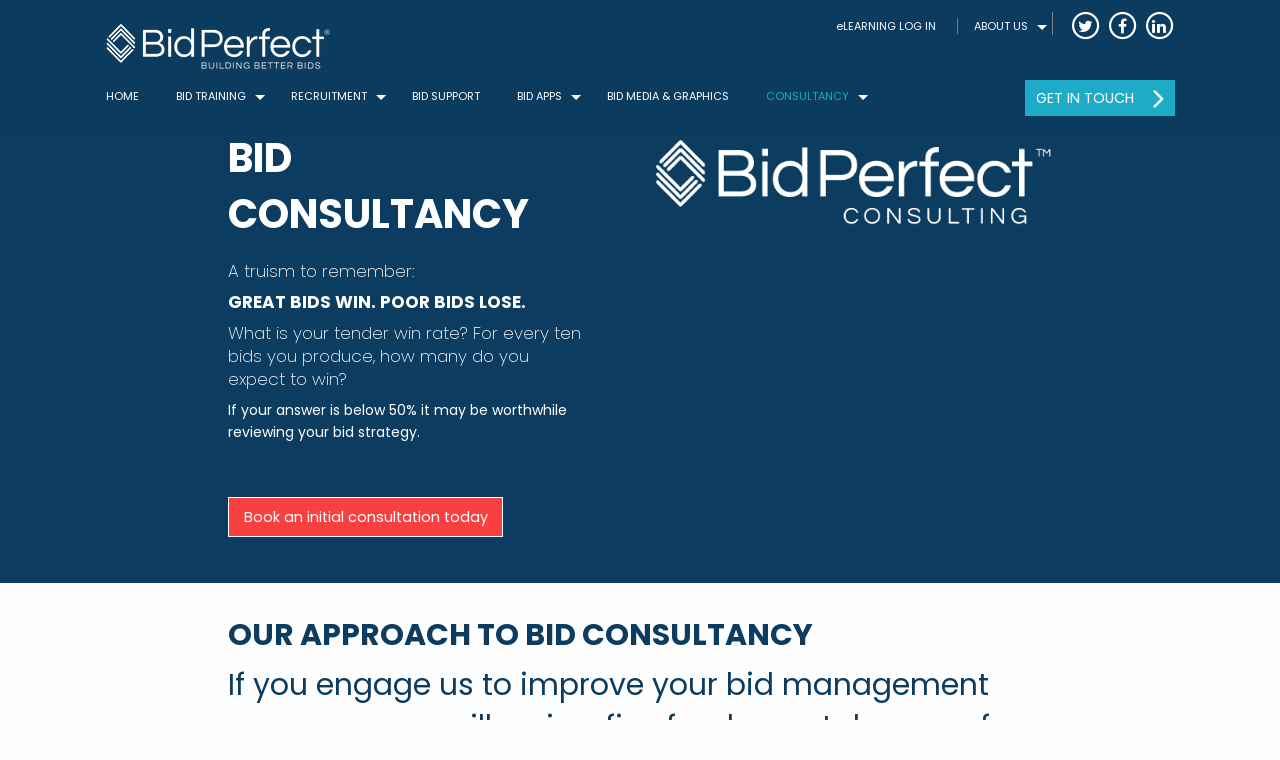

--- FILE ---
content_type: text/html; charset=utf-8
request_url: https://www.bidperfect.com/en/bid-consultancy/
body_size: 14559
content:

<!doctype html>
<html class="no-js" lang="en">
<head>
    <title>Bid Consultancy Services | Bid Perfect Bid Consultancy Services &amp; Recruitment</title>
    <link rel="icon" href="/static/img/bid_perfect/favicon.png">
    <meta charset="utf-8"/>
    <meta http-equiv="x-ua-compatible" content="ie=edge">
    <meta name="viewport" content="width=device-width, initial-scale=1.0"/>
    <meta name=”description” content=”Find out more about the bid services we offer to help you write winning bids, including bid support, bid writing and tender writing courses.”/>
    <meta name=”keywords” content=””/>
    
    

    <link href="/static/assets/owl-carousel/owl.carousel.css"
          media="screen, projection" rel="stylesheet" type="text/css"/>
    <link href="/static/assets/owl-carousel/owl.theme.css"
          media="screen, projection" rel="stylesheet" type="text/css"/>
    <link href="/static/assets/owl-carousel/owl.transitions.css"
          media="screen, projection" rel="stylesheet" type="text/css"/>
    <link href="https://fonts.googleapis.com/css2?family=Poppins:wght@200;400;700&display=swap"
          rel="stylesheet">
    
    


    
        <link href="/static/css/app.css" media="screen, projection"
              rel="stylesheet" type="text/css"/>
    
    <script src="/static/assets/foundation/js/vendor/jquery.js"></script>
    <script src="/static/js/circle-progress/circle-progress.min.js"></script>
    <script src="/static/js/search-anchor.js"></script>

    <!-- Google Tag Manager -->
    <script>(function (w, d, s, l, i) {
        w[l] = w[l] || [];
        w[l].push({
            'gtm.start':
                new Date().getTime(), event: 'gtm.js'
        });
        var f = d.getElementsByTagName(s)[0],
            j = d.createElement(s), dl = l != 'dataLayer' ? '&l=' + l : '';
        j.async = true;
        j.src =
            'https://www.googletagmanager.com/gtm.js?id=' + i + dl;
        f.parentNode.insertBefore(j, f);
        /* The clean-up script for the google' bug. This script produces the
        spoiled comment with missed `<`, making it visible
        as a content.
        TODO: check if this bug is still actual.*/
        var attempt = 0;

        function cleanUp() {
            if (attempt > 4)
                return;
            setTimeout(
                function () {
                    document.body.childNodes.forEach(function (item) {
                        if (item.nodeType == 3
                            && item.textContent.trim().startsWith('!--')) {
                            item.remove();
                            attempt = 4;
                        }
                        ++attempt;
                    });
                    cleanUp();
                },
                100
            )
        }

        j.onload = cleanUp;
    })(window, document, 'script', 'dataLayer', 'GTM-W9TPJHN');</script>
    <!-- End Google Tag Manager -->
    <!-- begin Moneypenny code -->

    <script type="text/javascript">
        (function() {
        var se = document.createElement('script');
        se.type = 'text/javascript';
        se.async = true;
        se.src = "https://storage.googleapis.com/moneypennychat/js/83c4d391-248d-4cd5-a3f6-ec25ae39813a.js";
        var done = false;
        se.onload = se.onreadystatechange = function() {
            if (!done && (!this.readyState || this.readyState === 'loaded' || this.readyState === 'complete')) {
            done = true;
            Moneypenny.setCallback('StartChat', function (email, msg, type) {
                ga('send', 'event', 'Moneypenny', 'startchat', type);
            });
            Moneypenny.setCallback('OpenProactive', function(agent, msg) {
                ga('send', 'event', 'Moneypenny', 'proactiveopened', agent);
            });
            Moneypenny.setCallback('MessageSubmit', function(email, msg) {
                ga('send', 'event', 'Moneypenny', 'offline');
            });
            Moneypenny.setCallback('ChatMessageReceived', function(agent, msg) {
                ga('send', 'event', 'Moneypenny', 'agentmessage', agent);
            });
            Moneypenny.setCallback('ChatMessageSent', function(msg) {
                ga('send', 'event', 'Moneypenny', 'visitormessage');
            });
            Moneypenny.setCallback('Close', function(agent, status) {
                ga('send', 'event', 'Moneypenny', 'closechat');
            });
            Moneypenny.setCallback('Open', function(status) {
                ga('send', 'event', 'Moneypenny', 'openworks');
            });
            Moneypenny.setCallback('Minimize', function (isMinimized, chatType, boxType) {
                ga('send', 'event', 'Moneypenny', 'minimizechat');
            });
        }
        };
        var s = document.getElementsByTagName('script')[0];
        s.parentNode.insertBefore(se, s);
        })();
    </script>

    <script>
        (function(i, s, o, g, r, a, m) {
            i['GoogleAnalyticsObject'] = r;
            i[r] = i[r] || function() {
                (i[r].q = i[r].q || []).push(arguments)
            }, i[r].l = 1 * new Date();
            a = s.createElement(o), m = s.getElementsByTagName(o)[0];
            a.async = 1;
            a.src = g;
            m.parentNode.insertBefore(a, m)
        })(window, document, 'script', 'https://www.google-analytics.com/analytics.js', 'ga');
        ga('create', 'UA-9545462-48', 'auto');
    </script>

    <!-- end Moneypenny code -->
</head>
<body class="">

<!-- The wrapper for the side Off-canvas menu -->
<div class="off-canvas-wrapper">
    <div class="off-canvas-wrapper-inner custom-wrapper"
         data-off-canvas-wrapper>

        <!-- The hidden Off-canvas menu -->
        <div class="off-canvas position-left" id="offCanvasLeft"
             data-off-canvas>
            
<!-- Close button -->
<button class="close-button" aria-label="Close menu" type="button" data-close>
  <i class="fa fa-times" aria-hidden="true"></i>
</button>

<!-- Menu -->
<section class="login-bar ">
  
    <a class="button"
       href="/en/accounts/login/">
      eLEARNING LOG IN
      <i class="fa fa-sign-in" aria-hidden="true"></i>
    </a>
  
</section>

<ul class="vertical menu menu-content" data-drilldown>
  


    <li class="menu-child">
        
          <a href="/en/"
             class="">
            
              Home
            
          </a>
        
    </li>

    <li class="menu-child">
        
            <a href="#" >
              
                BID TRAINING
              
            </a>
            <ul class="sub-menu menu">
              <li>
                <a href="/en/bid-perfect-academy-bid-training-courses/"
                   >
                  BID TRAINING
                </a>
              </li>
              


    <li class="menu-child">
        
          <a href="/en/bid-perfect-academy-bid-training-courses/corporate-programme-2020/"
             class="">
            
              CORPORATE PROGRAMME
            
          </a>
        
    </li>

    <li class="menu-child">
        
          <a href="/en/bid-perfect-academy-bid-training-courses/bid-course-directory/"
             class="">
            
              Bid Course Directory
            
          </a>
        
    </li>

    <li class="menu-child">
        
          <a href="/en/bid-perfect-academy-bid-training-courses/custom-bid-training/"
             class="">
            
              CUSTOM BID TRAINING
            
          </a>
        
    </li>

    <li class="menu-child">
        
          <a href="/en/bid-perfect-academy-bid-training-courses/open-bid-skills-courses/"
             class="">
            
              OPEN BID SKILLS COURSES
            
          </a>
        
    </li>

    <li class="menu-child">
        
          <a href="/en/bid-perfect-academy-bid-training-courses/elearning-modules/"
             class="">
            
              eLearning
            
          </a>
        
    </li>

    <li class="menu-child">
        
          <a href="/en/bid-perfect-academy-bid-training-courses/free-downloads/"
             class="">
            
              Free Downloads
            
          </a>
        
    </li>

            </ul>
        
    </li>

    <li class="menu-child">
        
            <a href="#" >
              
                Recruitment
              
            </a>
            <ul class="sub-menu menu">
              <li>
                <a href="/en/bid-job-recruitment/"
                   >
                  Recruitment
                </a>
              </li>
              


    <li class="menu-child">
        
          <a href="/en/bid-job-recruitment/bid-and-tender-job-profile/"
             class="">
            
              Bid and Tender Job Profiles
            
          </a>
        
    </li>

    <li class="menu-child">
        
          <a href="/en/bid-job-recruitment/retained-recruitment/"
             class="">
            
              Retained Recruitment
            
          </a>
        
    </li>

            </ul>
        
    </li>

    <li class="menu-child">
        
          <a href="/en/bid-support-services/"
             class="">
            
              Bid Support
            
          </a>
        
    </li>

    <li class="menu-child">
        
            <a href="#" >
              
                Bid Apps
              
            </a>
            <ul class="sub-menu menu">
              <li>
                <a href="/en/bid-apps/"
                   >
                  Bid Apps
                </a>
              </li>
              


    <li class="menu-child">
        
          <a href="/en/bid-apps/bid-no-bid/"
             class="">
            
              BID/NO BID APP
            
          </a>
        
    </li>

    <li class="menu-child">
        
          <a href="/en/bid-apps/win-rates-app/"
             class="">
            
              WIN RATES APP
            
          </a>
        
    </li>

    <li class="menu-child">
        
          <a href="/en/bid-apps/bid-project-app/"
             class="">
            
              BID PROJECT APP
            
          </a>
        
    </li>

    <li class="menu-child">
        
          <a href="/en/bid-apps/stotles-bid-tracker/"
             class="">
            
              STOTLES (Bid Tracker)
            
          </a>
        
    </li>

            </ul>
        
    </li>

    <li class="menu-child">
        
          <a href="/en/perfect-bid-media/"
             class="">
            
              Bid Media &amp; Graphics
            
          </a>
        
    </li>

    <li class="menu-child">
        
            <a href="#" class="selected">
              
                CONSULTANCY
              
            </a>
            <ul class="sub-menu menu">
              <li>
                <a href="/en/bid-consultancy/"
                   class="selected">
                  CONSULTANCY
                </a>
              </li>
              


    <li class="menu-child">
        
          <a href="/en/bid-consultancy/bid-review-process/"
             class="">
            
              Bid Review Process
            
          </a>
        
    </li>

    <li class="menu-child">
        
          <a href="/en/bid-consultancy/bid-capture-and-bid-pursuit-process/"
             class="">
            
              Bid Capture and Bid Pursuit Process
            
          </a>
        
    </li>

    <li class="menu-child">
        
          <a href="/en/bid-consultancy/bid-library/"
             class="">
            
              Bid Library
            
          </a>
        
    </li>

    <li class="menu-child">
        
          <a href="/en/bid-consultancy/executive-summary/"
             class="">
            
              Executive Summary
            
          </a>
        
    </li>

    <li class="menu-child">
        
          <a href="/en/bid-consultancy/bid-term-glossary/"
             class="">
            
              Bid Term Glossary
            
          </a>
        
    </li>

            </ul>
        
    </li>

    <li class="menu-child">
        
            <a href="#" >
              
                ABOUT US
              
            </a>
            <ul class="sub-menu menu">
              <li>
                <a href="/en/about-us/"
                   >
                  ABOUT US
                </a>
              </li>
              


    <li class="menu-child">
        
          <a href="/en/about-us/our-people/"
             class="">
            
              OUR PEOPLE
            
          </a>
        
    </li>

    <li class="menu-child">
        
          <a href="/en/about-us/testimonials/"
             class="">
            
              TESTIMONIALS
            
          </a>
        
    </li>

    <li class="menu-child">
        
          <a href="/en/about-us/careers/"
             class="">
            
              CAREERS
            
          </a>
        
    </li>

    <li class="menu-child">
        
          <a href="/en/about-us/thought-leadership/"
             class="">
            
              THOUGHT LEADERSHIP
            
          </a>
        
    </li>

            </ul>
        
    </li>


  <li>
    <a href="#">Follow us</a>
    <ul class="vertical menu nav-social-links">
      

  <li class="social-link">
    <a href="https://twitter.com/bidperfect" target="_blank">
      <span class="fa-stack twitter-link">
        <i class="fa fa-circle-thin fa-stack-2x"></i>
        <i class="fa fa-twitter fa-stack-1x"></i>
      </span>
      <span class="hide-for-medium link-title">
        twitter
      </span>
    </a>
  </li>

  <li class="social-link">
    <a href="https://www.facebook.com/BidPerfect" target="_blank">
      <span class="fa-stack facebook-link">
        <i class="fa fa-circle-thin fa-stack-2x"></i>
        <i class="fa fa-facebook fa-stack-1x"></i>
      </span>
      <span class="hide-for-medium link-title">
        facebook
      </span>
    </a>
  </li>

  <li class="social-link">
    <a href="https://www.linkedin.com/company/bid-perfect-ltd" target="_blank">
      <span class="fa-stack linkedin-link">
        <i class="fa fa-circle-thin fa-stack-2x"></i>
        <i class="fa fa-linkedin fa-stack-1x"></i>
      </span>
      <span class="hide-for-medium link-title">
        linkedin
      </span>
    </a>
  </li>

    </ul>
  </li>


















</ul>


        </div>

        <!-- The Get In Touch Off-canvas menu -->
        <div class="off-canvas position-right" id="offCanvasRight"
             data-off-canvas data-position="right">
            <button class="close-button" aria-label="Close menu" type="button"
                    data-close>
                <i class="fa fa-times" aria-hidden="true"></i>
            </button>
            <p style="text-align: center;"><span style="color: #2B5696; font-size: 3rem;">Get in Touch</span></p>

<h5 style="text-align: center;"><span style="color: #808080;">Call </span><span style="color: #2B5696;">0845 6000 281</span><span style="color: #808080;"> or fill out the form and we'll be in touch.</span></h5>
<div class="forms" id="">
	
	
	<div class="form-wrapper">
		<form action="/en/forms/submit/" method="POST" >
			<div class="form-errors" style="display:none;"></div>
			
				<div class="field-wrapper textinput ">
                    <div class="field-errors" style="display:none;"></div>
					
					<label for="first-name">
						First name
					</label>
					
						<input class="textinput" id="first-name" name="first-name" type="text" />
					
					
				</div>
			
				<div class="field-wrapper textinput ">
                    <div class="field-errors" style="display:none;"></div>
					
					<label for="last-name">
						Last name
					</label>
					
						<input class="textinput" id="last-name" name="last-name" type="text" />
					
					
				</div>
			
				<div class="field-wrapper emailinput ">
                    <div class="field-errors" style="display:none;"></div>
					
					<label for="email">
						Email
					</label>
					
						<input autocomplete="email" class="emailinput" id="email" name="email" type="email" />
					
					
				</div>
			
				<div class="field-wrapper telephoneinput ">
                    <div class="field-errors" style="display:none;"></div>
					
					<label for="mobile-number">
						Mobile number
					</label>
					
						<input class="telephoneinput" id="mobile-number" name="mobile-number" type="tel" />
					
					
				</div>
			
				<div class="field-wrapper telephoneinput ">
                    <div class="field-errors" style="display:none;"></div>
					
					<label for="landline-number">
						Landline number
					</label>
					
						<input class="telephoneinput" id="landline-number" name="landline-number" type="tel" />
					
					
						<div id="help-text-landline-number" class="help-text">inc. area and country code</div>
					
				</div>
			
				<div class="field-wrapper checkboxselectmultiple ">
                    <div class="field-errors" style="display:none;"></div>
					
					<label for="interested-in_0">
						Interested in?
					</label>
					
						<ul id="interested-in"><li><label for="interested-in_0"><input class="checkboxselectmultiple" id="interested-in_0" name="interested-in" type="checkbox" value="Training" /> Training</label></li>
<li><label for="interested-in_1"><input class="checkboxselectmultiple" id="interested-in_1" name="interested-in" type="checkbox" value="Help with writing a bid" /> Help with writing a bid</label></li>
<li><label for="interested-in_2"><input class="checkboxselectmultiple" id="interested-in_2" name="interested-in" type="checkbox" value="Graphics &amp; media" /> Graphics &amp; media</label></li>
<li><label for="interested-in_3"><input class="checkboxselectmultiple" id="interested-in_3" name="interested-in" type="checkbox" value="Editing or proofreading" /> Editing or proofreading</label></li>
<li><label for="interested-in_4"><input class="checkboxselectmultiple" id="interested-in_4" name="interested-in" type="checkbox" value="Reviewing a bid" /> Reviewing a bid</label></li>
<li><label for="interested-in_5"><input class="checkboxselectmultiple" id="interested-in_5" name="interested-in" type="checkbox" value="Consultancy" /> Consultancy</label></li></ul>
					
					
				</div>
			
				<div class="field-wrapper checkboxinput ">
                    <div class="field-errors" style="display:none;"></div>
					
						<input class="booleanfield" id="subscribe-to-our-newsletter" name="subscribe-to-our-newsletter" type="checkbox" />
					
					<label for="subscribe-to-our-newsletter">
						Subscribe to our newsletter
					</label>
					
					
				</div>
			
				<div class="field-wrapper textarea ">
                    <div class="field-errors" style="display:none;"></div>
					
					<label for="your-message">
						Your message
					</label>
					
						<textarea class="textarea" cols="40" id="your-message" name="your-message" rows="10">
</textarea>
					
					
				</div>
			
				<div class="field-wrapper recaptchawidget required">
                    <div class="field-errors" style="display:none;"></div>
					
					<label for="recaptcha_lZ74X993">
						Are you a robot?<span class="asterisk">*</span>
					</label>
					
						<div class="g-recaptcha" id="id_recaptcha_lZ74X993"></div>
					
					
				</div>
			
			<input type='hidden' name='csrfmiddlewaretoken' value='eg7kNpwmlyWL8ln2iIsIJxtyH9WPulQa' />
			
				<input id="form_id" name="form_id" type="hidden" value="8GxEqrwDgyelZ74X9939mPAVBkWdap" />
			
				<input id="referrer" name="referrer" type="hidden" value="/en/bid-consultancy/" />
			
			<div class="button-wrapper submit">
				<button class="form-button" type="submit" value="Submit">Submit</button>
			</div>
		</form>
	</div>
	<div class="form-success" style="display: none;">
		
			<p>Thank you - we will be back in contact with you as soon as possible</p>
		
	</div>
</div>




        </div>

        <!-- Main page content -->
        <div class="off-canvas-content" data-off-canvas-content>

            

<header class="main-site-menu">
  <div class="mobile-menu hide-for-medium">
    <button class="float-right get-in-touch" data-toggle="offCanvasRight">
      <i class="fa fa-phone fa-lg" aria-hidden="true"></i>
    </button>
    <button class="button float-left left-side-menu"
            data-toggle="offCanvasLeft">MENU
    </button>
    <a href="/" class="home-icon">

    </a>
  </div>

  <div class="desktop-menu hide-for-xsmall-only hide-for-small-only">
    <div class="row column">
      <div class="float-left">
        <a href="/">
          <img src="/static/img/white-logo.png" alt="">
        </a>
      </div>

      <div class="float-right">
        

        <ul class="dropdown menu border-bars" data-dropdown-menu>
          
              <li>
                  <a href="https://academy.bidperfect.com/" target="_blank">eLEARNING LOG IN</a>
              </li>
          

          


    <li class="menu-child">
        
            <a href="#" >
              
                ABOUT US
              
            </a>
            <ul class="sub-menu menu">
              <li>
                <a href="/en/about-us/"
                   >
                  ABOUT US
                </a>
              </li>
              


    <li class="menu-child">
        
          <a href="/en/about-us/our-people/"
             class="">
            
              OUR PEOPLE
            
          </a>
        
    </li>

    <li class="menu-child">
        
          <a href="/en/about-us/testimonials/"
             class="">
            
              TESTIMONIALS
            
          </a>
        
    </li>

    <li class="menu-child">
        
          <a href="/en/about-us/careers/"
             class="">
            
              CAREERS
            
          </a>
        
    </li>

    <li class="menu-child">
        
          <a href="/en/about-us/thought-leadership/"
             class="">
            
              THOUGHT LEADERSHIP
            
          </a>
        
    </li>

            </ul>
        
    </li>


          <li>
            <div>
              <ul class="nav-social-links">
                

  <li class="social-link">
    <a href="https://twitter.com/bidperfect" target="_blank">
      <span class="fa-stack twitter-link">
        <i class="fa fa-circle-thin fa-stack-2x"></i>
        <i class="fa fa-twitter fa-stack-1x"></i>
      </span>
      <span class="hide-for-medium link-title">
        twitter
      </span>
    </a>
  </li>

  <li class="social-link">
    <a href="https://www.facebook.com/BidPerfect" target="_blank">
      <span class="fa-stack facebook-link">
        <i class="fa fa-circle-thin fa-stack-2x"></i>
        <i class="fa fa-facebook fa-stack-1x"></i>
      </span>
      <span class="hide-for-medium link-title">
        facebook
      </span>
    </a>
  </li>

  <li class="social-link">
    <a href="https://www.linkedin.com/company/bid-perfect-ltd" target="_blank">
      <span class="fa-stack linkedin-link">
        <i class="fa fa-circle-thin fa-stack-2x"></i>
        <i class="fa fa-linkedin fa-stack-1x"></i>
      </span>
      <span class="hide-for-medium link-title">
        linkedin
      </span>
    </a>
  </li>

              </ul>
            </div>
          </li>
        </ul>
      </div>
    </div>

    <div class="row column">
      <div class="">
        <ul class="dropdown menu" data-dropdown-menu data-responsive-menu="dropdown">
          


    <li class="menu-child">
        
          <a href="/en/"
             class="">
            
              Home
            
          </a>
        
    </li>

    <li class="menu-child">
        
            <a href="#" >
              
                BID TRAINING
              
            </a>
            <ul class="sub-menu menu">
              <li>
                <a href="/en/bid-perfect-academy-bid-training-courses/"
                   >
                  BID TRAINING
                </a>
              </li>
              


    <li class="menu-child">
        
          <a href="/en/bid-perfect-academy-bid-training-courses/corporate-programme-2020/"
             class="">
            
              CORPORATE PROGRAMME
            
          </a>
        
    </li>

    <li class="menu-child">
        
          <a href="/en/bid-perfect-academy-bid-training-courses/bid-course-directory/"
             class="">
            
              Bid Course Directory
            
          </a>
        
    </li>

    <li class="menu-child">
        
          <a href="/en/bid-perfect-academy-bid-training-courses/custom-bid-training/"
             class="">
            
              CUSTOM BID TRAINING
            
          </a>
        
    </li>

    <li class="menu-child">
        
          <a href="/en/bid-perfect-academy-bid-training-courses/open-bid-skills-courses/"
             class="">
            
              OPEN BID SKILLS COURSES
            
          </a>
        
    </li>

    <li class="menu-child">
        
          <a href="/en/bid-perfect-academy-bid-training-courses/elearning-modules/"
             class="">
            
              eLearning
            
          </a>
        
    </li>

    <li class="menu-child">
        
          <a href="/en/bid-perfect-academy-bid-training-courses/free-downloads/"
             class="">
            
              Free Downloads
            
          </a>
        
    </li>

            </ul>
        
    </li>

    <li class="menu-child">
        
            <a href="#" >
              
                Recruitment
              
            </a>
            <ul class="sub-menu menu">
              <li>
                <a href="/en/bid-job-recruitment/"
                   >
                  Recruitment
                </a>
              </li>
              


    <li class="menu-child">
        
          <a href="/en/bid-job-recruitment/bid-and-tender-job-profile/"
             class="">
            
              Bid and Tender Job Profiles
            
          </a>
        
    </li>

    <li class="menu-child">
        
          <a href="/en/bid-job-recruitment/retained-recruitment/"
             class="">
            
              Retained Recruitment
            
          </a>
        
    </li>

            </ul>
        
    </li>

    <li class="menu-child">
        
          <a href="/en/bid-support-services/"
             class="">
            
              Bid Support
            
          </a>
        
    </li>

    <li class="menu-child">
        
            <a href="#" >
              
                Bid Apps
              
            </a>
            <ul class="sub-menu menu">
              <li>
                <a href="/en/bid-apps/"
                   >
                  Bid Apps
                </a>
              </li>
              


    <li class="menu-child">
        
          <a href="/en/bid-apps/bid-no-bid/"
             class="">
            
              BID/NO BID APP
            
          </a>
        
    </li>

    <li class="menu-child">
        
          <a href="/en/bid-apps/win-rates-app/"
             class="">
            
              WIN RATES APP
            
          </a>
        
    </li>

    <li class="menu-child">
        
          <a href="/en/bid-apps/bid-project-app/"
             class="">
            
              BID PROJECT APP
            
          </a>
        
    </li>

    <li class="menu-child">
        
          <a href="/en/bid-apps/stotles-bid-tracker/"
             class="">
            
              STOTLES (Bid Tracker)
            
          </a>
        
    </li>

            </ul>
        
    </li>

    <li class="menu-child">
        
          <a href="/en/perfect-bid-media/"
             class="">
            
              Bid Media &amp; Graphics
            
          </a>
        
    </li>

    <li class="menu-child">
        
            <a href="#" class="selected">
              
                CONSULTANCY
              
            </a>
            <ul class="sub-menu menu">
              <li>
                <a href="/en/bid-consultancy/"
                   class="selected">
                  CONSULTANCY
                </a>
              </li>
              


    <li class="menu-child">
        
          <a href="/en/bid-consultancy/bid-review-process/"
             class="">
            
              Bid Review Process
            
          </a>
        
    </li>

    <li class="menu-child">
        
          <a href="/en/bid-consultancy/bid-capture-and-bid-pursuit-process/"
             class="">
            
              Bid Capture and Bid Pursuit Process
            
          </a>
        
    </li>

    <li class="menu-child">
        
          <a href="/en/bid-consultancy/bid-library/"
             class="">
            
              Bid Library
            
          </a>
        
    </li>

    <li class="menu-child">
        
          <a href="/en/bid-consultancy/executive-summary/"
             class="">
            
              Executive Summary
            
          </a>
        
    </li>

    <li class="menu-child">
        
          <a href="/en/bid-consultancy/bid-term-glossary/"
             class="">
            
              Bid Term Glossary
            
          </a>
        
    </li>

            </ul>
        
    </li>

          <li>
            <button class="success button get-in-touch"
                    data-toggle="offCanvasRight">
              <span>get in touch</span>
              <i class="fa fa-angle-right fa-lg" aria-hidden="true"></i>
            </button>
          </li>
        </ul>
      </div>
    </div>
  </div>
</header>
            <div class="main-container">
                
	


    <div class="section blue-bg-section "
         style="">
        
            
<div class="
            
             large-8
            
             small-centered
             row
            
            
            
             columns">
    
        
<div class="row blue-bg-section__content top-margin
            
            
            ">
    
        
<div class="
            
             large-6
             left-row
            
            
            
            
            
             columns">
    
        <h1><strong>BID CONSULTANCY</strong></h1>

<h4>A truism to remember:</h4>

<h4><strong>GREAT BIDS WIN. POOR BIDS LOSE.</strong></h4>

<h4>​What is your tender win rate? For every ten bids you produce, how many do you expect to win?</h4>

<p>If your answer is below 50% it may be worthwhile reviewing your bid strategy.</p>

<p> </p>
    
        





    <a class="button button-red  " href="/en/contact-us/"  >
        Book an initial consultation today
    </a>




    
</div>
    
        
<div class="
            
             large-6
             right-row
            
            
            
            
            
             columns">
    
        


    <div class="section "
         style="padding-bottom: 20px; padding-top: 10px; ">
        
            
<div class="
            
             large-12
            
             small-centered
             row
            
            
            
             columns">
    
        <img class="filer_image right " alt="BP-Consulting.png" src="/media/filer_public_thumbnails/filer_public/a6/55/a6551d38-a8be-44fb-88bb-365f2eadde32/bp-consulting.png__506x114_q85_crop_subsampling-2_upscale.png" />

    
</div>
        
    </div>
    <span id="sectionBottom94224" style="visibility: hidden"></span>

    
</div>
    
</div>
    
</div>
        
    </div>
    <span id="sectionBottom94217" style="visibility: hidden"></span>

<div class="small-12
             medium-10
             large-8
            
             small-centered
             row
            
            
            
             columns">
    
        <h4 style="text-align: center;"> </h4>

<h2><strong>OUR APPROACH TO BID CONSULTANCY</strong></h2>

<h2>If you engage us to improve your bid management processes, we will review five fundamental areas of your bidding strategy:</h2>

<p>1. Your <strong>Opportunity Inflow</strong>: how you acquire bid and tendering opportunities and then how your Bid/No Bid decision process is applied. This is where we establish the quality of opportunities you receive and how many of them you are likely to win.</p>

<p>2. How your <strong>Win Strategy</strong> is discussed, agreed upon and then managed. We look at your bid kick-off meetings, your project planning and we follow the communication pathways that link all stakeholders in the bid. We will analyse your identification and use of Win Themes and how they are evidenced and applied.</p>

<p>3. Next is an <strong>analysis of the skill sets</strong> of all stakeholders who hold bid production and content creation accountability, the way in which the needs of the customer are assessed and articulated and how the Bid Value Matrix<sup>©</sup> is constructed. A Bid Value Matrix<sup>©</sup> captures the overall strategy for your bid and will win it or lose it for you.</p>

<p>4. Your <strong>Review Process</strong> for each bid you produce. The open and honest way in which you are prepared to rigorously challenge your bid before it leaves your control is often the difference between a winning bid and a losing bid. We recommend a review which is an objective reality check from an unbiased, customer-based viewpoint. When we look at unsuccessful bids, we often see issues that could have been corrected before the document was submitted.</p>

<p>5. Your <strong>Bid Tools</strong> are the next thing we look at. This means reviewing your:</p>

<ul>
	<li>
	<p>Bid/tender library and content</p>
	</li>
	<li>
	<p>Bid/tender project management template</p>
	</li>
	<li>
	<p>Bid/tender calendar</p>
	</li>
	<li>
	<p>Data capture log and KPI suite</p>
	</li>
	<li>
	<p>Software you might be using</p>
	</li>
	<li>
	<p>Your bid/tender training programme.</p>
	</li>
</ul>

<p>Naturally, there is a great deal to look at and we will recommend you adopt a modular approach (i.e. one thing at a time). We do not try to fix things that are not broken, nor do we take a prescriptive viewpoint. We establish where you want to be and then empower you to get there.</p>

<p>Finally, a well-managed business is always mindful of cost. Therefore, we tailor our consulting programme to meet with your individual budget and needs. This is why our modular approach works so well – you have absolute control over the cost of each of our interventions and only proceed when you are satisfied that the objectives have been achieved. However, you will recoup our fees many times over if you win just one bid or tender you would not have previously.</p>
    
        





    <a class="button button-red  " href="/en/contact-us/"  >
        Find out more about our Bid Support services
    </a>




    
</div><hr class="divider" />


    <div class="section blue-bg-section "
         style="">
        
            
<div class="small-12
             medium-10
             large-8
            
             small-centered
             row
            
            
            
             columns">
    
        <h2><span style="color: #ffffff;"><strong>HIRE A WINNING WRITER</strong></span></h2>

<p><span style="color: #ffffff;">Bid Perfect maintains a talent pool of experienced and successful bid writers who manage and write winning bids on behalf of our clients. When we are appointed to write a bid, we tailor our solution to suit you, but the procedure is generally as follows:</span><br>
 </p>

<p><span style="color: #ffffff;">A Bid Perfect associate will read the tender document (RFP or ITT) and then discuss it with you. This is to establish:</span><br>
 </p>

<ul>
	<li>
	<p><span style="color: #ffffff;">Background to the bid and your relationship with the customer</span></p>
	</li>
	<li>
	<p><span style="color: #ffffff;">Key selling points and differentiators, win themes and value statements</span></p>
	</li>
	<li>
	<p><span style="color: #ffffff;">Access to all relevant information needed to write the bid effectively</span></p>
	</li>
	<li>
	<p><span style="color: #ffffff;">Open communication channels with all stakeholders in the bid</span><br>
	 </p>
	</li>
</ul>

<p><span style="color: #ffffff;">Our writer will then produce a first draft of the bid and submit it to you for your comments and notes. Once these have been received, a second draft will be produced for final approval, and, assuming approval is received, we will send the document to a professional proofreader. If required, we will print and bind your document for you, as well as manage its delivery. All files will be supplied to you at the end of the project.</span></p>

<p><span style="color: #ffffff;">This is our most basic service and we write bids for many organisations. We have a great deal of experience in this role and you can rest assured that your bid will be:</span><br>
 </p>

<ul>
	<li>
	<p><span style="color: #ffffff;">Written to the highest standard and compliant with best bid practice(s)</span></p>
	</li>
	<li>
	<p><span style="color: #ffffff;">Managed by a bid expert with appropriate experience and ability</span><br>
	 </p>
	</li>
</ul>

<p><span style="color: #ffffff;">The cost of our writing service is based on a day rate which varies according to the scope of the bid project and the expected length of engagement. If you would like further detailed information, please contact us.</span></p>

<h3><span style="color: #ffffff;"><strong>TOTAL OUTSOURCING PROGRAMME (TOP)</strong></span></h3>

<p><span style="color: #ffffff;">​Some of our clients prefer the option of outsourcing the production of part or all of their bid management process. This is also a service Bid Perfect can provide. There are many reasons to consider contracting out your bid writing, which are primarily to:</span><br>
 </p>

<ul>
	<li>
	<p><span style="color: #ffffff;">Eliminate your internal costs of production</span></p>
	</li>
	<li>
	<p><span style="color: #ffffff;">Remove the effort and time spent on bid writing</span></p>
	</li>
	<li>
	<p><span style="color: #ffffff;">Always ensure the highest quality of bid</span></p>
	</li>
</ul>

<h6><span style="color: #ffffff;">​</span></h6>

<h3><span style="color: #ffffff;"><strong>ESSENTIALLY, THE BID PERFECT TOP SERVICE WORKS AS FOLLOWS:​</strong></span></h3>

<ul>
	<li>
	<p><span style="color: #ffffff;">We will assess and analyse the level of work required to write and manage the number of bids to be outsourced; both over the course of a month and then annually. </span></p>
	</li>
	<li>
	<p><span style="color: #ffffff;">This enables us to determine the level of personnel required and the resources to be deployed. </span></p>
	</li>
	<li>
	<p><span style="color: #ffffff;">Once established, we will draft a Service Level Agreement for your consideration, based on an annual contract, with a mutually agreed notice period. </span></p>
	</li>
	<li>
	<p><span style="color: #ffffff;">Methodologies and processes will be encapsulated in the SLA and both parties will become signatories to the agreement.</span><br>
	 </p>
	</li>
</ul>

<p><span style="color: #ffffff;">We provide this service for smaller organisations that do not have the resource, time or expertise to write bids regularly, and large organisations that need to cover holiday periods, maternity leave and extended sick leave.</span></p>

<p><span style="color: #ffffff;">Deciding whether or not an outsourcing programme will be right for you, requires relatively detailed discussions and we will certainly need to visit you and discuss your needs in depth.</span></p>

<p><span style="color: #ffffff;">To begin a conversation with us about this, please use the contact form.</span></p>

<p><span style="color: #ffffff;">We also run bid writing courses that show how to write clearly, concisely and deliver powerful, memorable messages.</span></p>

<p> </p>
    
</div>
        
    </div>
    <span id="sectionBottom94230" style="visibility: hidden"></span>



    <div class="section "
         style="">
        
            
<div class="small-12
             medium-10
             large-8
            
             small-centered
             row
            
            
            
             columns">
    
        <h3> </h3>

<h3>BID REVIEW AND EDITING</h3>

<h2>ZERO MISTAKES GUARANTEED!</h2>

<h4>​</h4>

<p>Misspelling. Is this spelt correctly? We have slipped a few spelling mistakes into the text below. Let us know how many you spot.</p>

<p>No one can properly proofread or edit their own work. An objective pair of eyes on mission critcial bids is essential. We will proofread and/or edit your bid document for you and find every mistake.</p>

<p>We will ensure that your bid is error free and compliant with best practise. Bid Perfect employs proffessional and acredited proofreaders who are experts in their field and will improve your documents so that your bid truly reflects your expertise, your attention to detail and confirms that you are an organisation of qaulity. </p>

<p>If you want to know more – just ask. When you contact us, we won’t try to sell you anything. We’ll even come and have a chat with you, face to face, for nothing. Zero cost. Did you find the mistakes (there are five)? Well done!</p>

<p>Bid Perfect offers editing, editors, proofreading and proofreaders for all types of documents. We have proofread flyers, catalogues, website copy, bids and tenders, letters, speeches, brochures, marketing material and presentations. We offer reduced rates for students wanting their dissertations read before submission.</p>

<h6> </h6>

<h3>REVIEW, EDITING, PROOFREADING FOR:</h3>

<ul>
	<li>
	<p>Bids and tenders</p>
	</li>
	<li>
	<p>Reports </p>
	</li>
	<li>
	<p>Manuscripts</p>
	</li>
	<li>
	<p>Writing (websites, business copy, ghostwriting, etc.)</p>
	</li>
	<li>
	<p>Proofreading for students (research papers, dissertations, PhD theses, etc.)</p>
	</li>
	<li>
	<p>Business communications, brochures, publications, etc.</p>
	</li>
	<li>
	<p>Website editing</p>
	</li>
	<li>
	<p>Marketing materials<br>
	<br>
	<br>
	 </p>
	</li>
</ul>
    
        





    <a class="button button-red  " href="/en/contact-us/"  >
        Find out more about our Bid Support services
    </a>




    
</div>
        
    </div>
    <span id="sectionBottom94233" style="visibility: hidden"></span>



    <div class="section clients "
         style="padding-bottom: 60px; padding-top: 60px; ">
        
            
<div class="small-12
             medium-10
             large-10
            
             small-centered
             row
            
            
            
             columns">
    
        <div class="logos-list"><img class="filer_image  " alt="Babcockintlogo.png" src="/media/filer_public_thumbnails/filer_public/10/61/106105a6-c4bb-48e8-a83b-e92fa346d253/babcockintlogo.png__64x81_q85_crop_subsampling-2_upscale.png" />
<img class="filer_image  " alt="bp_white.png" src="/media/filer_public_thumbnails/filer_public/f7/fa/f7fa53eb-b84e-4cd0-8b27-0c7d68bb4452/bp_white.png__331x301_q85_crop_subsampling-2_upscale.png" />
<img class="filer_image  " alt="cpa-global-logo.png" src="/media/filer_public_thumbnails/filer_public/bb/71/bb71af9d-f792-4ab4-b5ce-89cfeafd4187/cpa-global-logo.png__130x20_q85_crop_subsampling-2_upscale.png" />
<img class="filer_image  " alt="image015.jpg" src="/media/filer_public_thumbnails/filer_public/5a/72/5a728663-8ab4-468d-a48f-3d5517417e09/image015.jpg__280x176_q85_crop_subsampling-2_upscale.jpg" />
<img class="filer_image  " alt="image017.jpg" src="/media/filer_public_thumbnails/filer_public/18/09/1809aadd-a8f5-443d-bbf4-05cbdf1edd99/image017.jpg__165x165_q85_crop_subsampling-2_upscale.jpg" />
<img class="filer_image  " alt="image019.jpg" src="/media/filer_public_thumbnails/filer_public/16/c5/16c5a61a-c3e4-4111-9ba8-bda896451e63/image019.jpg__197x197_q85_crop_subsampling-2_upscale.jpg" />
<img class="filer_image  " alt="image021.jpg" src="/media/filer_public_thumbnails/filer_public/68/d8/68d86f15-00f3-4739-ac14-72851d584240/image021.jpg__565x99_q85_crop_subsampling-2_upscale.jpg" />
<img class="filer_image  " alt="imgres-1.jpg" src="/media/filer_public_thumbnails/filer_public/df/6f/df6fb8a5-13c8-4a57-8bee-39f1da253733/imgres-1.jpg__384x131_q85_crop_subsampling-2_upscale.jpg" />
<img class="filer_image  " alt="imgres-1.png" src="/media/filer_public_thumbnails/filer_public/48/22/4822c3a9-89a1-4e5d-a494-08e038bf6417/imgres-1.png__437x115_q85_crop_subsampling-2_upscale.jpg" />
<img class="filer_image  " alt="imgres-2.jpg" src="/media/filer_public_thumbnails/filer_public/a0/5b/a05b7063-681d-4faa-b4d6-d2668cd1c584/imgres-2.jpg__225x225_q85_crop_subsampling-2_upscale.jpg" />
<img class="filer_image  " alt="imgres-2.png" src="/media/filer_public_thumbnails/filer_public/cc/25/cc258410-7d4f-4430-bd92-f17c2b53f9b4/imgres-2.png__413x122_q85_crop_subsampling-2_upscale.jpg" />
<img class="filer_image  " alt="imgres-3.jpg" src="/media/filer_public_thumbnails/filer_public/02/e9/02e98b83-0e30-45ce-b989-77e19d7a3d78/imgres-3.jpg__291x173_q85_crop_subsampling-2_upscale.jpg" />
<img class="filer_image  " alt="imgres-3.png" src="/media/filer_public_thumbnails/filer_public/d2/bc/d2bcfdbc-0e0d-4600-9b26-54bbcca868d9/imgres-3.png__221x228_q85_crop_subsampling-2_upscale.jpg" />
<img class="filer_image  " alt="imgres-4.png" src="/media/filer_public_thumbnails/filer_public/b6/82/b6825f28-cc72-49ae-aa8b-1a379cb5c206/imgres-4.png__376x134_q85_crop_subsampling-2_upscale.jpg" />
<img class="filer_image  " alt="imgres-5.png" src="/media/filer_public_thumbnails/filer_public/cd/68/cd684a1d-d0a2-4868-be4d-b8d8852442d7/imgres-5.png__352x143_q85_crop_subsampling-2_upscale.jpg" />
<img class="filer_image  " alt="imgres-7.png" src="/media/filer_public_thumbnails/filer_public/49/92/499236d9-c9ab-4e08-915e-a9b80907adb6/imgres-7.png__229x64_q85_crop_subsampling-2_upscale.jpg" />
<img class="filer_image  " alt="imgres-8.png" src="/media/filer_public_thumbnails/filer_public/e9/01/e901cdcc-3ded-4a6c-8878-8fb6d4bc725d/imgres-8.png__401x126_q85_crop_subsampling-2_upscale.jpg" />
<img class="filer_image  " alt="imgres-9.png" src="/media/filer_public_thumbnails/filer_public/d7/c5/d7c52083-d61c-49c9-85da-644e7559cc58/imgres-9.png__275x183_q85_crop_subsampling-2_upscale.jpg" />
<img class="filer_image  " alt="imgres-10.png" src="/media/filer_public_thumbnails/filer_public/60/32/60322f17-d6d0-4943-b7f0-6f71636c0ec9/imgres-10.png__563x89_q85_crop_subsampling-2_upscale.jpg" />
<img class="filer_image  " alt="imgres-11.png" src="/media/filer_public_thumbnails/filer_public/5a/d9/5ad91f99-5d04-41f7-bc79-843df6803651/imgres-11.png__160x160_q85_crop_subsampling-2_upscale.jpg" />
<img class="filer_image  " alt="imgres-13.png" src="/media/filer_public_thumbnails/filer_public/74/d4/74d40584-dda2-4a59-ab14-459e90586d9a/imgres-13.png__206x244_q85_crop_subsampling-2_upscale.jpg" />
<img class="filer_image  " alt="imgres.jpg" src="/media/filer_public_thumbnails/filer_public/c4/05/c40517b1-6c90-405c-a16a-cdf9c2822c21/imgres.jpg__160x160_q85_crop_subsampling-2_upscale.jpg" />
<img class="filer_image  " alt="imgres.png" src="/media/filer_public_thumbnails/filer_public/18/3b/183bebb0-7895-467a-9132-6fd66e9210fb/imgres.png__450x112_q85_crop_subsampling-2_upscale.jpg" />
<img class="filer_image  " alt="iss-logo-large.png" src="/media/filer_public_thumbnails/filer_public/27/40/2740d1fe-9411-4b8c-8a02-868f69e56177/iss-logo-large.png__72x62_q85_crop_subsampling-2_upscale.png" />
<img class="filer_image  " alt="logo_Compass.jpg" src="/media/filer_public_thumbnails/filer_public/60/6a/606a6027-6d3f-4331-ac1a-0bbf203ffc58/logo_compass.jpg__198x100_q85_crop_subsampling-2_upscale.jpg" />
<img class="filer_image  " alt="Babcockintlogo.png" src="/media/filer_public_thumbnails/filer_public/10/61/106105a6-c4bb-48e8-a83b-e92fa346d253/babcockintlogo.png__64x81_q85_crop_subsampling-2_upscale.png" />
</div>

<div class="logos-list"> </div>

<div class="logos-list"> </div>

<div class="logos-list"> </div>
    
        


    <div class="row column small-12 text-center">




    <a class="button button-blue  " href="/en/about-us/testimonials/"  >
        View our client testimonials
    </a>




    </div>

    
</div>
        
    </div>
    <span id="sectionBottom94237" style="visibility: hidden"></span>



                <footer class="pages-footer">
                    


    <div class="section "
         style="">
        
            
<div class="row 
             hide-for-small-only hide-for-xsmall-only
            
            ">
    
        
<div class="
            
             large-3
            
            
            
            
            
            
             columns">
    
        
<div class="footer-section ">
    <label class="footer-section-label">QUICK LINKS</label>
    <hr>
    <div class="footer-section-content">
        
            <ul>
	<li><a href="/en/bid-perfect-academy-bid-training-courses/elearning-modules/" >eLearning</a></li>
	<li><a href="/en/bid-perfect-academy-bid-training-courses/" >Bid Training</a></li>
	<li><a href="/en/bid-job-recruitment/" >Permanent Recruitment</a></li>
	<li><a href="/en/bid-consultancy/" >Consultancy</a></li>
	<li><a href="/en/perfect-bid-media/" >Bid Media</a></li>
</ul>

<p> </p>

<p> </p>
        
    </div>
</div>
    
</div>
    
        
<div class="
            
             large-6
            
            
            
            
            
            
             columns">
    
        <img class="filer_image center active" alt="Logofooters.png" src="/media/filer_public/de/83/de83bf32-73ec-417b-b225-0e7941b64586/logofooters.png" />

    
</div>
    
        
<div class="
            
             large-3
            
            
            
            
            
            
             columns">
    
        
<div class="footer-section ">
    <label class="footer-section-label">CONTACT</label>
    <hr>
    <div class="footer-section-content">
        
            <h4>Bid Perfect Ltd</h4>

<h4>PO Box 1471</h4>

<p>Woking</p>

<p>GU23 6XD</p>

<h4>Telephone: 0845 6000 281</h4>

<p><a href="/en/contact-us/" >enquiries@bidperfect.co.uk</a></p>

<address> </address>
        
            <h6>Connect with us</h6>

<hr>
        
            
<span class="social-links ">
    
        <a href="https://twitter.com/bidperfect" target="_blank">
             <span class="fa-stack twitter-link fa-lg">
              <i class="fa fa-circle-thin fa-stack-2x"></i>
              <i class="fa fa-twitter fa-stack-1x"></i>
            </span>
        </a>
    
        <a href="https://www.facebook.com/BidPerfect" target="_blank">
             <span class="fa-stack facebook-link fa-lg">
              <i class="fa fa-circle-thin fa-stack-2x"></i>
              <i class="fa fa-facebook fa-stack-1x"></i>
            </span>
        </a>
    
        <a href="https://www.linkedin.com/company/bid-perfect-ltd" target="_blank">
             <span class="fa-stack linkedin-link fa-lg">
              <i class="fa fa-circle-thin fa-stack-2x"></i>
              <i class="fa fa-linkedin fa-stack-1x"></i>
            </span>
        </a>
    
</span>
        
    </div>
</div>
    
</div>
    
</div>
        
    </div>
    <span id="sectionBottom97895" style="visibility: hidden"></span>
<p style="text-align: center;">BID PERFECT LTD is registered with the Information Commissioner's Office under Registration reference: <strong>Z3621939</strong>.<br>
We fully comply with all aspects of GDPR and current data protection legislation.</p>

<p style="text-align: center;">Registered Office: 3 Toli Mill, Bradford Peverell, Dorset. DT2 9SG.</p>


    <div class="section "
         style="padding-bottom: 20px; padding-top: 20px; ">
        
            
<div class="small-12
            
            
             text-center
             small-centered
             row
            
             hide-for-medium-only
             hide-for-large-only hide-for-xlarge-only
             columns">
    
        
<span class="social-links ">
    
        <a href="https://twitter.com/bidperfect" target="_blank">
             <span class="fa-stack twitter-link fa-lg">
              <i class="fa fa-circle-thin fa-stack-2x"></i>
              <i class="fa fa-twitter fa-stack-1x"></i>
            </span>
        </a>
    
        <a href="https://www.facebook.com/BidPerfect" target="_blank">
             <span class="fa-stack facebook-link fa-lg">
              <i class="fa fa-circle-thin fa-stack-2x"></i>
              <i class="fa fa-facebook fa-stack-1x"></i>
            </span>
        </a>
    
        <a href="https://www.linkedin.com/company/bid-perfect-ltd" target="_blank">
             <span class="fa-stack linkedin-link fa-lg">
              <i class="fa fa-circle-thin fa-stack-2x"></i>
              <i class="fa fa-linkedin fa-stack-1x"></i>
            </span>
        </a>
    
</span>
    
</div>
        
    </div>
    <span id="sectionBottom97892" style="visibility: hidden"></span>

                </footer>

                <div class="top-link row column text-center">
                    <a href="#" class="scroll-top-link">
                        <div class="fa-stack fa-2x up-circle">
                            <i class="fa fa-circle text-white fa-stack-2x"></i>
                            <i class="fa fa-angle-up fa-stack-1x"></i>
                        </div>
                        <br>
                        BACK TO TOP
                    </a>
                </div>
                <div class="copyrights text-center">
                    &copy;2020 Bid Perfect
                    <span class="show-for-medium"> |
                <a href="/terms-conditions/">T&Cs</a> |
                <a href="/privacy-policy/">Privacy Policy</a> |
                <a href="#">Cookie Policy</a>
            </span>
                </div>

                <script src="/static/assets/foundation/js/vendor/what-input.js"></script>
                <script src="/static/assets/foundation/js/vendor/foundation.js"></script>
                <script src="/static/assets/owl-carousel/owl.carousel.min.js"></script>
                <script>
                    $(document).foundation();

                    $(document).ready(function () {
                        $(".funny-tabs .tabs").on('change.zf.tabs', function () {
                            Foundation.reInit($(this).parent(".funny-tabs"));
                        });
                        $(".scroll-top-link").on('click', function () {
                            $('html, body').animate({
                                scrollTop: 0
                            }, 200);
                        });
                        $(".banner .banner-bottom-link").on('click', function () {
                            var scroll_to = $(this).closest(':not(:last-child)').next().offset().top -
                                $(".main-site-menu").height();
                            $('html, body').animate({
                                scrollTop: scroll_to
                            }, 200);
                        });
                        $(window).load(function () {
                            updateTopBannerSize();
                        }).resize(function () {
                            updateTopBannerSize();
                        });
                    });

                    function updateTopBannerSize() {
                        var $menu_height = $(".main-site-menu").height(),
                            $height = document.documentElement.clientHeight,
                            banner_wr = $('.banner-wr');
                        banner_wr.css({'min-height': $height});
                        banner_wr.css({'padding-top': $menu_height});
                        banner_wr.css({'margin-top': -$menu_height});
                    }
                </script>
                
                
    
        <script src="https://www.google.com/recaptcha/api.js?onload=reCapctchaOnloadCallback&render=explicit" async defer></script>
    
	<script src="/static/js/djangocms_forms/libs/jquery.form.min.js"></script>
	<script src="/static/js/djangocms_forms/jquery.djangocms-forms.js"></script>

	<script type="text/javascript">
		$(function() {
		  $('.forms').cmsForms({
			  'reCaptchaSiteKey': '6LeCxb4ZAAAAAOOXETwps5SCvQHz0JKXbR8w5Dy2',
			  'redirectDelay': 1000
		  });
		});
	</script>



                <!-- Google Tag Manager (noscript) -->
                <noscript>
                    <iframe
                            src="https://www.googletagmanager.com/ns.html?id=GTM-W9TPJHN"
                            height="0" width="0"
                            style="display:none;visibility:hidden"></iframe>
                </noscript>
                <!-- End Google Tag Manager (noscript) -->

            </div>
        </div>
        <!-- End off main page content -->

    </div><!-- End off-canvas-wrapper-inner -->
</div><!-- End off-canvas-wrapper -->
</body>
</html>


--- FILE ---
content_type: text/html; charset=utf-8
request_url: https://www.google.com/recaptcha/api2/anchor?ar=1&k=6LeCxb4ZAAAAAOOXETwps5SCvQHz0JKXbR8w5Dy2&co=aHR0cHM6Ly93d3cuYmlkcGVyZmVjdC5jb206NDQz&hl=en&v=PoyoqOPhxBO7pBk68S4YbpHZ&theme=light&size=normal&anchor-ms=20000&execute-ms=30000&cb=kkwk765h5z4o
body_size: 49479
content:
<!DOCTYPE HTML><html dir="ltr" lang="en"><head><meta http-equiv="Content-Type" content="text/html; charset=UTF-8">
<meta http-equiv="X-UA-Compatible" content="IE=edge">
<title>reCAPTCHA</title>
<style type="text/css">
/* cyrillic-ext */
@font-face {
  font-family: 'Roboto';
  font-style: normal;
  font-weight: 400;
  font-stretch: 100%;
  src: url(//fonts.gstatic.com/s/roboto/v48/KFO7CnqEu92Fr1ME7kSn66aGLdTylUAMa3GUBHMdazTgWw.woff2) format('woff2');
  unicode-range: U+0460-052F, U+1C80-1C8A, U+20B4, U+2DE0-2DFF, U+A640-A69F, U+FE2E-FE2F;
}
/* cyrillic */
@font-face {
  font-family: 'Roboto';
  font-style: normal;
  font-weight: 400;
  font-stretch: 100%;
  src: url(//fonts.gstatic.com/s/roboto/v48/KFO7CnqEu92Fr1ME7kSn66aGLdTylUAMa3iUBHMdazTgWw.woff2) format('woff2');
  unicode-range: U+0301, U+0400-045F, U+0490-0491, U+04B0-04B1, U+2116;
}
/* greek-ext */
@font-face {
  font-family: 'Roboto';
  font-style: normal;
  font-weight: 400;
  font-stretch: 100%;
  src: url(//fonts.gstatic.com/s/roboto/v48/KFO7CnqEu92Fr1ME7kSn66aGLdTylUAMa3CUBHMdazTgWw.woff2) format('woff2');
  unicode-range: U+1F00-1FFF;
}
/* greek */
@font-face {
  font-family: 'Roboto';
  font-style: normal;
  font-weight: 400;
  font-stretch: 100%;
  src: url(//fonts.gstatic.com/s/roboto/v48/KFO7CnqEu92Fr1ME7kSn66aGLdTylUAMa3-UBHMdazTgWw.woff2) format('woff2');
  unicode-range: U+0370-0377, U+037A-037F, U+0384-038A, U+038C, U+038E-03A1, U+03A3-03FF;
}
/* math */
@font-face {
  font-family: 'Roboto';
  font-style: normal;
  font-weight: 400;
  font-stretch: 100%;
  src: url(//fonts.gstatic.com/s/roboto/v48/KFO7CnqEu92Fr1ME7kSn66aGLdTylUAMawCUBHMdazTgWw.woff2) format('woff2');
  unicode-range: U+0302-0303, U+0305, U+0307-0308, U+0310, U+0312, U+0315, U+031A, U+0326-0327, U+032C, U+032F-0330, U+0332-0333, U+0338, U+033A, U+0346, U+034D, U+0391-03A1, U+03A3-03A9, U+03B1-03C9, U+03D1, U+03D5-03D6, U+03F0-03F1, U+03F4-03F5, U+2016-2017, U+2034-2038, U+203C, U+2040, U+2043, U+2047, U+2050, U+2057, U+205F, U+2070-2071, U+2074-208E, U+2090-209C, U+20D0-20DC, U+20E1, U+20E5-20EF, U+2100-2112, U+2114-2115, U+2117-2121, U+2123-214F, U+2190, U+2192, U+2194-21AE, U+21B0-21E5, U+21F1-21F2, U+21F4-2211, U+2213-2214, U+2216-22FF, U+2308-230B, U+2310, U+2319, U+231C-2321, U+2336-237A, U+237C, U+2395, U+239B-23B7, U+23D0, U+23DC-23E1, U+2474-2475, U+25AF, U+25B3, U+25B7, U+25BD, U+25C1, U+25CA, U+25CC, U+25FB, U+266D-266F, U+27C0-27FF, U+2900-2AFF, U+2B0E-2B11, U+2B30-2B4C, U+2BFE, U+3030, U+FF5B, U+FF5D, U+1D400-1D7FF, U+1EE00-1EEFF;
}
/* symbols */
@font-face {
  font-family: 'Roboto';
  font-style: normal;
  font-weight: 400;
  font-stretch: 100%;
  src: url(//fonts.gstatic.com/s/roboto/v48/KFO7CnqEu92Fr1ME7kSn66aGLdTylUAMaxKUBHMdazTgWw.woff2) format('woff2');
  unicode-range: U+0001-000C, U+000E-001F, U+007F-009F, U+20DD-20E0, U+20E2-20E4, U+2150-218F, U+2190, U+2192, U+2194-2199, U+21AF, U+21E6-21F0, U+21F3, U+2218-2219, U+2299, U+22C4-22C6, U+2300-243F, U+2440-244A, U+2460-24FF, U+25A0-27BF, U+2800-28FF, U+2921-2922, U+2981, U+29BF, U+29EB, U+2B00-2BFF, U+4DC0-4DFF, U+FFF9-FFFB, U+10140-1018E, U+10190-1019C, U+101A0, U+101D0-101FD, U+102E0-102FB, U+10E60-10E7E, U+1D2C0-1D2D3, U+1D2E0-1D37F, U+1F000-1F0FF, U+1F100-1F1AD, U+1F1E6-1F1FF, U+1F30D-1F30F, U+1F315, U+1F31C, U+1F31E, U+1F320-1F32C, U+1F336, U+1F378, U+1F37D, U+1F382, U+1F393-1F39F, U+1F3A7-1F3A8, U+1F3AC-1F3AF, U+1F3C2, U+1F3C4-1F3C6, U+1F3CA-1F3CE, U+1F3D4-1F3E0, U+1F3ED, U+1F3F1-1F3F3, U+1F3F5-1F3F7, U+1F408, U+1F415, U+1F41F, U+1F426, U+1F43F, U+1F441-1F442, U+1F444, U+1F446-1F449, U+1F44C-1F44E, U+1F453, U+1F46A, U+1F47D, U+1F4A3, U+1F4B0, U+1F4B3, U+1F4B9, U+1F4BB, U+1F4BF, U+1F4C8-1F4CB, U+1F4D6, U+1F4DA, U+1F4DF, U+1F4E3-1F4E6, U+1F4EA-1F4ED, U+1F4F7, U+1F4F9-1F4FB, U+1F4FD-1F4FE, U+1F503, U+1F507-1F50B, U+1F50D, U+1F512-1F513, U+1F53E-1F54A, U+1F54F-1F5FA, U+1F610, U+1F650-1F67F, U+1F687, U+1F68D, U+1F691, U+1F694, U+1F698, U+1F6AD, U+1F6B2, U+1F6B9-1F6BA, U+1F6BC, U+1F6C6-1F6CF, U+1F6D3-1F6D7, U+1F6E0-1F6EA, U+1F6F0-1F6F3, U+1F6F7-1F6FC, U+1F700-1F7FF, U+1F800-1F80B, U+1F810-1F847, U+1F850-1F859, U+1F860-1F887, U+1F890-1F8AD, U+1F8B0-1F8BB, U+1F8C0-1F8C1, U+1F900-1F90B, U+1F93B, U+1F946, U+1F984, U+1F996, U+1F9E9, U+1FA00-1FA6F, U+1FA70-1FA7C, U+1FA80-1FA89, U+1FA8F-1FAC6, U+1FACE-1FADC, U+1FADF-1FAE9, U+1FAF0-1FAF8, U+1FB00-1FBFF;
}
/* vietnamese */
@font-face {
  font-family: 'Roboto';
  font-style: normal;
  font-weight: 400;
  font-stretch: 100%;
  src: url(//fonts.gstatic.com/s/roboto/v48/KFO7CnqEu92Fr1ME7kSn66aGLdTylUAMa3OUBHMdazTgWw.woff2) format('woff2');
  unicode-range: U+0102-0103, U+0110-0111, U+0128-0129, U+0168-0169, U+01A0-01A1, U+01AF-01B0, U+0300-0301, U+0303-0304, U+0308-0309, U+0323, U+0329, U+1EA0-1EF9, U+20AB;
}
/* latin-ext */
@font-face {
  font-family: 'Roboto';
  font-style: normal;
  font-weight: 400;
  font-stretch: 100%;
  src: url(//fonts.gstatic.com/s/roboto/v48/KFO7CnqEu92Fr1ME7kSn66aGLdTylUAMa3KUBHMdazTgWw.woff2) format('woff2');
  unicode-range: U+0100-02BA, U+02BD-02C5, U+02C7-02CC, U+02CE-02D7, U+02DD-02FF, U+0304, U+0308, U+0329, U+1D00-1DBF, U+1E00-1E9F, U+1EF2-1EFF, U+2020, U+20A0-20AB, U+20AD-20C0, U+2113, U+2C60-2C7F, U+A720-A7FF;
}
/* latin */
@font-face {
  font-family: 'Roboto';
  font-style: normal;
  font-weight: 400;
  font-stretch: 100%;
  src: url(//fonts.gstatic.com/s/roboto/v48/KFO7CnqEu92Fr1ME7kSn66aGLdTylUAMa3yUBHMdazQ.woff2) format('woff2');
  unicode-range: U+0000-00FF, U+0131, U+0152-0153, U+02BB-02BC, U+02C6, U+02DA, U+02DC, U+0304, U+0308, U+0329, U+2000-206F, U+20AC, U+2122, U+2191, U+2193, U+2212, U+2215, U+FEFF, U+FFFD;
}
/* cyrillic-ext */
@font-face {
  font-family: 'Roboto';
  font-style: normal;
  font-weight: 500;
  font-stretch: 100%;
  src: url(//fonts.gstatic.com/s/roboto/v48/KFO7CnqEu92Fr1ME7kSn66aGLdTylUAMa3GUBHMdazTgWw.woff2) format('woff2');
  unicode-range: U+0460-052F, U+1C80-1C8A, U+20B4, U+2DE0-2DFF, U+A640-A69F, U+FE2E-FE2F;
}
/* cyrillic */
@font-face {
  font-family: 'Roboto';
  font-style: normal;
  font-weight: 500;
  font-stretch: 100%;
  src: url(//fonts.gstatic.com/s/roboto/v48/KFO7CnqEu92Fr1ME7kSn66aGLdTylUAMa3iUBHMdazTgWw.woff2) format('woff2');
  unicode-range: U+0301, U+0400-045F, U+0490-0491, U+04B0-04B1, U+2116;
}
/* greek-ext */
@font-face {
  font-family: 'Roboto';
  font-style: normal;
  font-weight: 500;
  font-stretch: 100%;
  src: url(//fonts.gstatic.com/s/roboto/v48/KFO7CnqEu92Fr1ME7kSn66aGLdTylUAMa3CUBHMdazTgWw.woff2) format('woff2');
  unicode-range: U+1F00-1FFF;
}
/* greek */
@font-face {
  font-family: 'Roboto';
  font-style: normal;
  font-weight: 500;
  font-stretch: 100%;
  src: url(//fonts.gstatic.com/s/roboto/v48/KFO7CnqEu92Fr1ME7kSn66aGLdTylUAMa3-UBHMdazTgWw.woff2) format('woff2');
  unicode-range: U+0370-0377, U+037A-037F, U+0384-038A, U+038C, U+038E-03A1, U+03A3-03FF;
}
/* math */
@font-face {
  font-family: 'Roboto';
  font-style: normal;
  font-weight: 500;
  font-stretch: 100%;
  src: url(//fonts.gstatic.com/s/roboto/v48/KFO7CnqEu92Fr1ME7kSn66aGLdTylUAMawCUBHMdazTgWw.woff2) format('woff2');
  unicode-range: U+0302-0303, U+0305, U+0307-0308, U+0310, U+0312, U+0315, U+031A, U+0326-0327, U+032C, U+032F-0330, U+0332-0333, U+0338, U+033A, U+0346, U+034D, U+0391-03A1, U+03A3-03A9, U+03B1-03C9, U+03D1, U+03D5-03D6, U+03F0-03F1, U+03F4-03F5, U+2016-2017, U+2034-2038, U+203C, U+2040, U+2043, U+2047, U+2050, U+2057, U+205F, U+2070-2071, U+2074-208E, U+2090-209C, U+20D0-20DC, U+20E1, U+20E5-20EF, U+2100-2112, U+2114-2115, U+2117-2121, U+2123-214F, U+2190, U+2192, U+2194-21AE, U+21B0-21E5, U+21F1-21F2, U+21F4-2211, U+2213-2214, U+2216-22FF, U+2308-230B, U+2310, U+2319, U+231C-2321, U+2336-237A, U+237C, U+2395, U+239B-23B7, U+23D0, U+23DC-23E1, U+2474-2475, U+25AF, U+25B3, U+25B7, U+25BD, U+25C1, U+25CA, U+25CC, U+25FB, U+266D-266F, U+27C0-27FF, U+2900-2AFF, U+2B0E-2B11, U+2B30-2B4C, U+2BFE, U+3030, U+FF5B, U+FF5D, U+1D400-1D7FF, U+1EE00-1EEFF;
}
/* symbols */
@font-face {
  font-family: 'Roboto';
  font-style: normal;
  font-weight: 500;
  font-stretch: 100%;
  src: url(//fonts.gstatic.com/s/roboto/v48/KFO7CnqEu92Fr1ME7kSn66aGLdTylUAMaxKUBHMdazTgWw.woff2) format('woff2');
  unicode-range: U+0001-000C, U+000E-001F, U+007F-009F, U+20DD-20E0, U+20E2-20E4, U+2150-218F, U+2190, U+2192, U+2194-2199, U+21AF, U+21E6-21F0, U+21F3, U+2218-2219, U+2299, U+22C4-22C6, U+2300-243F, U+2440-244A, U+2460-24FF, U+25A0-27BF, U+2800-28FF, U+2921-2922, U+2981, U+29BF, U+29EB, U+2B00-2BFF, U+4DC0-4DFF, U+FFF9-FFFB, U+10140-1018E, U+10190-1019C, U+101A0, U+101D0-101FD, U+102E0-102FB, U+10E60-10E7E, U+1D2C0-1D2D3, U+1D2E0-1D37F, U+1F000-1F0FF, U+1F100-1F1AD, U+1F1E6-1F1FF, U+1F30D-1F30F, U+1F315, U+1F31C, U+1F31E, U+1F320-1F32C, U+1F336, U+1F378, U+1F37D, U+1F382, U+1F393-1F39F, U+1F3A7-1F3A8, U+1F3AC-1F3AF, U+1F3C2, U+1F3C4-1F3C6, U+1F3CA-1F3CE, U+1F3D4-1F3E0, U+1F3ED, U+1F3F1-1F3F3, U+1F3F5-1F3F7, U+1F408, U+1F415, U+1F41F, U+1F426, U+1F43F, U+1F441-1F442, U+1F444, U+1F446-1F449, U+1F44C-1F44E, U+1F453, U+1F46A, U+1F47D, U+1F4A3, U+1F4B0, U+1F4B3, U+1F4B9, U+1F4BB, U+1F4BF, U+1F4C8-1F4CB, U+1F4D6, U+1F4DA, U+1F4DF, U+1F4E3-1F4E6, U+1F4EA-1F4ED, U+1F4F7, U+1F4F9-1F4FB, U+1F4FD-1F4FE, U+1F503, U+1F507-1F50B, U+1F50D, U+1F512-1F513, U+1F53E-1F54A, U+1F54F-1F5FA, U+1F610, U+1F650-1F67F, U+1F687, U+1F68D, U+1F691, U+1F694, U+1F698, U+1F6AD, U+1F6B2, U+1F6B9-1F6BA, U+1F6BC, U+1F6C6-1F6CF, U+1F6D3-1F6D7, U+1F6E0-1F6EA, U+1F6F0-1F6F3, U+1F6F7-1F6FC, U+1F700-1F7FF, U+1F800-1F80B, U+1F810-1F847, U+1F850-1F859, U+1F860-1F887, U+1F890-1F8AD, U+1F8B0-1F8BB, U+1F8C0-1F8C1, U+1F900-1F90B, U+1F93B, U+1F946, U+1F984, U+1F996, U+1F9E9, U+1FA00-1FA6F, U+1FA70-1FA7C, U+1FA80-1FA89, U+1FA8F-1FAC6, U+1FACE-1FADC, U+1FADF-1FAE9, U+1FAF0-1FAF8, U+1FB00-1FBFF;
}
/* vietnamese */
@font-face {
  font-family: 'Roboto';
  font-style: normal;
  font-weight: 500;
  font-stretch: 100%;
  src: url(//fonts.gstatic.com/s/roboto/v48/KFO7CnqEu92Fr1ME7kSn66aGLdTylUAMa3OUBHMdazTgWw.woff2) format('woff2');
  unicode-range: U+0102-0103, U+0110-0111, U+0128-0129, U+0168-0169, U+01A0-01A1, U+01AF-01B0, U+0300-0301, U+0303-0304, U+0308-0309, U+0323, U+0329, U+1EA0-1EF9, U+20AB;
}
/* latin-ext */
@font-face {
  font-family: 'Roboto';
  font-style: normal;
  font-weight: 500;
  font-stretch: 100%;
  src: url(//fonts.gstatic.com/s/roboto/v48/KFO7CnqEu92Fr1ME7kSn66aGLdTylUAMa3KUBHMdazTgWw.woff2) format('woff2');
  unicode-range: U+0100-02BA, U+02BD-02C5, U+02C7-02CC, U+02CE-02D7, U+02DD-02FF, U+0304, U+0308, U+0329, U+1D00-1DBF, U+1E00-1E9F, U+1EF2-1EFF, U+2020, U+20A0-20AB, U+20AD-20C0, U+2113, U+2C60-2C7F, U+A720-A7FF;
}
/* latin */
@font-face {
  font-family: 'Roboto';
  font-style: normal;
  font-weight: 500;
  font-stretch: 100%;
  src: url(//fonts.gstatic.com/s/roboto/v48/KFO7CnqEu92Fr1ME7kSn66aGLdTylUAMa3yUBHMdazQ.woff2) format('woff2');
  unicode-range: U+0000-00FF, U+0131, U+0152-0153, U+02BB-02BC, U+02C6, U+02DA, U+02DC, U+0304, U+0308, U+0329, U+2000-206F, U+20AC, U+2122, U+2191, U+2193, U+2212, U+2215, U+FEFF, U+FFFD;
}
/* cyrillic-ext */
@font-face {
  font-family: 'Roboto';
  font-style: normal;
  font-weight: 900;
  font-stretch: 100%;
  src: url(//fonts.gstatic.com/s/roboto/v48/KFO7CnqEu92Fr1ME7kSn66aGLdTylUAMa3GUBHMdazTgWw.woff2) format('woff2');
  unicode-range: U+0460-052F, U+1C80-1C8A, U+20B4, U+2DE0-2DFF, U+A640-A69F, U+FE2E-FE2F;
}
/* cyrillic */
@font-face {
  font-family: 'Roboto';
  font-style: normal;
  font-weight: 900;
  font-stretch: 100%;
  src: url(//fonts.gstatic.com/s/roboto/v48/KFO7CnqEu92Fr1ME7kSn66aGLdTylUAMa3iUBHMdazTgWw.woff2) format('woff2');
  unicode-range: U+0301, U+0400-045F, U+0490-0491, U+04B0-04B1, U+2116;
}
/* greek-ext */
@font-face {
  font-family: 'Roboto';
  font-style: normal;
  font-weight: 900;
  font-stretch: 100%;
  src: url(//fonts.gstatic.com/s/roboto/v48/KFO7CnqEu92Fr1ME7kSn66aGLdTylUAMa3CUBHMdazTgWw.woff2) format('woff2');
  unicode-range: U+1F00-1FFF;
}
/* greek */
@font-face {
  font-family: 'Roboto';
  font-style: normal;
  font-weight: 900;
  font-stretch: 100%;
  src: url(//fonts.gstatic.com/s/roboto/v48/KFO7CnqEu92Fr1ME7kSn66aGLdTylUAMa3-UBHMdazTgWw.woff2) format('woff2');
  unicode-range: U+0370-0377, U+037A-037F, U+0384-038A, U+038C, U+038E-03A1, U+03A3-03FF;
}
/* math */
@font-face {
  font-family: 'Roboto';
  font-style: normal;
  font-weight: 900;
  font-stretch: 100%;
  src: url(//fonts.gstatic.com/s/roboto/v48/KFO7CnqEu92Fr1ME7kSn66aGLdTylUAMawCUBHMdazTgWw.woff2) format('woff2');
  unicode-range: U+0302-0303, U+0305, U+0307-0308, U+0310, U+0312, U+0315, U+031A, U+0326-0327, U+032C, U+032F-0330, U+0332-0333, U+0338, U+033A, U+0346, U+034D, U+0391-03A1, U+03A3-03A9, U+03B1-03C9, U+03D1, U+03D5-03D6, U+03F0-03F1, U+03F4-03F5, U+2016-2017, U+2034-2038, U+203C, U+2040, U+2043, U+2047, U+2050, U+2057, U+205F, U+2070-2071, U+2074-208E, U+2090-209C, U+20D0-20DC, U+20E1, U+20E5-20EF, U+2100-2112, U+2114-2115, U+2117-2121, U+2123-214F, U+2190, U+2192, U+2194-21AE, U+21B0-21E5, U+21F1-21F2, U+21F4-2211, U+2213-2214, U+2216-22FF, U+2308-230B, U+2310, U+2319, U+231C-2321, U+2336-237A, U+237C, U+2395, U+239B-23B7, U+23D0, U+23DC-23E1, U+2474-2475, U+25AF, U+25B3, U+25B7, U+25BD, U+25C1, U+25CA, U+25CC, U+25FB, U+266D-266F, U+27C0-27FF, U+2900-2AFF, U+2B0E-2B11, U+2B30-2B4C, U+2BFE, U+3030, U+FF5B, U+FF5D, U+1D400-1D7FF, U+1EE00-1EEFF;
}
/* symbols */
@font-face {
  font-family: 'Roboto';
  font-style: normal;
  font-weight: 900;
  font-stretch: 100%;
  src: url(//fonts.gstatic.com/s/roboto/v48/KFO7CnqEu92Fr1ME7kSn66aGLdTylUAMaxKUBHMdazTgWw.woff2) format('woff2');
  unicode-range: U+0001-000C, U+000E-001F, U+007F-009F, U+20DD-20E0, U+20E2-20E4, U+2150-218F, U+2190, U+2192, U+2194-2199, U+21AF, U+21E6-21F0, U+21F3, U+2218-2219, U+2299, U+22C4-22C6, U+2300-243F, U+2440-244A, U+2460-24FF, U+25A0-27BF, U+2800-28FF, U+2921-2922, U+2981, U+29BF, U+29EB, U+2B00-2BFF, U+4DC0-4DFF, U+FFF9-FFFB, U+10140-1018E, U+10190-1019C, U+101A0, U+101D0-101FD, U+102E0-102FB, U+10E60-10E7E, U+1D2C0-1D2D3, U+1D2E0-1D37F, U+1F000-1F0FF, U+1F100-1F1AD, U+1F1E6-1F1FF, U+1F30D-1F30F, U+1F315, U+1F31C, U+1F31E, U+1F320-1F32C, U+1F336, U+1F378, U+1F37D, U+1F382, U+1F393-1F39F, U+1F3A7-1F3A8, U+1F3AC-1F3AF, U+1F3C2, U+1F3C4-1F3C6, U+1F3CA-1F3CE, U+1F3D4-1F3E0, U+1F3ED, U+1F3F1-1F3F3, U+1F3F5-1F3F7, U+1F408, U+1F415, U+1F41F, U+1F426, U+1F43F, U+1F441-1F442, U+1F444, U+1F446-1F449, U+1F44C-1F44E, U+1F453, U+1F46A, U+1F47D, U+1F4A3, U+1F4B0, U+1F4B3, U+1F4B9, U+1F4BB, U+1F4BF, U+1F4C8-1F4CB, U+1F4D6, U+1F4DA, U+1F4DF, U+1F4E3-1F4E6, U+1F4EA-1F4ED, U+1F4F7, U+1F4F9-1F4FB, U+1F4FD-1F4FE, U+1F503, U+1F507-1F50B, U+1F50D, U+1F512-1F513, U+1F53E-1F54A, U+1F54F-1F5FA, U+1F610, U+1F650-1F67F, U+1F687, U+1F68D, U+1F691, U+1F694, U+1F698, U+1F6AD, U+1F6B2, U+1F6B9-1F6BA, U+1F6BC, U+1F6C6-1F6CF, U+1F6D3-1F6D7, U+1F6E0-1F6EA, U+1F6F0-1F6F3, U+1F6F7-1F6FC, U+1F700-1F7FF, U+1F800-1F80B, U+1F810-1F847, U+1F850-1F859, U+1F860-1F887, U+1F890-1F8AD, U+1F8B0-1F8BB, U+1F8C0-1F8C1, U+1F900-1F90B, U+1F93B, U+1F946, U+1F984, U+1F996, U+1F9E9, U+1FA00-1FA6F, U+1FA70-1FA7C, U+1FA80-1FA89, U+1FA8F-1FAC6, U+1FACE-1FADC, U+1FADF-1FAE9, U+1FAF0-1FAF8, U+1FB00-1FBFF;
}
/* vietnamese */
@font-face {
  font-family: 'Roboto';
  font-style: normal;
  font-weight: 900;
  font-stretch: 100%;
  src: url(//fonts.gstatic.com/s/roboto/v48/KFO7CnqEu92Fr1ME7kSn66aGLdTylUAMa3OUBHMdazTgWw.woff2) format('woff2');
  unicode-range: U+0102-0103, U+0110-0111, U+0128-0129, U+0168-0169, U+01A0-01A1, U+01AF-01B0, U+0300-0301, U+0303-0304, U+0308-0309, U+0323, U+0329, U+1EA0-1EF9, U+20AB;
}
/* latin-ext */
@font-face {
  font-family: 'Roboto';
  font-style: normal;
  font-weight: 900;
  font-stretch: 100%;
  src: url(//fonts.gstatic.com/s/roboto/v48/KFO7CnqEu92Fr1ME7kSn66aGLdTylUAMa3KUBHMdazTgWw.woff2) format('woff2');
  unicode-range: U+0100-02BA, U+02BD-02C5, U+02C7-02CC, U+02CE-02D7, U+02DD-02FF, U+0304, U+0308, U+0329, U+1D00-1DBF, U+1E00-1E9F, U+1EF2-1EFF, U+2020, U+20A0-20AB, U+20AD-20C0, U+2113, U+2C60-2C7F, U+A720-A7FF;
}
/* latin */
@font-face {
  font-family: 'Roboto';
  font-style: normal;
  font-weight: 900;
  font-stretch: 100%;
  src: url(//fonts.gstatic.com/s/roboto/v48/KFO7CnqEu92Fr1ME7kSn66aGLdTylUAMa3yUBHMdazQ.woff2) format('woff2');
  unicode-range: U+0000-00FF, U+0131, U+0152-0153, U+02BB-02BC, U+02C6, U+02DA, U+02DC, U+0304, U+0308, U+0329, U+2000-206F, U+20AC, U+2122, U+2191, U+2193, U+2212, U+2215, U+FEFF, U+FFFD;
}

</style>
<link rel="stylesheet" type="text/css" href="https://www.gstatic.com/recaptcha/releases/PoyoqOPhxBO7pBk68S4YbpHZ/styles__ltr.css">
<script nonce="p0suFIHFRPZNtSq1Ja2BGQ" type="text/javascript">window['__recaptcha_api'] = 'https://www.google.com/recaptcha/api2/';</script>
<script type="text/javascript" src="https://www.gstatic.com/recaptcha/releases/PoyoqOPhxBO7pBk68S4YbpHZ/recaptcha__en.js" nonce="p0suFIHFRPZNtSq1Ja2BGQ">
      
    </script></head>
<body><div id="rc-anchor-alert" class="rc-anchor-alert"></div>
<input type="hidden" id="recaptcha-token" value="[base64]">
<script type="text/javascript" nonce="p0suFIHFRPZNtSq1Ja2BGQ">
      recaptcha.anchor.Main.init("[\x22ainput\x22,[\x22bgdata\x22,\x22\x22,\[base64]/[base64]/[base64]/KE4oMTI0LHYsdi5HKSxMWihsLHYpKTpOKDEyNCx2LGwpLFYpLHYpLFQpKSxGKDE3MSx2KX0scjc9ZnVuY3Rpb24obCl7cmV0dXJuIGx9LEM9ZnVuY3Rpb24obCxWLHYpe04odixsLFYpLFZbYWtdPTI3OTZ9LG49ZnVuY3Rpb24obCxWKXtWLlg9KChWLlg/[base64]/[base64]/[base64]/[base64]/[base64]/[base64]/[base64]/[base64]/[base64]/[base64]/[base64]\\u003d\x22,\[base64]\x22,\x22w7orw6EhesKUw406MWzDrCNGwrAHw7rCu8OYJRs+UsOVHxnDpWzCnSF0FTs5wrRnworCowbDvCDDs3BtwofCkUnDg2J/wpUVwpPCsznDjMK0w5QDFEYiG8KCw5/Cn8Oyw7bDhsO/wp/Cpm8pZMO6w6pEw6fDscK6CVtiwq3DsE49a8KLw4bCp8OILMOFwrA9CcO5EsKnVVNDw4QkEsOsw5TDgRnCusOAZjoTYA8hw6/CkzNHwrLDvztsQ8K0wo5+VsOFw6HDiEnDm8OXwqvDqlxoAjbDp8KED0HDhVtzOTfDucO4wpPDj8OLwpfCuD3Cr8KwNhHCjMKBwooaw5PDgn5nw7kQAcKrc8KXwqzDrsKSeF1rw5LDoxYcexZibcKlw75TY8ORwofCmVrDjBVsecO3CAfCscOTwr7DtsK/wq3DnVtUQxYyTQF5BsK2w7pZXHDDsMKkHcKJbSrCkx7CmyrCl8Oww7jCnjfDu8K/wr3CsMOuGsOZI8OkOk/Ct24AfcKmw4DDgsK8woHDiMKmw69twq1Rw7TDlcKxTcKUwo/Ck3HCpMKYd3DDt8OkwrISOB7CrMKfBsOrD8KUw5fCv8KvUBXCv17Cg8K7w4krwqdpw4t0Xn87LBNIwoTCnBTDnhtqczRQw4QOVRAtLsOzJ3N0w6g0Hh4GwrYhU8KfbsKKWjvDlm/DscKnw73DuXzChcOzMysCA2nCmsKDw67DosKtacOXL8O2w4TCt0vDnsKKHEXCnMKiH8O9woTDtsONTDjCijXDs0nDpsOCUcO5UsOPVcONwpk1G8OYwovCncO/[base64]/CrcOAR0LDrsKYwqsBw6oow4Z5UG4YwqJ9I38kDMKhZXzDrkQvNH4Vw5jDuMO7bcOrV8Osw70Iw6xcw7LCt8KCwqPCqcKAIR7DrFrDuTtSdzLCqMO5wrsJci1aw63ChEdRwovCjcKxIMO6wrgLwoN+wqxOwptswrHDgkfCgnnDkR/[base64]/w7oMZcOpLEPDh2omEnRBUMK8w4RuBiXDskXCjg1/OHZKbD/DrcOqwprCji/CvhEaXTdhwo4JPkkZw7LCsMKOwqFjw5hcw43Dh8OkwqEHwpQqwpbDuyPCgiDCrMKtwoHDnxTCjUrDkMOBwq0+wphlwoECOcOVwqXDmBk8bcKEw7YyWMONHMOPT8KJfD9Ba8KKNMOzdXsUY19yw6hyw63Dt3AcRcKCXmYRw6xBaGzCky/DnsOCwrgAwpXCmsKXwqzDjlbDjUIVwrIMS8Oiw5lDw4nDt8OpL8Knw4PDrBQ0w7kLHMKgw688Xl8Qw6nDvMKUAsOEw4MnQSHCkcK6ZsKow43DvMOrw68jUsOJwqzDocK9e8KnfhnDpcOpw7XCqzzDlgzCk8Kgwr7Dp8O4WcOCwrbDmcOZaD/CmFvDpCHDi8OMw5xGwr3DvXc7wpYVw6lLK8OSw4/CiFLDscOWJsKeOWFDPMKARinCusOuTj1PMMOCJcKTw5Ubw43CvxY/F8O7woZsYyjDrsKiw4TDgcK6wqUiw5PCnlsUc8K3w5J3ej3DrMOZYcKFwqLDqsOsYsOVT8Kgwq9PaDY0wpbDpAsIRMO4wrvCsTg/fcKwwq9Kwq8AAyspwr9rGQQ3wqcvwqAKTDpPwozDusOWwqU4w7tgCg/[base64]/CkjzDoMK2Hm3CnCjDnxrCpi9mIMKXBXnDmjxOwpxNw69zwq/DqEwuwq51woPDv8Kgw5ZowpLDrcKaMDlcNsKAT8OpIMKMwoXCo1zCkTjCvwo3wo/CgGfDtGoZY8Klw7DCmcKlw4jCpMO5w67Cg8O8R8OfwoDDmlTDgRTDvsO6XcKFD8KiHgllw77DgkHDvsO0PcOHVMKzFgcOE8OxasOjXgnDuzl3a8Kew47DnMOEw5TCumsvw4Alw4Yww7VlwpHCszbDpgsHw7vDhCXCscKtTB4nwp5+w6Iew7I/[base64]/[base64]/WcOkw7bDmArDjMOmwrjCk8ODADXCtRITVcOhKn7CpMOmPMKWZVvCo8OAd8OzK8Kvwo3DqiQDw7w/[base64]/DuxofecKPw6DCksKUccOnw47CksKbwohXRWtrCcKjOcKZwpoVA8OJPsOrUsO2w5PDrF/[base64]/DosOGFcOFw53ClMKOwp1mw7vDisKiw4nDvMOzDSs/wqttwrsHBwtZw5tDIcOVZsOKwodfwoREwrHCuMK/wpg6DMK+wonCtMKzEXTDscOibAATw4VFBxzClcOWPcKiwo7Du8KcwrnCtC4Lw6vCm8KNwpQKw6jCjRPCqcOlw4XCrMKzwqpNGwLCmW4rKcO4ZMKpK8KEAMOCHcOFw6RlH1bDhcKsb8OBWyhnL8Kaw6gMw4bCnMK+wqY4wo3DvcO4w5TDnUxzbRlKUTRYAC/[base64]/LMKyDkXCpcKEwrsYwojDmE/Dlwxjw6V1LRnDtMKTXcOOw7PDmHZNaBAlXsK6R8OpJDPCk8KcBsKDw7scUsOcwrUMbMKhw55SUXPDusKlw57Cg8OXwqd9FxVZwpzDnVEodH/CuSB7w4t7wqTDukxRwoUVNyF0w7gWwpTDtsO6w7/DiCpkwr4JFMKow5EhGMOowpTCtcK1QcKAw48oSHU/w4LDmsOvUT7DgMKAw4B7wqPDvlQNwoltV8K+wrDCncKLIcKUPBfCmBdDDlLCtMKJJEjDpVDDkcKKwqXDmcOxw483ZjLClHLCukZEwrl2FMKWVMKLBV3DgsKRwoMdwq5PdE/CtXrCosKkSRRmB10WJEzCgsKDwop+w5/[base64]/[base64]/CtyNgN1FDw4A4wolqIDRNdX8kw4oIw74Pw4rDg11VWHzCicO0w757woc3w5rCvMKIwpvDv8KUd8Oxdzx3w7gAwqI/w6Qrw7g7wp7DgxrCoE/[base64]/DlCNfw63CkFkKw65WSw9uw7vCv2vDvsKADjJbLkjDlGvCmsKrOgnCv8OUw7JzADoqwpkEUMKAKMKKwo1+w6QDW8O1K8Kqwp9Qw7fCj2bCisOkwqYgVMOhw5pNPUrCnUEdMMOZecKHEcO0WcOsckHDj3vDiXLClj7DpyDDp8K2w5RRwp8Lw5XCqcKfwrrCr18/wpc1IMOGw5rDtMKowofCnU0NacKaBMKVw68vKA7DgcODwoMKFMKPDMO6NE/DqsK6w6x9EF1LRW3CqyLDvMKsMx3DoWtbw43CiCDDihDDkcKSF03Dpj/CjMOESHtCwqAmwoEeasOIRHNJw6HCpVPCgMKZO3/CrVfCtBRWwqvCi2jCs8O7wpnCgQ5BG8KjZ8O0w6hhTMOvwqEcb8OMwofDpQwiXR1jW1TDkzU4woIGdgEjWjJnw5VwwqjCtD1VF8KdcRTDp37Djn3DssOUT8Kgw6VFaA8FwqYOYlInFMOdVG4twoHDqix6wottU8KQAC0pUcOWw7vDi8OGw4jDgMOUNcOnwpMCcMKAw5/Do8Odwo/Dr18oAkLDphYHwqTDjkHDjwZ0w4UADcK8wrnDnMOgwpTCqcOSESHDiHklwrnDqMOldMK2w4QPw4nCnFjDqX/Cnm7Dl2QYY8O4ZljDn3ZZwo3DmWE9wrA8w48bGX7DtcOOIsKdTcKBdMOLRMK6YsOAfDBNAMKuY8O2U2tAw67CoiPCgHTDgh3CpEzDuUl+w7xuHsKJVFkjwobDuWxXCljDqHc/wrfDiEnCkMKwwqTCi2APw4fCjzsIwqvCjcOFwq7Dj8KYFEXCkMKuNhYjwqluwrRNwobCkx/CuTnDm1dydcKdwo4TfcKFwoc+c2fCm8O8Ng4lCMKWw5XCuTPCinNMEk9LwpfCrsOwecKdwp5gwqcFwpNBw6ZKSMKOw5bDi8O2N3nDhMObwqLCisOPPn/[base64]/Cl8O0YUHCrkrDgW/DqsOcGmvClcK/OjLDgG/CmSF5JcKJwoHCiG/Dp3YDH2bDgFTDsMKkwpM9BFQmdsOBGsKjwrnCpcKNAT/Dgl7Du8OGK8KOwojDt8OEI1TDlyPDoydyw7/DtsOMGsKtdTwiIEXCkcK6Z8OEL8KBUHHClcKWdcKrVRvCqjnDh8OSQ8KlwrBaw5DCjMObw67CsTA+ESrDqDY9w67Cv8O/YsOkwozCtgbDpsOdw6vDscO6F27DlMKVB19jwopqFljDoMOBw6/DpcKIBHdjwr94w5/DngJyw4sVKU/Cmxo6w5nDuGjCgQTDtcKrHR3DicKGw7vDssKTwrB1cj4FwrIcH8OdMMOpIW7Dp8OgwpfCksK5DsKRwrx6IcOcwoXDuMKHw4o1VsOXV8KEDhDCtcKSwpcYwqVlw57Dj0HCnMOtw4fCgTLCosKrwqfDusOCJcK7YAlVw63CkE0uUsK0w4zDksODw4/DscKlW8Kiw7fDoMKQMcOUwo3DqcKGwp3DrEkXHXl1w6LCoQHCtEkswrgZGGtSwoM4NcKAwpQ0w5LDkMK+PsKOI1R+VXzCo8KKDwJqVMKuwpYBJsOQw5jCjXoge8K7OMOIwqXDhRbDpMK0w7FhCcKbw6jDuQgvw5LCtsOwwppuAT1ze8OfcBfDiFonwpgtw6/CoXDCnyHDvcKqw6UewqzDnkTCj8Kdw4PCuj7DnMKzT8Oaw4otdWzCqcKTYRUEwptfw6/[base64]/CtsKSwqMCS1rDkcOVw61+wqYGKcOtI8KcTg3CjVVUM8KFw4jClBJ6S8OdI8O4w6IbWcOpwoYkM1whwrc4NHbCl8O5wocdTxnChXd0fknDgjgoJMOkwqHCh1MDw73DkMKrw6AuF8OTw5HCtsKoSMOQwqLDsmbDiD4mLcOOwpcgwpt/a8Klw4whOcKlwqDCv00PRQXDsiJIeWsswrnCg2/[base64]/DrSLCi8KNJ3tNw7PDisKqEG/Cs8KLRsOTwolkwrnDlcOJwrDCmsOQw4TCscO/F8KVT0bDvsKAE3ETw6TDmD3Ci8KiEMOiwqlVw5DCrMOIw7w6wpnCiHI1L8OHw5sICl8/SH4ST1JsVMOLwp16exvDqB/CjRcWNU7CtsOFw4VlZHVcwo0gYml6Lgdfw4V2w7EuwqlZwqDCowHCl3/CqRjCtWLCrE9gFAoreHTClkh8EMOcwpfDqkTCq8KpasO4OcOwwpvDo8KSHsOPw4VIwpLCrXXCm8K6IGMEG2Jmw6NvXRhUw6YYwqNfKcKtKMOqw7AUEU7CiD/Ct3HCosOHw4R2YBQBwq7DpMKdOMOWN8KPw5zClMKWW11rKCrCp3HCuMKmWsOIRsKHMmbClMKTVMONXsK5CcOGw5PDnT7Dvl4Pc8ORwqnCljrDjSIQwonDvcOqw7PDssKYD0DChcK2woYnwozDqMO+wofDhVnDlMOEwqvCojjDtsKtw4fDkC/DocKRV07CiMKcwrzCt0jDjBfCqDVyw4MmMsOIWMKwwqHDgj3DkMK0w5V2HsKKw6fCmcOPRnoxw5nCiE3Dr8O1wr5Rw6pEYsKHH8O/[base64]/DpxJ+w6c+w4HCu2pXw55Swo8GbxrCiUkiLWBzwovDg8OdTsOwKUfDlcKAwpNNwprCh8OfJ8KKw68lw7AKYGQ0wpgMSQnCqWjCoS3Dsy/[base64]/Dt2QPw4TCvS9GR8KOwpPDiAIrPcOxJy7DpMK+wq7Dr8KDGsKKY8OvwqrDikbDlCg/HhnDtsOjK8KIwrfDu3zDo8OnwqtdwrfCjRHCuk/ClcKsaMKfwpEncsOxw5HDjMO0wpZcwqrDgljCnyhUYDUbLn86Q8OFaX3CinzDicOPwrrDscOqw48ww6LCmlxrwr5wwpPDrsK9cD4XG8KpesOxfcO+wprDiMOmw4PCqGDDrid4HMOuJMOmSsOaPcOXw4bDl1FOwrDCkUJ6wpM4w4Evw7PDvMOlwpXDr1/CoknDs8OZFR/Dlj3CvMOpKUZUw4ZIw73DkcO4w6pZHjnChsKCMlx3D2s8L8OtwpcJwqdEBCxUw7Vyw5DCoMOXw7XDlsOew7VIcsKYwppTw57DjsOmw4xDXsONHyTDusOYwql8d8KXw6rCvsKHeMOdwr5nw65Ow44ywqnDgcKZwrl5w5rDkybDsm4Ow4bDn2nCsTtaTVLCkH/DrsOtw77Cq1/Cn8Kpw4PCi2XDm8OrWcOxw5LDg8OTXEpFwobDlcKWRUrDhSB+w5XDnFEewpAidkfDtBU5w68yElrDmA/DjjDCtl9SYX0aMsK6w5VAJMOWCjzCvsKWw47CtMO2HcOpQcKiw6TDpijDvsKfWEg9wrzCrR7DqcKGGcObG8OTwrHDh8KJD8KMw5rCk8O6TMOCw5/[base64]/[base64]/ClcOew4orBsKIGibDgUPDpcO4w5DDlzXChcOObiHDrQHDrUtEScKOw4Qrw6Ilw70pwplbwo4mJ1xUHFBvb8K5w6zDvMKYUXHCtEfCpcO5w69ywpDCr8KPewXCo1BqYsObAcOoBC/DjARwJ8OHDknCgEHDpQ8MwoJUVm7DgxV6w54LTATDjErDqMONfz7Cpg/[base64]/[base64]/wrPDo8K7TS7CpBjCksKZBMKBwoNWwr3DqMOuw5zDrsKrSsKHwrfCg0Qxa8O8wrjCt8OtNEjDskkoHcOHF3dkw5TDhMO/U0DCukUpS8OywoJwYk1meh3CjMKMw65HWMK9LmLClj/[base64]/OQ/CuxfCojkzfsKGw7nDu8Oaw61Tw58aHMKJw5VlZDfDlgBcH8OJD8K5eTYRw4JLRMOzesKfwqfCj8KEwrNmcTHCnMOuwqbCpD3DsTXDkcOIJsK4woTDqF3DjkXDiVfClmo+woY/csOUw4TDtsO2w6oywqfDlMOBc1Usw4dZbMOtXWhEwpsIw7fDoB5welPChRHCu8KWw6huUsOzw5gcw6YYwoLDuMOaIldzw6rCrmA2UcKzNcKED8O3w5/[base64]/CiMKjwpsjaQfCjn5KGDHCl3Yiw5zCt3N6w7LCpcKqXyzCtcOjw7jCsxUhDW8bw7dQKUfCoXQowqzDtcKmw4zDqC/CrcOJQUXCuWnCkXxDFTo+w55Ma8K9M8OYw6PDmQzDuFfDjwchf3gAwqMdAMKqwoJiw7Y7YF1oHcOrVgbCkMO0W2YmwoXDqGXCvm/DtTzCi2d2RWYjw4pJw6bCmU/Cp3nCqMOlwpY4wqjCpBEHLQhswqHCrWYID2UyJmTCt8Ohw7dMwoErw5s4CsKlGsKNw7hawoIMQ1zDmcKrw5VdwqDCphUZwoInYsKYw6jDn8KtScKxK1fDj8KQw5PDlixpDk0vwrt+HMK4QsOHXRPCnsKQw7LDnsOYW8OgdXx7A01Zw5LCkDsPwpzCvmXCkw4/wo3Cu8KVw4LDnCvCksK6DG1VScKFw6HCn1lbwp3Cp8OqwpHDmsKGSSLCjHkZCiRYVxLDq1zCrETCkHMDwq0bw4bDo8O4RkYHw7jDhcOTw5xiXlDDs8KAUMOoFMOOMcKiwp1dLEMnw75Pw7LCgmPDnsKYasKowrbDrsKcw73DuCJEN2Nfw4h8I8K/w6kBISHDnTnCg8Oqw5PDt8KJwoTCusO9EybDjcKGwpnDj1rCp8O7Lk7CkcOewp3DkH7CnTAPwrcTwpXDtsOyfydaLk/DjcOFw7/CncOvdsKlYcKkLMKmW8OYEMO/[base64]/[base64]/DoUzDhh4yE8K6w40gTMO6wqMXVj3DjnIKw43Dh8KbJ8KDZcKcK8OjwpDDnsKIw411wrRtS8OwcH/DpUxlw73DpirDkQMQw4oAH8O2wqFTwqXDosOowo5XWgQmwr7CqsOMQ2zClcKvZ8K9w7wUw7A/IcOkGcOVDMKuw44oXcKyDQzCllsvd0wpw7DDuWofwo7DosKiYcKlX8OywrfDlMOgNW/Dt8OGDF8VwoTCscOlM8KHeFHDlcKRXybCp8K0wqpYw6ZIwoPDgMKLUll2OcOoZ1nCpWdmCMK+EQrCtMOSwqNsYwrCgEPCskHCrgzDkx4dwo0Hw6HCgifDvyIQNcO8Vw4Lw5vChsKIM0zCuDrCjsOSw54/wrQKw5EHRjjClTnCisKLw51+wp8sVnYiw74TOsO5VcOab8Ozw7Jsw7HDqxQUw6fDvMKuXhrCncK4w5hrwojDlMKdNMOOeHvCvCnDuhHCmn/DszDDhXVCwrhkw57DnsOxw6wDwrcXB8OfTR9Zw6nCs8OSw6/[base64]/UnEtw6RzIsKtwohEISPCvTTCg8OEw7URbsKrGMKSw4DCiMKnw74iF8K8CMOKPsK/wqQ/B8O1QzQjF8K1OSvDisOnw4hGEsOgYRfDnMKQwqbCs8KNwr04d058ECcowpjCm1sEw6kDTm7DsjnDrsKNNMO4w7LDlxlJRH7CmDnDoBjDtcOvNMKHw7zDuybCknbDpcOyb1xkYcObPcK/R3s+LiNQwrPCpmpNw5DCsMKAwrIKw4jCgMKIw7c3BFQGdsOyw7PDtU5sGcO9ZjUfJhsyw7NRB8KnwoTCqS1oJRgxIcOnw749wpYvw5DClsOfw5RbFMKFbcOfRh7DrMOMw5ojZ8K4MytmYcKDDQvDqmA/wroeJcOfT8O6wox6fTU1eMOEHBTDnBonRTLDjQbCqyhMFcO6wr/[base64]/DlcKLMcOKwr/DrsOuGSksw4XDvsKRwqwmw5PCtwHDmcOfw5TDvsOGw7TCrMO2w5wWAydbHgfDtT5sw6JzwpYEMgF8M3/CgcKGw5zCtyDClcO2FlDCvgTCjcOjNsKMKD/[base64]/G3Jpw4hDMlnDo2EtwoXDgUjCsApPMw/DkgbDqMOsw64Iw7HDrMKQKsOOSQJFTMOswq8JOknDiMK7Z8KCwpPCkgRKK8KZw4szbcOtw4I/aT1RwpVuw6DDjEdZWMOiw4zCrcKmNMO2w51YwqpSwrlww550BgkowrPDt8KtcwPDng8UecKuMcO9bsO7wqktVUHDpsOtw5LDrcK7wr3CgBDCihnDvxrDkmnCqDvCvcOzwojCsm/CskcwWMOKwrnDoj3DqWPCpl97w5dIw6LDtsKPwpLDtSR2CsO1w6zDncO6YsOVwoTCvcKTw4HCmHlgw79LwrJlw49fwq/Dsj1Fw7pOL0DDsMOFEQvDp0rCo8OVBMKRw6ZTw5I4JsOrwoPDkcKVA1/DshsuHSvDoDNwwpscw6rDsmZ8AFPCpWATBsK/[base64]/DsMKwwptUexfCuk5Tw6F8wqVEDsK2KEnDhV/DtsOgwqYcw6VLBTTDkMKpT0LDlMOKw5/[base64]/CvMOwwpdXBm3CusKiBcOQaBDCncKZwpfCqDkGwonDqXF+wovDqT9twrXCssKyw7FGw6oKwobDscKvfMO/woPDhCFFw7sUwrUhw5nDv8O8wo4kw5JjVcOrHHnDrgLDt8Onw6Zkw6Eew6ALw4sRdh5+DMKzAMKOwpsCE3HDqDTDgcOMTX0FE8KxBCljw4QhwqfDs8OPw6fCqMKHJsKkdcOSW1DDhsKzJ8Kzwq3CmMOcHcOGwpbCmUfCpS/Dox3DrCs2PcOuR8O7ZTXDusKELgA8w4zCoGHCrVoVwovDjsK5w6QEwo/CkMOWEsK0OsKwDsO+wpEvJwrCv3dLUj/CpMO2eBdFDsKZwo9Lw5QxZMOUw6Fkw5x5wrlLRcOcO8O/w606XWx7wo1lwofCuMKsRMOlVEDCrcOswp0gw4zCjMKQBMOkw6fDjsKzwq0OwrTDtsO5BmfCt2QpwrDClMO3aVQ+aMOCIhDDgsOfw7ghwrbDisOCw40Pw6HDoix3w6t+wpIHwpksfTDDim/CkWDCqlzDhMOrekzDq1dxXsOZVGbCvsKHw4ITJkJqJHcEHsKRw7PDrsOkb23CtA5KJy4vOnDDrn5JQDtgTSAiasKnEWnDtsOvC8KHwrvDlMKjZkcNSDjClsOwe8K/w5DDmGjDlHjDlsOxwqDCnCdoIsKYwoTCjSTDhVTChcKywr7DrsOYd1VbPnDDlHFLfjN4MMO8w7TCl0VPd2RWZQXCrcK4YMOnfMOYGsK8esK2w65jBQrDi8K7WVrDo8Klwp8nHcO+w6RUwprCjXBOwpLDr1A1HsO1b8OSZMKWGljCq13CpyZRwp/DoCnCjHkGCFrDp8KGZsOMRxPDuHwrP8KAw4x0dwDDrjQRw7gRw4LCm8Ofw45iB3zDhgbCryNUw7TDoiN7wo/[base64]/CksO3CXzDnMKcw6QVRmzCoBDCtQAPP8KmWFkZw7HCpH7Ct8ONCE3Cr2d8w4NgwqHCvcOWwqLCvsK6VSHCok3Du8K/w7fCmcOTOsOcw6QmwprCo8K6cFMrSx4fCcKQwo7CtmvDgEHDsTUrwqEhwqnCkMOGCMKVHlDDrVQKPsO8wqjCtE5YSW45wrXCl0skw5FTEj7CoTnDnnQZecOZw4nDq8OowrkuLAfCo8Oqwr7Dg8K8UcOOWcK8ecKzw6fCk3/CuRvCssOnFsKobxrCoRk1HcKJw6VgPMO2w7RpPcKqw6lNw5p9F8O2wojDmcKhTH0Dw4HDicKtLxrDmkfChMOdCSfDpm5XBVx2w6HCu3HDtRbDkBUnd1/CvDDCt2Rkbisxw4jDhsOHJGLDsVlxOEhoTcOOwobDgXNBw78Hw7UDw58Ew7jCjcKyKAvDucKYwo5kwoHDlFNWwqdQBVorTVPCr3HCskZnw64pRcOGMwgrw73CkMOXwpXCvT4BG8KFw4lmZHYEwprCl8Kxwq/Dv8Ogw4jCvcO8w57Dm8KmUW5MwqTCmTNbIQjDo8KRMcOjw53DjsO6w45gw7HCj8KMwpXCgMKVBETCgxR/[base64]/DksKXw6HCv8KuakTCtnEvScOMwpDDgsK6wpBqOSM6IT/CkiZmwr3CikEkw6PChcOhw6XCnsOnwq3Dh1HDnMOTw5bDn0LCvXbCj8KLKyxZwqZtVE/Ci8Ogw5fCuHjDhVvDmsO9FSZ4wo4dw7QyWwUtc3Mlbx9kIcKqP8OTK8KhwqzClzfCnsOww515bAFRLl7Cm11zw7/[base64]/Cj8O9w5LDtiwKZVluw5XDmsOtGnPDoXzDvsOpF0TCg8OdRMK6wqLDt8Odw6/CsMKXwqVfw4ElwrV4w6rDoU/CuU7Dq3jDmcKPw5vDhQR+wqxfS8K4IMK0OcOYwoDDncKNLMK7wrNXMn52CcKZNsOqw5gfwrhnW8KEwr8JVA5Dw7ZbecKqwpEWw7XDswVDSQLDp8OBw7/CvcK4KwPCm8Kswrsqwrxhw4pzO8OeS0lePsKfOsOzHcKBcknCkmMMwpDDlFJfwpNdwqYKwqPCiQ4qbsOxwrjCkQsKw7XCiB/[base64]/CjDsvS8KcbcKBfU3DtMKseG/CrcKzw49owrQCBjfCvMONwpV/YcOBwqgMX8OtbsKzF8OOenVsw7sDw4J3w6XDk3vCqg/Cl8Opwq7CgsKlH8KIw6nCuzfDl8OnX8OAcGoWEQQ4JsKHwqXCrDwDw7PCpFfCoE3CoF9pw6nDp8KSwrR1CGV5wpDCtVHDisKtA0Mxw6NlYsKRw5wOwodXw6PDuV/Do01aw4QdwrlJw4XDh8KXw7HDucKCw6YJO8KKw4jCsX/DgcODeXjCpjbCl8OfGgzCvcKHYF/CqMKrwogrKC8cwqPDhlc7TsOLCsKBwozClQDDisKdRcOaw4zDvFJ0WhLCuybCvMKOw6Z3wo7CscOHw6XDmTvDgcKSw7rCsDkpwqfCnz3DjsKJICwTCQPCi8OSZC/[base64]/DswMgwo3CmMO+w77Du1wOYhPCl157wq4vMsODwobCiw/Du8O6w5Qow6c4w6Bvw4sgwrXDs8O8w7zDv8OnLsKgw5F5w4rCuyshcMO+GcOVw7/DpMK4wr7DksKXOMKow7HCpyF1wrxmwpNUexXDk0/DmxpBdzMPw7ZAOcO4FsKjw7dQUsKFGsO9XylPw5vCrsKDw5TDrkzDvRDDiVNYw65Xwrh4wq7ClCxfwp7CmzQMBMKewrZXwpbCqcK4w4kywpF8HsKvXGrDuW9MJMKaBxUfwq/[base64]/DnE/[base64]/DgMKdw7NpXyE2wotBwqHCrnnDlhhWawImDHDCmsKtXcKbwqdfAcKUXcOBV295RcKhcwAnwpM/w4MOfMOqTsO2w7nDuHDCuRVZR8K8w6nDm0IzesKmF8OxdHoKw5zDmsOBN1/DksKvw7UQYhrDlMK0wqBrUMKfbRLDh3N0wpAtwpbDj8OZVcOUwq/CpsKGwonCvG9rw6PCkcK3JyXDh8OWw7xjJ8KAHmseJcKwXcO5w57DhVMuJMO7fcO3w4XCgybCgcOJT8O8LBjCjMK3IcKawpEcfD4UScK7PMOUw7zCmsKFwotBTsKuX8OOw65hw6DDp8K8Q0rDj01hwqteCXUuw5DDvQjClMOlUXR5wo0/NFfDvMO+wr3Cg8KvwqnCnMKTwp/DvTQLwpvCtS7CpcKwwrRFZAPDv8KZwpvCh8KYwpR9wqXDkxQAdG7DqwXChHd9ZH7DmDoYwrDCpBUvR8OvB1plUMKdwpnDpMOrw4DDoGEIb8K8L8K2HcOXwoI0csOCBMKjw7nDt2LCqcKPwoF6wpTDtiQ/[base64]/[base64]/CtXlnwqDDuMKywqfCtcOZwoYxQMOrRsKJTsKHE3LCrsK/[base64]/Cp8KvwrYuw50pOMKPd8OXwpbCgcKyThRLwphNUMOQIsKVw7jCoHxkLcK9wrdcGhwhAcOYw4PColTDjMOUw6jDnMK9w6jCq8KJLcKZXg4PY1PCrsKmw75UAsOgw6/Ch03Cr8OFw6PCrMKBw6vDkMKbw4nCscOhwqEuw45xwp/Cg8KPZVDDqcKBNRxTw78qHRU9w7TDm1LCvkbDo8Knw4kvbinCsyBKw4zCr0LDlsKERcKhYsKOVz/ChcKGfjPDqUg2VMK/T8Kmw7V7w7UcOzdew4x8w5MUEMOxTsK5w5RzNsO+wpjCvsKzfiFmw4xTw7bDlnxxw7TDocKKEmzDi8KQw49jJsO7DMOkw5HDi8O0XcOOTx4Nwp8HLsOQZsOuw7fDnQhNw5l2BxZEwrjCvMK/DsKkwq8ewoDCtMORwoHClA9kHcKWWcOxKhfDvHPCnMOOwr3Dm8KawrHDlMK7DU9bwqhXESpiasK7ZgDCtcOWW8KyZsKLw7zCtk7Dph52wrZpw4UGwozDgWUGPsKBwrfDlg5fwqNSQcKyw6vCr8O6w7AKIMKkN1szwpzDpsKAW8K6csKeIMKzwoItw7vDnlc/wo4pVEcow4nCr8KqwqTCtmwIWsO4wrTCrsKOZMOhQMO9ZwVkwqJTw7/Dk8Khw4TChMKrNsKywqEYwr9RT8KmwqnCrXAcecOaKMK1w44/NyvDolvDggzCkH/DrsKmw69Tw6nDrMOnw6BUDwfCuiXDvzk3w5ofeVjCkEzDoMKkw45hH0ssw4jCk8Kqw4TCrsOcFwgfwoApwphHHRlyZcKafBnDt8ONw5fCnsKEw5jDrsOIwrTDvxvCiMOoCALDsyQLNhJJwr3DpcOHPsKgJMKpKG3DjMK/[base64]/[base64]/CtMOQwpXDgsOqwr/CmsK2DsKvF8KQY28/TsOxFsKHEsKIw7kswohXHSQ2NcKiwosoLMOLw7HCo8Okw7sFJzrCuMOMUMOUwqLDtn7DkTURw44MwrtrwrI8KsOcSMKnw5U/TEvDrW7Cg17CmMOhcjlkFDpZw63CtkVdL8KEwpUAwrIbwrfDuh7Dt8O+D8KlQMK0CMOfwpJ8wr8+c2k6FF12wrkewqNCw58PehfDrsKUbsKjw7B/wpfCi8KZw7TCs3xmwonCr8KYGsKTwqHCo8KdC1TDkXDDgMK4wqPDksKibcOZPSXCtcKvwqLDvhrDn8ObNRfDusK/[base64]/N2rDrcOgfkPDsFXDrGHDgV3CjMKew7t9w73CrV06LF/[base64]/[base64]/DjcOMwqJPwplJwqQUwp8Lw6HDlsKscxLCvDvCnCTCpMOPecOkc8KnIcOuUsO1PsKpJQBNYg7CkcKiF8OuwqoONjwXAMOswoRdLcOxI8OnIMK7wo/DqMOFw4wdX8OXTHnDti3DkHfCgFjDuWFnwocOWVoAUMKMwoXDqXzDuxoJw43CmUTDucO3VsKawqx2w5/DvMKfwrQxwpLClcKgw7F/w5VswoDDhcOfw4TDgxnDmBLCjsOncjzCmsKyCsOxwozCgW7DisKKw6JracKvw40/[base64]/N8Kta8O2CApgw7rCrB7CgwEewp/DkcOowr8IE8O8ITVUMsKZw7MLwpTCk8O8DcKPTDR6wq7DtXjDtk82NzLDkcOHwpE9woBRwrLCsWTCt8OgP8ODwowkEMOXDsKww7LDmUclAsOxZm7Cg1bDjh81XMOsw4bDrkM8dMK4woMSLsOAYAvCv8KcGsKUTcO4Ow7CocOfN8O/[base64]/DqMKjw5cBDMKmUsObw4TDrcKzw4pYw5bDsMObRjIIHRxEw4pdUGI/w501w5BXaFvCncKVw7xAwpN5TCHCusOwbA7CpTYdwrfCosKPNzDCpwpfwrPCv8KBw7/DjsKkwr0nwqp0RW8hJ8Klw7XDiTLCv3dMUQPDq8OtYsO+wpTDkcKIw4TClsKfw4bCuyV1wqYJOMKZS8OQw5nCqWpfw7h+f8O1OMKZw6HDgsOew55GMcKXw5UOBsKAcC94wpfCr8Ovwq3DihERZX5Ga8KAwq/[base64]/BHPDusOIQT1RK0rDiH7DnRTDgcOWJXxPP20Ia8KDw5zDr1lUGkMZw6TChcONOcOaw68MUcOFPHkdI3TCh8KhCRXCmAJ7VcKEw5/CnMOoPsKEBMKJDVnDqMOGwrXDsRPDlm5CZMK4wqvDmMOxw6V7w61dw4PChEHCiwZjAcKRwrfCucKkcw9FTcOtw4RTwpLCp07Ci8KdE0EKw49hwqx+RcOdaSwIf8O/asOgw7PDhDBkwqxcwqDDgWo8wrshw6bDuMKSecKOw6jDkyhnw7N6NjZ5w53Dl8K9wqXDtsK/QHDDhjXCl8OFSAE3FFHDh8KZPsO6SxIuGFg0U1/Dl8OVP20HUVItw6LCuwDDvsKBwolYwrvCpBs8wpEKw5NpQSzCssOECcO/w7zCk8KeLcOzYcK0MxQ5Bix8LB9WwrLCs1XCkVxzIwzDvsKDCULDvcOaU2nCihkPSMKRUSbDhsKKw7vDnEMWWsKbZcOxwqASwqjCrsOxUTEiwr7CmMOswrMlXCXCj8KMw6lnw47DhMO9fMOVSWVvwrXCsMOZw65/wr3CplvDgjc0dcKvwok8EHoCOMK9X8OMwqPDisKHw7/DisKww60uwrXDtsOnBsOtVMOcSj7CisOuwr1uwpAjwrYfbi3CvD3Cqgt6EcKaFXrDqMKuLsK/[base64]/Cjhxbw5k/w7/[base64]/[base64]/Cq8OKwonCksKwd8KCwrF/wqQvwqrCmsO+YhlKAn4Gwq1Wwr1ewrfCr8Ocwo7DlwTDvzPDtsKfLFzCpsKWH8KWS8K8bcOlbC3CpMKdwoQRwrnDmk02AXjCncKiw59wWMKZTRbDkCLDsFcKwrNCHSAcwrwYW8OoIybCgzPCssK7w4cowqFlw6PDunXCqMKdwrdxw7Viwoxpwo8MaBzDjcK/[base64]/[base64]/[base64]/wo41eMOHS8KNMcKNccOgQ8OBRcK4B8Kow7Ujwow9wpwowo5AUMKkf13ClcKPaSZkGR4yXcOGYsKxGcKWwpBLSE3CtGvChE7DmMO4w6h9QBfCrMKIwrbCo8OSwprCsMOXw4pGXsKEYSkJwo/[base64]/DoiMTbMK2RMKtw57CpsO2w6N8wqbDocOYworDvngawpYiw7nDiAHCu3PDhwbCj2fCgMOww4zCgsOgTVsaw60HwonCnm7CrsKew6PDtzVffn3DmMOEG3slLMOfQBw6w5vDlSfCoMOcMXLCr8OkG8Ocw5HCmsK/w47DrsK/w7HCqEFawqkHA8Kzwp1fwrFIwo7Ckj/Di8KaUgrCtMKLW3TDhcOsXXh6KMO4FMK1wqnCgMOAw67Dl2JNKVzDicKqwrggwrfCiEPCpcKSw6XDoMO/wosLw77DhsK6WzvDmyQEEBnDhjFHw4h9CUjDmxvCq8KveRHDm8KGwpY7HicdI8OyKMKxw7HDh8KRwqHCkkkAbm7Cs8OnOcKjwrtCeVbCg8KYwpPDl0AzHjjDnsOYRcKtwqPDjnNmw6gfwqLCgMOhKcOBw6/DngPCnycrwq3DnSxhw4rDkMKLw6TDkMOpVMKCw4HCn2DDvBfCiXdZwp7DmFbClcOJBXAfHcO2w5LDh38/ETPChsK9FsOAw7zDuxDDv8O7FcOZAmZrcsOaU8OdRyg1ZcOkL8KRwpTCv8KDwonDgAVGw6cEwrvDjcOdesKoVcKKGMOPGcOmJMKDw7LDvFDCi23DtkNvKcKTwp7CgsO2wr/DlsKhfMObwpbDuk46GG7CmSPCmzxIHsK8w4vDty3DsV0BDsO3wodDwqdOcj/CqHMdCcKQwo/Cr8O9w4UAV8KdH8Kqw5grwoAswr/DrcOdwoo5HhHCp8KEw48fwr8tNsOjJMK0w7LDpAMHW8OfIcKOw7PDhsO5aB9twonDoVPDog3CtS1mBmsYHj/Du8OoRFdJwpDDs1vClTzDq8Kjwq7DucO3eDnCilDDhDpvV37CvFLCgCvClMOpGQrDtMKrw6LDsF92w49/w5XCggvCgMK6EsOyw53DncOkwqPCshBvw7jDgxxxw4XCiMO7woTChnNVwrzCq3rCgsK0LMO7wqLCv0E4wr11Y2/Cm8Krwog5wpQ4cnp6w7LDskVswr5iwqvDugsxJQ1jw7hAwqrCnmAdw5pZw7HDgFXDmMOcH8Olw4XDlcK/ecO3w6oHesKhwrgUwpwaw7/DtsO3NW1uwp3Dh8OHwp07w7TCpRfDu8KwCz7DpEVswoTCpsK5w557woxlSsKRexJdMEZQP8OBMMKHwrYndjLCuMOKLiU\\u003d\x22],null,[\x22conf\x22,null,\x226LeCxb4ZAAAAAOOXETwps5SCvQHz0JKXbR8w5Dy2\x22,0,null,null,null,0,[21,125,63,73,95,87,41,43,42,83,102,105,109,121],[1017145,275],0,null,null,null,null,0,null,0,1,700,1,null,0,\[base64]/76lBhnEnQkZnOKMAhk\\u003d\x22,0,0,null,null,1,null,0,1,null,null,null,0],\x22https://www.bidperfect.com:443\x22,null,[1,1,1],null,null,null,0,3600,[\x22https://www.google.com/intl/en/policies/privacy/\x22,\x22https://www.google.com/intl/en/policies/terms/\x22],\x22Pmwh8M4zIOFNEpMg9xiVw8NK6C4M4Jadygzezpi0JwY\\u003d\x22,0,0,null,1,1768771896112,0,0,[122,247],null,[4,63,60,187,91],\x22RC-gVVRvDMwHMbUgw\x22,null,null,null,null,null,\x220dAFcWeA4Erbi-k2OfJoC4k3uHcKVaAW_ef9goHVA3GDs_8km29ZxbrKAMtRZ3_UZU8IEiF-1rocmZuU6LLnPpk8g2VLR3nLyCag\x22,1768854696031]");
    </script></body></html>

--- FILE ---
content_type: text/css
request_url: https://www.bidperfect.com/static/css/app.css
body_size: 195734
content:
/*!
 *  Font Awesome 4.6.3 by @davegandy - http://fontawesome.io - @fontawesome
 *  License - http://fontawesome.io/license (Font: SIL OFL 1.1, CSS: MIT License)
 */@font-face{font-family:'FontAwesome';src:url("../fonts/fontawesome-webfont.eot?v=4.6.3");src:url("../fonts/fontawesome-webfont.eot?#iefix&v=4.6.3") format("embedded-opentype"),url("../fonts/fontawesome-webfont.woff2?v=4.6.3") format("woff2"),url("../fonts/fontawesome-webfont.woff?v=4.6.3") format("woff"),url("../fonts/fontawesome-webfont.ttf?v=4.6.3") format("truetype"),url("../fonts/fontawesome-webfont.svg?v=4.6.3#fontawesomeregular") format("svg");font-weight:normal;font-style:normal}.fa{display:inline-block;font:normal normal normal 14px/1 FontAwesome;font-size:inherit;text-rendering:auto;-webkit-font-smoothing:antialiased;-moz-osx-font-smoothing:grayscale}.fa-lg{font-size:1.33333em;line-height:.75em;vertical-align:-15%}.fa-2x{font-size:2em}.fa-3x{font-size:3em}.fa-4x{font-size:4em}.fa-5x{font-size:5em}.fa-fw{width:1.28571em;text-align:center}.fa-ul{padding-left:0;margin-left:2.14286em;list-style-type:none}.fa-ul>li{position:relative}.fa-li{position:absolute;left:-2.14286em;width:2.14286em;top:.14286em;text-align:center}.fa-li.fa-lg{left:-1.85714em}.fa-border{padding:.2em .25em .15em;border:solid 0.08em #eee;border-radius:.1em}.fa-pull-left{float:left}.fa-pull-right{float:right}.fa.fa-pull-left{margin-right:.3em}.fa.fa-pull-right{margin-left:.3em}.pull-right{float:right}.pull-left{float:left}.fa.pull-left{margin-right:.3em}.fa.pull-right{margin-left:.3em}.fa-spin{-webkit-animation:fa-spin 2s infinite linear;animation:fa-spin 2s infinite linear}.fa-pulse{-webkit-animation:fa-spin 1s infinite steps(8);animation:fa-spin 1s infinite steps(8)}@-webkit-keyframes fa-spin{0%{-webkit-transform:rotate(0deg);transform:rotate(0deg)}100%{-webkit-transform:rotate(359deg);transform:rotate(359deg)}}@keyframes fa-spin{0%{-webkit-transform:rotate(0deg);transform:rotate(0deg)}100%{-webkit-transform:rotate(359deg);transform:rotate(359deg)}}.fa-rotate-90{-ms-filter:"progid:DXImageTransform.Microsoft.BasicImage(rotation=1)";-webkit-transform:rotate(90deg);-ms-transform:rotate(90deg);transform:rotate(90deg)}.fa-rotate-180{-ms-filter:"progid:DXImageTransform.Microsoft.BasicImage(rotation=2)";-webkit-transform:rotate(180deg);-ms-transform:rotate(180deg);transform:rotate(180deg)}.fa-rotate-270{-ms-filter:"progid:DXImageTransform.Microsoft.BasicImage(rotation=3)";-webkit-transform:rotate(270deg);-ms-transform:rotate(270deg);transform:rotate(270deg)}.fa-flip-horizontal{-ms-filter:"progid:DXImageTransform.Microsoft.BasicImage(rotation=0, mirror=1)";-webkit-transform:scale(-1, 1);-ms-transform:scale(-1, 1);transform:scale(-1, 1)}.fa-flip-vertical{-ms-filter:"progid:DXImageTransform.Microsoft.BasicImage(rotation=2, mirror=1)";-webkit-transform:scale(1, -1);-ms-transform:scale(1, -1);transform:scale(1, -1)}:root .fa-rotate-90,:root .fa-rotate-180,:root .fa-rotate-270,:root .fa-flip-horizontal,:root .fa-flip-vertical{filter:none}.fa-stack{position:relative;display:inline-block;width:2em;height:2em;line-height:2em;vertical-align:middle}.fa-stack-1x,.fa-stack-2x{position:absolute;left:0;width:100%;text-align:center}.fa-stack-1x{line-height:inherit}.fa-stack-2x{font-size:2em}.fa-inverse{color:#fff}.fa-glass:before{content:""}.fa-music:before{content:""}.fa-search:before{content:""}.fa-envelope-o:before{content:""}.fa-heart:before{content:""}.fa-star:before{content:""}.fa-star-o:before{content:""}.fa-user:before{content:""}.fa-film:before{content:""}.fa-th-large:before{content:""}.fa-th:before{content:""}.fa-th-list:before{content:""}.fa-check:before{content:""}.fa-remove:before,.fa-close:before,.fa-times:before{content:""}.fa-search-plus:before{content:""}.fa-search-minus:before{content:""}.fa-power-off:before{content:""}.fa-signal:before{content:""}.fa-gear:before,.fa-cog:before{content:""}.fa-trash-o:before{content:""}.fa-home:before{content:""}.fa-file-o:before{content:""}.fa-clock-o:before{content:""}.fa-road:before{content:""}.fa-download:before{content:""}.fa-arrow-circle-o-down:before{content:""}.fa-arrow-circle-o-up:before{content:""}.fa-inbox:before{content:""}.fa-play-circle-o:before{content:""}.fa-rotate-right:before,.fa-repeat:before{content:""}.fa-refresh:before{content:""}.fa-list-alt:before{content:""}.fa-lock:before{content:""}.fa-flag:before{content:""}.fa-headphones:before{content:""}.fa-volume-off:before{content:""}.fa-volume-down:before{content:""}.fa-volume-up:before{content:""}.fa-qrcode:before{content:""}.fa-barcode:before{content:""}.fa-tag:before{content:""}.fa-tags:before{content:""}.fa-book:before{content:""}.fa-bookmark:before{content:""}.fa-print:before{content:""}.fa-camera:before{content:""}.fa-font:before{content:""}.fa-bold:before{content:""}.fa-italic:before{content:""}.fa-text-height:before{content:""}.fa-text-width:before{content:""}.fa-align-left:before{content:""}.fa-align-center:before{content:""}.fa-align-right:before{content:""}.fa-align-justify:before{content:""}.fa-list:before{content:""}.fa-dedent:before,.fa-outdent:before{content:""}.fa-indent:before{content:""}.fa-video-camera:before{content:""}.fa-photo:before,.fa-image:before,.fa-picture-o:before{content:""}.fa-pencil:before{content:""}.fa-map-marker:before{content:""}.fa-adjust:before{content:""}.fa-tint:before{content:""}.fa-edit:before,.fa-pencil-square-o:before{content:""}.fa-share-square-o:before{content:""}.fa-check-square-o:before{content:""}.fa-arrows:before{content:""}.fa-step-backward:before{content:""}.fa-fast-backward:before{content:""}.fa-backward:before{content:""}.fa-play:before{content:""}.fa-pause:before{content:""}.fa-stop:before{content:""}.fa-forward:before{content:""}.fa-fast-forward:before{content:""}.fa-step-forward:before{content:""}.fa-eject:before{content:""}.fa-chevron-left:before{content:""}.fa-chevron-right:before{content:""}.fa-plus-circle:before{content:""}.fa-minus-circle:before{content:""}.fa-times-circle:before{content:""}.fa-check-circle:before{content:""}.fa-question-circle:before{content:""}.fa-info-circle:before{content:""}.fa-crosshairs:before{content:""}.fa-times-circle-o:before{content:""}.fa-check-circle-o:before{content:""}.fa-ban:before{content:""}.fa-arrow-left:before{content:""}.fa-arrow-right:before{content:""}.fa-arrow-up:before{content:""}.fa-arrow-down:before{content:""}.fa-mail-forward:before,.fa-share:before{content:""}.fa-expand:before{content:""}.fa-compress:before{content:""}.fa-plus:before{content:""}.fa-minus:before{content:""}.fa-asterisk:before{content:""}.fa-exclamation-circle:before{content:""}.fa-gift:before{content:""}.fa-leaf:before{content:""}.fa-fire:before{content:""}.fa-eye:before{content:""}.fa-eye-slash:before{content:""}.fa-warning:before,.fa-exclamation-triangle:before{content:""}.fa-plane:before{content:""}.fa-calendar:before{content:""}.fa-random:before{content:""}.fa-comment:before{content:""}.fa-magnet:before{content:""}.fa-chevron-up:before{content:""}.fa-chevron-down:before{content:""}.fa-retweet:before{content:""}.fa-shopping-cart:before{content:""}.fa-folder:before{content:""}.fa-folder-open:before{content:""}.fa-arrows-v:before{content:""}.fa-arrows-h:before{content:""}.fa-bar-chart-o:before,.fa-bar-chart:before{content:""}.fa-twitter-square:before{content:""}.fa-facebook-square:before{content:""}.fa-camera-retro:before{content:""}.fa-key:before{content:""}.fa-gears:before,.fa-cogs:before{content:""}.fa-comments:before{content:""}.fa-thumbs-o-up:before{content:""}.fa-thumbs-o-down:before{content:""}.fa-star-half:before{content:""}.fa-heart-o:before{content:""}.fa-sign-out:before{content:""}.fa-linkedin-square:before{content:""}.fa-thumb-tack:before{content:""}.fa-external-link:before{content:""}.fa-sign-in:before{content:""}.fa-trophy:before{content:""}.fa-github-square:before{content:""}.fa-upload:before{content:""}.fa-lemon-o:before{content:""}.fa-phone:before{content:""}.fa-square-o:before{content:""}.fa-bookmark-o:before{content:""}.fa-phone-square:before{content:""}.fa-twitter:before{content:""}.fa-facebook-f:before,.fa-facebook:before{content:""}.fa-github:before{content:""}.fa-unlock:before{content:""}.fa-credit-card:before{content:""}.fa-feed:before,.fa-rss:before{content:""}.fa-hdd-o:before{content:""}.fa-bullhorn:before{content:""}.fa-bell:before{content:""}.fa-certificate:before{content:""}.fa-hand-o-right:before{content:""}.fa-hand-o-left:before{content:""}.fa-hand-o-up:before{content:""}.fa-hand-o-down:before{content:""}.fa-arrow-circle-left:before{content:""}.fa-arrow-circle-right:before{content:""}.fa-arrow-circle-up:before{content:""}.fa-arrow-circle-down:before{content:""}.fa-globe:before{content:""}.fa-wrench:before{content:""}.fa-tasks:before{content:""}.fa-filter:before{content:""}.fa-briefcase:before{content:""}.fa-arrows-alt:before{content:""}.fa-group:before,.fa-users:before{content:""}.fa-chain:before,.fa-link:before{content:""}.fa-cloud:before{content:""}.fa-flask:before{content:""}.fa-cut:before,.fa-scissors:before{content:""}.fa-copy:before,.fa-files-o:before{content:""}.fa-paperclip:before{content:""}.fa-save:before,.fa-floppy-o:before{content:""}.fa-square:before{content:""}.fa-navicon:before,.fa-reorder:before,.fa-bars:before{content:""}.fa-list-ul:before{content:""}.fa-list-ol:before{content:""}.fa-strikethrough:before{content:""}.fa-underline:before{content:""}.fa-table:before{content:""}.fa-magic:before{content:""}.fa-truck:before{content:""}.fa-pinterest:before{content:""}.fa-pinterest-square:before{content:""}.fa-google-plus-square:before{content:""}.fa-google-plus:before{content:""}.fa-money:before{content:""}.fa-caret-down:before{content:""}.fa-caret-up:before{content:""}.fa-caret-left:before{content:""}.fa-caret-right:before{content:""}.fa-columns:before{content:""}.fa-unsorted:before,.fa-sort:before{content:""}.fa-sort-down:before,.fa-sort-desc:before{content:""}.fa-sort-up:before,.fa-sort-asc:before{content:""}.fa-envelope:before{content:""}.fa-linkedin:before{content:""}.fa-rotate-left:before,.fa-undo:before{content:""}.fa-legal:before,.fa-gavel:before{content:""}.fa-dashboard:before,.fa-tachometer:before{content:""}.fa-comment-o:before{content:""}.fa-comments-o:before{content:""}.fa-flash:before,.fa-bolt:before{content:""}.fa-sitemap:before{content:""}.fa-umbrella:before{content:""}.fa-paste:before,.fa-clipboard:before{content:""}.fa-lightbulb-o:before{content:""}.fa-exchange:before{content:""}.fa-cloud-download:before{content:""}.fa-cloud-upload:before{content:""}.fa-user-md:before{content:""}.fa-stethoscope:before{content:""}.fa-suitcase:before{content:""}.fa-bell-o:before{content:""}.fa-coffee:before{content:""}.fa-cutlery:before{content:""}.fa-file-text-o:before{content:""}.fa-building-o:before{content:""}.fa-hospital-o:before{content:""}.fa-ambulance:before{content:""}.fa-medkit:before{content:""}.fa-fighter-jet:before{content:""}.fa-beer:before{content:""}.fa-h-square:before{content:""}.fa-plus-square:before{content:""}.fa-angle-double-left:before{content:""}.fa-angle-double-right:before{content:""}.fa-angle-double-up:before{content:""}.fa-angle-double-down:before{content:""}.fa-angle-left:before{content:""}.fa-angle-right:before{content:""}.fa-angle-up:before{content:""}.fa-angle-down:before{content:""}.fa-desktop:before{content:""}.fa-laptop:before{content:""}.fa-tablet:before{content:""}.fa-mobile-phone:before,.fa-mobile:before{content:""}.fa-circle-o:before{content:""}.fa-quote-left:before{content:""}.fa-quote-right:before{content:""}.fa-spinner:before{content:""}.fa-circle:before{content:""}.fa-mail-reply:before,.fa-reply:before{content:""}.fa-github-alt:before{content:""}.fa-folder-o:before{content:""}.fa-folder-open-o:before{content:""}.fa-smile-o:before{content:""}.fa-frown-o:before{content:""}.fa-meh-o:before{content:""}.fa-gamepad:before{content:""}.fa-keyboard-o:before{content:""}.fa-flag-o:before{content:""}.fa-flag-checkered:before{content:""}.fa-terminal:before{content:""}.fa-code:before{content:""}.fa-mail-reply-all:before,.fa-reply-all:before{content:""}.fa-star-half-empty:before,.fa-star-half-full:before,.fa-star-half-o:before{content:""}.fa-location-arrow:before{content:""}.fa-crop:before{content:""}.fa-code-fork:before{content:""}.fa-unlink:before,.fa-chain-broken:before{content:""}.fa-question:before{content:""}.fa-info:before{content:""}.fa-exclamation:before{content:""}.fa-superscript:before{content:""}.fa-subscript:before{content:""}.fa-eraser:before{content:""}.fa-puzzle-piece:before{content:""}.fa-microphone:before{content:""}.fa-microphone-slash:before{content:""}.fa-shield:before{content:""}.fa-calendar-o:before{content:""}.fa-fire-extinguisher:before{content:""}.fa-rocket:before{content:""}.fa-maxcdn:before{content:""}.fa-chevron-circle-left:before{content:""}.fa-chevron-circle-right:before{content:""}.fa-chevron-circle-up:before{content:""}.fa-chevron-circle-down:before{content:""}.fa-html5:before{content:""}.fa-css3:before{content:""}.fa-anchor:before{content:""}.fa-unlock-alt:before{content:""}.fa-bullseye:before{content:""}.fa-ellipsis-h:before{content:""}.fa-ellipsis-v:before{content:""}.fa-rss-square:before{content:""}.fa-play-circle:before{content:""}.fa-ticket:before{content:""}.fa-minus-square:before{content:""}.fa-minus-square-o:before{content:""}.fa-level-up:before{content:""}.fa-level-down:before{content:""}.fa-check-square:before{content:""}.fa-pencil-square:before{content:""}.fa-external-link-square:before{content:""}.fa-share-square:before{content:""}.fa-compass:before{content:""}.fa-toggle-down:before,.fa-caret-square-o-down:before{content:""}.fa-toggle-up:before,.fa-caret-square-o-up:before{content:""}.fa-toggle-right:before,.fa-caret-square-o-right:before{content:""}.fa-euro:before,.fa-eur:before{content:""}.fa-gbp:before{content:""}.fa-dollar:before,.fa-usd:before{content:""}.fa-rupee:before,.fa-inr:before{content:""}.fa-cny:before,.fa-rmb:before,.fa-yen:before,.fa-jpy:before{content:""}.fa-ruble:before,.fa-rouble:before,.fa-rub:before{content:""}.fa-won:before,.fa-krw:before{content:""}.fa-bitcoin:before,.fa-btc:before{content:""}.fa-file:before{content:""}.fa-file-text:before{content:""}.fa-sort-alpha-asc:before{content:""}.fa-sort-alpha-desc:before{content:""}.fa-sort-amount-asc:before{content:""}.fa-sort-amount-desc:before{content:""}.fa-sort-numeric-asc:before{content:""}.fa-sort-numeric-desc:before{content:""}.fa-thumbs-up:before{content:""}.fa-thumbs-down:before{content:""}.fa-youtube-square:before{content:""}.fa-youtube:before{content:""}.fa-xing:before{content:""}.fa-xing-square:before{content:""}.fa-youtube-play:before{content:""}.fa-dropbox:before{content:""}.fa-stack-overflow:before{content:""}.fa-instagram:before{content:""}.fa-flickr:before{content:""}.fa-adn:before{content:""}.fa-bitbucket:before{content:""}.fa-bitbucket-square:before{content:""}.fa-tumblr:before{content:""}.fa-tumblr-square:before{content:""}.fa-long-arrow-down:before{content:""}.fa-long-arrow-up:before{content:""}.fa-long-arrow-left:before{content:""}.fa-long-arrow-right:before{content:""}.fa-apple:before{content:""}.fa-windows:before{content:""}.fa-android:before{content:""}.fa-linux:before{content:""}.fa-dribbble:before{content:""}.fa-skype:before{content:""}.fa-foursquare:before{content:""}.fa-trello:before{content:""}.fa-female:before{content:""}.fa-male:before{content:""}.fa-gittip:before,.fa-gratipay:before{content:""}.fa-sun-o:before{content:""}.fa-moon-o:before{content:""}.fa-archive:before{content:""}.fa-bug:before{content:""}.fa-vk:before{content:""}.fa-weibo:before{content:""}.fa-renren:before{content:""}.fa-pagelines:before{content:""}.fa-stack-exchange:before{content:""}.fa-arrow-circle-o-right:before{content:""}.fa-arrow-circle-o-left:before{content:""}.fa-toggle-left:before,.fa-caret-square-o-left:before{content:""}.fa-dot-circle-o:before{content:""}.fa-wheelchair:before{content:""}.fa-vimeo-square:before{content:""}.fa-turkish-lira:before,.fa-try:before{content:""}.fa-plus-square-o:before{content:""}.fa-space-shuttle:before{content:""}.fa-slack:before{content:""}.fa-envelope-square:before{content:""}.fa-wordpress:before{content:""}.fa-openid:before{content:""}.fa-institution:before,.fa-bank:before,.fa-university:before{content:""}.fa-mortar-board:before,.fa-graduation-cap:before{content:""}.fa-yahoo:before{content:""}.fa-google:before{content:""}.fa-reddit:before{content:""}.fa-reddit-square:before{content:""}.fa-stumbleupon-circle:before{content:""}.fa-stumbleupon:before{content:""}.fa-delicious:before{content:""}.fa-digg:before{content:""}.fa-pied-piper-pp:before{content:""}.fa-pied-piper-alt:before{content:""}.fa-drupal:before{content:""}.fa-joomla:before{content:""}.fa-language:before{content:""}.fa-fax:before{content:""}.fa-building:before{content:""}.fa-child:before{content:""}.fa-paw:before{content:""}.fa-spoon:before{content:""}.fa-cube:before{content:""}.fa-cubes:before{content:""}.fa-behance:before{content:""}.fa-behance-square:before{content:""}.fa-steam:before{content:""}.fa-steam-square:before{content:""}.fa-recycle:before{content:""}.fa-automobile:before,.fa-car:before{content:""}.fa-cab:before,.fa-taxi:before{content:""}.fa-tree:before{content:""}.fa-spotify:before{content:""}.fa-deviantart:before{content:""}.fa-soundcloud:before{content:""}.fa-database:before{content:""}.fa-file-pdf-o:before{content:""}.fa-file-word-o:before{content:""}.fa-file-excel-o:before{content:""}.fa-file-powerpoint-o:before{content:""}.fa-file-photo-o:before,.fa-file-picture-o:before,.fa-file-image-o:before{content:""}.fa-file-zip-o:before,.fa-file-archive-o:before{content:""}.fa-file-sound-o:before,.fa-file-audio-o:before{content:""}.fa-file-movie-o:before,.fa-file-video-o:before{content:""}.fa-file-code-o:before{content:""}.fa-vine:before{content:""}.fa-codepen:before{content:""}.fa-jsfiddle:before{content:""}.fa-life-bouy:before,.fa-life-buoy:before,.fa-life-saver:before,.fa-support:before,.fa-life-ring:before{content:""}.fa-circle-o-notch:before{content:""}.fa-ra:before,.fa-resistance:before,.fa-rebel:before{content:""}.fa-ge:before,.fa-empire:before{content:""}.fa-git-square:before{content:""}.fa-git:before{content:""}.fa-y-combinator-square:before,.fa-yc-square:before,.fa-hacker-news:before{content:""}.fa-tencent-weibo:before{content:""}.fa-qq:before{content:""}.fa-wechat:before,.fa-weixin:before{content:""}.fa-send:before,.fa-paper-plane:before{content:""}.fa-send-o:before,.fa-paper-plane-o:before{content:""}.fa-history:before{content:""}.fa-circle-thin:before{content:""}.fa-header:before{content:""}.fa-paragraph:before{content:""}.fa-sliders:before{content:""}.fa-share-alt:before{content:""}.fa-share-alt-square:before{content:""}.fa-bomb:before{content:""}.fa-soccer-ball-o:before,.fa-futbol-o:before{content:""}.fa-tty:before{content:""}.fa-binoculars:before{content:""}.fa-plug:before{content:""}.fa-slideshare:before{content:""}.fa-twitch:before{content:""}.fa-yelp:before{content:""}.fa-newspaper-o:before{content:""}.fa-wifi:before{content:""}.fa-calculator:before{content:""}.fa-paypal:before{content:""}.fa-google-wallet:before{content:""}.fa-cc-visa:before{content:""}.fa-cc-mastercard:before{content:""}.fa-cc-discover:before{content:""}.fa-cc-amex:before{content:""}.fa-cc-paypal:before{content:""}.fa-cc-stripe:before{content:""}.fa-bell-slash:before{content:""}.fa-bell-slash-o:before{content:""}.fa-trash:before{content:""}.fa-copyright:before{content:""}.fa-at:before{content:""}.fa-eyedropper:before{content:""}.fa-paint-brush:before{content:""}.fa-birthday-cake:before{content:""}.fa-area-chart:before{content:""}.fa-pie-chart:before{content:""}.fa-line-chart:before{content:""}.fa-lastfm:before{content:""}.fa-lastfm-square:before{content:""}.fa-toggle-off:before{content:""}.fa-toggle-on:before{content:""}.fa-bicycle:before{content:""}.fa-bus:before{content:""}.fa-ioxhost:before{content:""}.fa-angellist:before{content:""}.fa-cc:before{content:""}.fa-shekel:before,.fa-sheqel:before,.fa-ils:before{content:""}.fa-meanpath:before{content:""}.fa-buysellads:before{content:""}.fa-connectdevelop:before{content:""}.fa-dashcube:before{content:""}.fa-forumbee:before{content:""}.fa-leanpub:before{content:""}.fa-sellsy:before{content:""}.fa-shirtsinbulk:before{content:""}.fa-simplybuilt:before{content:""}.fa-skyatlas:before{content:""}.fa-cart-plus:before{content:""}.fa-cart-arrow-down:before{content:""}.fa-diamond:before{content:""}.fa-ship:before{content:""}.fa-user-secret:before{content:""}.fa-motorcycle:before{content:""}.fa-street-view:before{content:""}.fa-heartbeat:before{content:""}.fa-venus:before{content:""}.fa-mars:before{content:""}.fa-mercury:before{content:""}.fa-intersex:before,.fa-transgender:before{content:""}.fa-transgender-alt:before{content:""}.fa-venus-double:before{content:""}.fa-mars-double:before{content:""}.fa-venus-mars:before{content:""}.fa-mars-stroke:before{content:""}.fa-mars-stroke-v:before{content:""}.fa-mars-stroke-h:before{content:""}.fa-neuter:before{content:""}.fa-genderless:before{content:""}.fa-facebook-official:before{content:""}.fa-pinterest-p:before{content:""}.fa-whatsapp:before{content:""}.fa-server:before{content:""}.fa-user-plus:before{content:""}.fa-user-times:before{content:""}.fa-hotel:before,.fa-bed:before{content:""}.fa-viacoin:before{content:""}.fa-train:before{content:""}.fa-subway:before{content:""}.fa-medium:before{content:""}.fa-yc:before,.fa-y-combinator:before{content:""}.fa-optin-monster:before{content:""}.fa-opencart:before{content:""}.fa-expeditedssl:before{content:""}.fa-battery-4:before,.fa-battery-full:before{content:""}.fa-battery-3:before,.fa-battery-three-quarters:before{content:""}.fa-battery-2:before,.fa-battery-half:before{content:""}.fa-battery-1:before,.fa-battery-quarter:before{content:""}.fa-battery-0:before,.fa-battery-empty:before{content:""}.fa-mouse-pointer:before{content:""}.fa-i-cursor:before{content:""}.fa-object-group:before{content:""}.fa-object-ungroup:before{content:""}.fa-sticky-note:before{content:""}.fa-sticky-note-o:before{content:""}.fa-cc-jcb:before{content:""}.fa-cc-diners-club:before{content:""}.fa-clone:before{content:""}.fa-balance-scale:before{content:""}.fa-hourglass-o:before{content:""}.fa-hourglass-1:before,.fa-hourglass-start:before{content:""}.fa-hourglass-2:before,.fa-hourglass-half:before{content:""}.fa-hourglass-3:before,.fa-hourglass-end:before{content:""}.fa-hourglass:before{content:""}.fa-hand-grab-o:before,.fa-hand-rock-o:before{content:""}.fa-hand-stop-o:before,.fa-hand-paper-o:before{content:""}.fa-hand-scissors-o:before{content:""}.fa-hand-lizard-o:before{content:""}.fa-hand-spock-o:before{content:""}.fa-hand-pointer-o:before{content:""}.fa-hand-peace-o:before{content:""}.fa-trademark:before{content:""}.fa-registered:before{content:""}.fa-creative-commons:before{content:""}.fa-gg:before{content:""}.fa-gg-circle:before{content:""}.fa-tripadvisor:before{content:""}.fa-odnoklassniki:before{content:""}.fa-odnoklassniki-square:before{content:""}.fa-get-pocket:before{content:""}.fa-wikipedia-w:before{content:""}.fa-safari:before{content:""}.fa-chrome:before{content:""}.fa-firefox:before{content:""}.fa-opera:before{content:""}.fa-internet-explorer:before{content:""}.fa-tv:before,.fa-television:before{content:""}.fa-contao:before{content:""}.fa-500px:before{content:""}.fa-amazon:before{content:""}.fa-calendar-plus-o:before{content:""}.fa-calendar-minus-o:before{content:""}.fa-calendar-times-o:before{content:""}.fa-calendar-check-o:before{content:""}.fa-industry:before{content:""}.fa-map-pin:before{content:""}.fa-map-signs:before{content:""}.fa-map-o:before{content:""}.fa-map:before{content:""}.fa-commenting:before{content:""}.fa-commenting-o:before{content:""}.fa-houzz:before{content:""}.fa-vimeo:before{content:""}.fa-black-tie:before{content:""}.fa-fonticons:before{content:""}.fa-reddit-alien:before{content:""}.fa-edge:before{content:""}.fa-credit-card-alt:before{content:""}.fa-codiepie:before{content:""}.fa-modx:before{content:""}.fa-fort-awesome:before{content:""}.fa-usb:before{content:""}.fa-product-hunt:before{content:""}.fa-mixcloud:before{content:""}.fa-scribd:before{content:""}.fa-pause-circle:before{content:""}.fa-pause-circle-o:before{content:""}.fa-stop-circle:before{content:""}.fa-stop-circle-o:before{content:""}.fa-shopping-bag:before{content:""}.fa-shopping-basket:before{content:""}.fa-hashtag:before{content:""}.fa-bluetooth:before{content:""}.fa-bluetooth-b:before{content:""}.fa-percent:before{content:""}.fa-gitlab:before{content:""}.fa-wpbeginner:before{content:""}.fa-wpforms:before{content:""}.fa-envira:before{content:""}.fa-universal-access:before{content:""}.fa-wheelchair-alt:before{content:""}.fa-question-circle-o:before{content:""}.fa-blind:before{content:""}.fa-audio-description:before{content:""}.fa-volume-control-phone:before{content:""}.fa-braille:before{content:""}.fa-assistive-listening-systems:before{content:""}.fa-asl-interpreting:before,.fa-american-sign-language-interpreting:before{content:""}.fa-deafness:before,.fa-hard-of-hearing:before,.fa-deaf:before{content:""}.fa-glide:before{content:""}.fa-glide-g:before{content:""}.fa-signing:before,.fa-sign-language:before{content:""}.fa-low-vision:before{content:""}.fa-viadeo:before{content:""}.fa-viadeo-square:before{content:""}.fa-snapchat:before{content:""}.fa-snapchat-ghost:before{content:""}.fa-snapchat-square:before{content:""}.fa-pied-piper:before{content:""}.fa-first-order:before{content:""}.fa-yoast:before{content:""}.fa-themeisle:before{content:""}.fa-google-plus-circle:before,.fa-google-plus-official:before{content:""}.fa-fa:before,.fa-font-awesome:before{content:""}.sr-only{position:absolute;width:1px;height:1px;padding:0;margin:-1px;overflow:hidden;clip:rect(0, 0, 0, 0);border:0}.sr-only-focusable:active,.sr-only-focusable:focus{position:static;width:auto;height:auto;margin:0;overflow:visible;clip:auto}.bg-red{background-color:#0c3c60;color:#fff}.bg-blue{background-color:#0c3c60;color:#fff}.bg-green{background-color:#0c3c60;color:#fff}.bg-black{background-color:#292929;color:#fff}.bg-white{background-color:#fff;color:#292929}@font-face{font-family:"ProximaNova";src:url('/static/fonts/ProximaNova/ProximaNova-Light.otf?1591689493') format('opentype');font-weight:200;font-style:normal}@font-face{font-family:"ProximaNova";src:url('/static/fonts/ProximaNova/ProximaNova-LightItalic.otf?1591689493') format('opentype');font-weight:200;font-style:italic}@font-face{font-family:"ProximaNova";src:url('/static/fonts/ProximaNova/ProximaNova-Regular.otf?1591689493') format('opentype');font-weight:400;font-style:normal}@font-face{font-family:"ProximaNova";src:url('/static/fonts/ProximaNova/ProximaNova-RegularItalic.otf?1591689493') format('opentype');font-weight:400;font-style:italic}@font-face{font-family:"ProximaNova";src:url('/static/fonts/ProximaNova/ProximaNova-Semibold.otf?1591689493') format('opentype');font-weight:600;font-style:normal}@font-face{font-family:"ProximaNova";src:url('/static/fonts/ProximaNova/ProximaNova-Bold.otf?1591689493') format('opentype');font-weight:700;font-style:normal}@font-face{font-family:"ProximaNova";src:url('/static/fonts/ProximaNova/ProximaNova-BoldIt.otf?1591689493') format('opentype');font-weight:700;font-style:italic}@font-face{font-family:"ProximaNova";src:url('/static/fonts/ProximaNova/ProximaNova-Extrabold.otf?1591689493') format('opentype');font-weight:800;font-style:normal}@font-face{font-family:"ProximaNova";src:url('/static/fonts/ProximaNova/ProximaNova-Black.otf?1591689493') format('opentype');font-weight:900;font-style:normal}/*! normalize.css v3.0.3 | MIT License | github.com/necolas/normalize.css */html{font-family:sans-serif;-ms-text-size-adjust:100%;-webkit-text-size-adjust:100%}body{margin:0}article,aside,details,figcaption,figure,footer,header,hgroup,main,menu,nav,section,summary{display:block}audio,canvas,progress,video{display:inline-block;vertical-align:baseline}audio:not([controls]){display:none;height:0}[hidden],template{display:none}a{background-color:transparent}a:active,a:hover{outline:0}abbr[title]{border-bottom:1px dotted}b,strong{font-weight:bold}dfn{font-style:italic}h1{font-size:2em;margin:0.67em 0}mark{background:#ff0;color:#000}small{font-size:80%}sub,sup{font-size:75%;line-height:0;position:relative;vertical-align:baseline}sup{top:-0.5em}sub{bottom:-0.25em}img{border:0}svg:not(:root){overflow:hidden}figure{margin:1em 40px}hr{box-sizing:content-box;height:0}pre{overflow:auto}code,kbd,pre,samp{font-family:monospace, monospace;font-size:1em}button,input,optgroup,select,textarea{color:inherit;font:inherit;margin:0}button{overflow:visible}button,select{text-transform:none}button,html input[type="button"],input[type="reset"],input[type="submit"]{-webkit-appearance:button;cursor:pointer}button[disabled],html input[disabled]{cursor:not-allowed}button::-moz-focus-inner,input::-moz-focus-inner{border:0;padding:0}input{line-height:normal}input[type="checkbox"],input[type="radio"]{box-sizing:border-box;padding:0}input[type="number"]::-webkit-inner-spin-button,input[type="number"]::-webkit-outer-spin-button{height:auto}input[type="search"]{-webkit-appearance:textfield;box-sizing:content-box}input[type="search"]::-webkit-search-cancel-button,input[type="search"]::-webkit-search-decoration{-webkit-appearance:none}legend{border:0;padding:0}textarea{overflow:auto}optgroup{font-weight:bold}table{border-collapse:collapse;border-spacing:0}td,th{padding:0}.foundation-mq{font-family:"small=0em&xsmall=23.4375em&medium=48em&large=64.25em&xlarge=90em"}html{font-size:100%;box-sizing:border-box}*,*::before,*::after{box-sizing:inherit}body{padding:0;margin:0;font-family:poppins,poppins-extralight,sans-serif;font-weight:normal;line-height:1.5;color:#0c3c60;background:#fefefe;-webkit-font-smoothing:antialiased;-moz-osx-font-smoothing:grayscale}img{max-width:100%;height:auto;-ms-interpolation-mode:bicubic;display:inline-block;vertical-align:middle}textarea{height:auto;min-height:50px;border-radius:0}select{width:100%;border-radius:0}#map_canvas img,#map_canvas embed,#map_canvas object,.map_canvas img,.map_canvas embed,.map_canvas object,.mqa-display img,.mqa-display embed,.mqa-display object{max-width:none !important}button{-webkit-appearance:none;-moz-appearance:none;background:transparent;padding:0;border:0;border-radius:0;line-height:1}[data-whatinput='mouse'] button{outline:0}.is-visible{display:block !important}.is-hidden{display:none !important}.row{max-width:100%;margin-left:auto;margin-right:auto}.row::before,.row::after{content:' ';display:table}.row::after{clear:both}.row.collapse>.column,.row.collapse>.columns{padding-left:0;padding-right:0}.row .row{max-width:none;margin-left:-.625rem;margin-right:-.625rem}@media screen and (min-width: 48em){.row .row{margin-left:-.9375rem;margin-right:-.9375rem}}.row .row.collapse{margin-left:0;margin-right:0}.row.expanded{max-width:none}.row.expanded .row{margin-left:auto;margin-right:auto}.column,.columns{width:100%;float:left;padding-left:.625rem;padding-right:.625rem}@media screen and (min-width: 48em){.column,.columns{padding-left:.9375rem;padding-right:.9375rem}}.column:last-child:not(:first-child),.columns:last-child:not(:first-child){float:right}.column.end:last-child:last-child,.end.columns:last-child:last-child{float:left}.column.row.row,.row.row.columns{float:none}.row .column.row.row,.row .row.row.columns{padding-left:0;padding-right:0;margin-left:0;margin-right:0}.small-1{width:8.33333%}.small-push-1{position:relative;left:8.33333%}.small-pull-1{position:relative;left:-8.33333%}.small-offset-0{margin-left:0%}.small-2{width:16.66667%}.small-push-2{position:relative;left:16.66667%}.small-pull-2{position:relative;left:-16.66667%}.small-offset-1{margin-left:8.33333%}.small-3{width:25%}.small-push-3{position:relative;left:25%}.small-pull-3{position:relative;left:-25%}.small-offset-2{margin-left:16.66667%}.small-4{width:33.33333%}.small-push-4{position:relative;left:33.33333%}.small-pull-4{position:relative;left:-33.33333%}.small-offset-3{margin-left:25%}.small-5{width:41.66667%}.small-push-5{position:relative;left:41.66667%}.small-pull-5{position:relative;left:-41.66667%}.small-offset-4{margin-left:33.33333%}.small-6{width:50%}.small-push-6{position:relative;left:50%}.small-pull-6{position:relative;left:-50%}.small-offset-5{margin-left:41.66667%}.small-7{width:58.33333%}.small-push-7{position:relative;left:58.33333%}.small-pull-7{position:relative;left:-58.33333%}.small-offset-6{margin-left:50%}.small-8{width:66.66667%}.small-push-8{position:relative;left:66.66667%}.small-pull-8{position:relative;left:-66.66667%}.small-offset-7{margin-left:58.33333%}.small-9{width:75%}.small-push-9{position:relative;left:75%}.small-pull-9{position:relative;left:-75%}.small-offset-8{margin-left:66.66667%}.small-10{width:83.33333%}.small-push-10{position:relative;left:83.33333%}.small-pull-10{position:relative;left:-83.33333%}.small-offset-9{margin-left:75%}.small-11{width:91.66667%}.small-push-11{position:relative;left:91.66667%}.small-pull-11{position:relative;left:-91.66667%}.small-offset-10{margin-left:83.33333%}.small-12{width:100%}.small-offset-11{margin-left:91.66667%}.small-up-1>.column,.small-up-1>.columns{width:100%;float:left}.small-up-1>.column:nth-of-type(1n),.small-up-1>.columns:nth-of-type(1n){clear:none}.small-up-1>.column:nth-of-type(1n+1),.small-up-1>.columns:nth-of-type(1n+1){clear:both}.small-up-1>.column:last-child,.small-up-1>.columns:last-child{float:left}.small-up-2>.column,.small-up-2>.columns{width:50%;float:left}.small-up-2>.column:nth-of-type(1n),.small-up-2>.columns:nth-of-type(1n){clear:none}.small-up-2>.column:nth-of-type(2n+1),.small-up-2>.columns:nth-of-type(2n+1){clear:both}.small-up-2>.column:last-child,.small-up-2>.columns:last-child{float:left}.small-up-3>.column,.small-up-3>.columns{width:33.33333%;float:left}.small-up-3>.column:nth-of-type(1n),.small-up-3>.columns:nth-of-type(1n){clear:none}.small-up-3>.column:nth-of-type(3n+1),.small-up-3>.columns:nth-of-type(3n+1){clear:both}.small-up-3>.column:last-child,.small-up-3>.columns:last-child{float:left}.small-up-4>.column,.small-up-4>.columns{width:25%;float:left}.small-up-4>.column:nth-of-type(1n),.small-up-4>.columns:nth-of-type(1n){clear:none}.small-up-4>.column:nth-of-type(4n+1),.small-up-4>.columns:nth-of-type(4n+1){clear:both}.small-up-4>.column:last-child,.small-up-4>.columns:last-child{float:left}.small-up-5>.column,.small-up-5>.columns{width:20%;float:left}.small-up-5>.column:nth-of-type(1n),.small-up-5>.columns:nth-of-type(1n){clear:none}.small-up-5>.column:nth-of-type(5n+1),.small-up-5>.columns:nth-of-type(5n+1){clear:both}.small-up-5>.column:last-child,.small-up-5>.columns:last-child{float:left}.small-up-6>.column,.small-up-6>.columns{width:16.66667%;float:left}.small-up-6>.column:nth-of-type(1n),.small-up-6>.columns:nth-of-type(1n){clear:none}.small-up-6>.column:nth-of-type(6n+1),.small-up-6>.columns:nth-of-type(6n+1){clear:both}.small-up-6>.column:last-child,.small-up-6>.columns:last-child{float:left}.small-up-7>.column,.small-up-7>.columns{width:14.28571%;float:left}.small-up-7>.column:nth-of-type(1n),.small-up-7>.columns:nth-of-type(1n){clear:none}.small-up-7>.column:nth-of-type(7n+1),.small-up-7>.columns:nth-of-type(7n+1){clear:both}.small-up-7>.column:last-child,.small-up-7>.columns:last-child{float:left}.small-up-8>.column,.small-up-8>.columns{width:12.5%;float:left}.small-up-8>.column:nth-of-type(1n),.small-up-8>.columns:nth-of-type(1n){clear:none}.small-up-8>.column:nth-of-type(8n+1),.small-up-8>.columns:nth-of-type(8n+1){clear:both}.small-up-8>.column:last-child,.small-up-8>.columns:last-child{float:left}.small-collapse>.column,.small-collapse>.columns{padding-left:0;padding-right:0}.small-collapse .row,.expanded.row .small-collapse.row{margin-left:0;margin-right:0}.small-uncollapse>.column,.small-uncollapse>.columns{padding-left:.625rem;padding-right:.625rem}.small-centered{margin-left:auto;margin-right:auto}.small-centered,.small-centered:last-child:not(:first-child){float:none;clear:both}.small-uncentered,.small-push-0,.small-pull-0{position:static;margin-left:0;margin-right:0;float:left}@media screen and (min-width: 23.4375em){.xsmall-1{width:8.33333%}.xsmall-push-1{position:relative;left:8.33333%}.xsmall-pull-1{position:relative;left:-8.33333%}.xsmall-offset-0{margin-left:0%}.xsmall-2{width:16.66667%}.xsmall-push-2{position:relative;left:16.66667%}.xsmall-pull-2{position:relative;left:-16.66667%}.xsmall-offset-1{margin-left:8.33333%}.xsmall-3{width:25%}.xsmall-push-3{position:relative;left:25%}.xsmall-pull-3{position:relative;left:-25%}.xsmall-offset-2{margin-left:16.66667%}.xsmall-4{width:33.33333%}.xsmall-push-4{position:relative;left:33.33333%}.xsmall-pull-4{position:relative;left:-33.33333%}.xsmall-offset-3{margin-left:25%}.xsmall-5{width:41.66667%}.xsmall-push-5{position:relative;left:41.66667%}.xsmall-pull-5{position:relative;left:-41.66667%}.xsmall-offset-4{margin-left:33.33333%}.xsmall-6{width:50%}.xsmall-push-6{position:relative;left:50%}.xsmall-pull-6{position:relative;left:-50%}.xsmall-offset-5{margin-left:41.66667%}.xsmall-7{width:58.33333%}.xsmall-push-7{position:relative;left:58.33333%}.xsmall-pull-7{position:relative;left:-58.33333%}.xsmall-offset-6{margin-left:50%}.xsmall-8{width:66.66667%}.xsmall-push-8{position:relative;left:66.66667%}.xsmall-pull-8{position:relative;left:-66.66667%}.xsmall-offset-7{margin-left:58.33333%}.xsmall-9{width:75%}.xsmall-push-9{position:relative;left:75%}.xsmall-pull-9{position:relative;left:-75%}.xsmall-offset-8{margin-left:66.66667%}.xsmall-10{width:83.33333%}.xsmall-push-10{position:relative;left:83.33333%}.xsmall-pull-10{position:relative;left:-83.33333%}.xsmall-offset-9{margin-left:75%}.xsmall-11{width:91.66667%}.xsmall-push-11{position:relative;left:91.66667%}.xsmall-pull-11{position:relative;left:-91.66667%}.xsmall-offset-10{margin-left:83.33333%}.xsmall-12{width:100%}.xsmall-offset-11{margin-left:91.66667%}.xsmall-up-1>.column,.xsmall-up-1>.columns{width:100%;float:left}.xsmall-up-1>.column:nth-of-type(1n),.xsmall-up-1>.columns:nth-of-type(1n){clear:none}.xsmall-up-1>.column:nth-of-type(1n+1),.xsmall-up-1>.columns:nth-of-type(1n+1){clear:both}.xsmall-up-1>.column:last-child,.xsmall-up-1>.columns:last-child{float:left}.xsmall-up-2>.column,.xsmall-up-2>.columns{width:50%;float:left}.xsmall-up-2>.column:nth-of-type(1n),.xsmall-up-2>.columns:nth-of-type(1n){clear:none}.xsmall-up-2>.column:nth-of-type(2n+1),.xsmall-up-2>.columns:nth-of-type(2n+1){clear:both}.xsmall-up-2>.column:last-child,.xsmall-up-2>.columns:last-child{float:left}.xsmall-up-3>.column,.xsmall-up-3>.columns{width:33.33333%;float:left}.xsmall-up-3>.column:nth-of-type(1n),.xsmall-up-3>.columns:nth-of-type(1n){clear:none}.xsmall-up-3>.column:nth-of-type(3n+1),.xsmall-up-3>.columns:nth-of-type(3n+1){clear:both}.xsmall-up-3>.column:last-child,.xsmall-up-3>.columns:last-child{float:left}.xsmall-up-4>.column,.xsmall-up-4>.columns{width:25%;float:left}.xsmall-up-4>.column:nth-of-type(1n),.xsmall-up-4>.columns:nth-of-type(1n){clear:none}.xsmall-up-4>.column:nth-of-type(4n+1),.xsmall-up-4>.columns:nth-of-type(4n+1){clear:both}.xsmall-up-4>.column:last-child,.xsmall-up-4>.columns:last-child{float:left}.xsmall-up-5>.column,.xsmall-up-5>.columns{width:20%;float:left}.xsmall-up-5>.column:nth-of-type(1n),.xsmall-up-5>.columns:nth-of-type(1n){clear:none}.xsmall-up-5>.column:nth-of-type(5n+1),.xsmall-up-5>.columns:nth-of-type(5n+1){clear:both}.xsmall-up-5>.column:last-child,.xsmall-up-5>.columns:last-child{float:left}.xsmall-up-6>.column,.xsmall-up-6>.columns{width:16.66667%;float:left}.xsmall-up-6>.column:nth-of-type(1n),.xsmall-up-6>.columns:nth-of-type(1n){clear:none}.xsmall-up-6>.column:nth-of-type(6n+1),.xsmall-up-6>.columns:nth-of-type(6n+1){clear:both}.xsmall-up-6>.column:last-child,.xsmall-up-6>.columns:last-child{float:left}.xsmall-up-7>.column,.xsmall-up-7>.columns{width:14.28571%;float:left}.xsmall-up-7>.column:nth-of-type(1n),.xsmall-up-7>.columns:nth-of-type(1n){clear:none}.xsmall-up-7>.column:nth-of-type(7n+1),.xsmall-up-7>.columns:nth-of-type(7n+1){clear:both}.xsmall-up-7>.column:last-child,.xsmall-up-7>.columns:last-child{float:left}.xsmall-up-8>.column,.xsmall-up-8>.columns{width:12.5%;float:left}.xsmall-up-8>.column:nth-of-type(1n),.xsmall-up-8>.columns:nth-of-type(1n){clear:none}.xsmall-up-8>.column:nth-of-type(8n+1),.xsmall-up-8>.columns:nth-of-type(8n+1){clear:both}.xsmall-up-8>.column:last-child,.xsmall-up-8>.columns:last-child{float:left}.xsmall-collapse>.column,.xsmall-collapse>.columns{padding-left:0;padding-right:0}.xsmall-collapse .row,.expanded.row .xsmall-collapse.row{margin-left:0;margin-right:0}.xsmall-uncollapse>.column,.xsmall-uncollapse>.columns{padding-left:.625rem;padding-right:.625rem}.xsmall-centered{margin-left:auto;margin-right:auto}.xsmall-centered,.xsmall-centered:last-child:not(:first-child){float:none;clear:both}.xsmall-uncentered,.xsmall-push-0,.xsmall-pull-0{position:static;margin-left:0;margin-right:0;float:left}}@media screen and (min-width: 48em){.medium-1{width:8.33333%}.medium-push-1{position:relative;left:8.33333%}.medium-pull-1{position:relative;left:-8.33333%}.medium-offset-0{margin-left:0%}.medium-2{width:16.66667%}.medium-push-2{position:relative;left:16.66667%}.medium-pull-2{position:relative;left:-16.66667%}.medium-offset-1{margin-left:8.33333%}.medium-3{width:25%}.medium-push-3{position:relative;left:25%}.medium-pull-3{position:relative;left:-25%}.medium-offset-2{margin-left:16.66667%}.medium-4{width:33.33333%}.medium-push-4{position:relative;left:33.33333%}.medium-pull-4{position:relative;left:-33.33333%}.medium-offset-3{margin-left:25%}.medium-5{width:41.66667%}.medium-push-5{position:relative;left:41.66667%}.medium-pull-5{position:relative;left:-41.66667%}.medium-offset-4{margin-left:33.33333%}.medium-6{width:50%}.medium-push-6{position:relative;left:50%}.medium-pull-6{position:relative;left:-50%}.medium-offset-5{margin-left:41.66667%}.medium-7{width:58.33333%}.medium-push-7{position:relative;left:58.33333%}.medium-pull-7{position:relative;left:-58.33333%}.medium-offset-6{margin-left:50%}.medium-8{width:66.66667%}.medium-push-8{position:relative;left:66.66667%}.medium-pull-8{position:relative;left:-66.66667%}.medium-offset-7{margin-left:58.33333%}.medium-9{width:75%}.medium-push-9{position:relative;left:75%}.medium-pull-9{position:relative;left:-75%}.medium-offset-8{margin-left:66.66667%}.medium-10{width:83.33333%}.medium-push-10{position:relative;left:83.33333%}.medium-pull-10{position:relative;left:-83.33333%}.medium-offset-9{margin-left:75%}.medium-11{width:91.66667%}.medium-push-11{position:relative;left:91.66667%}.medium-pull-11{position:relative;left:-91.66667%}.medium-offset-10{margin-left:83.33333%}.medium-12{width:100%}.medium-offset-11{margin-left:91.66667%}.medium-up-1>.column,.medium-up-1>.columns{width:100%;float:left}.medium-up-1>.column:nth-of-type(1n),.medium-up-1>.columns:nth-of-type(1n){clear:none}.medium-up-1>.column:nth-of-type(1n+1),.medium-up-1>.columns:nth-of-type(1n+1){clear:both}.medium-up-1>.column:last-child,.medium-up-1>.columns:last-child{float:left}.medium-up-2>.column,.medium-up-2>.columns{width:50%;float:left}.medium-up-2>.column:nth-of-type(1n),.medium-up-2>.columns:nth-of-type(1n){clear:none}.medium-up-2>.column:nth-of-type(2n+1),.medium-up-2>.columns:nth-of-type(2n+1){clear:both}.medium-up-2>.column:last-child,.medium-up-2>.columns:last-child{float:left}.medium-up-3>.column,.medium-up-3>.columns{width:33.33333%;float:left}.medium-up-3>.column:nth-of-type(1n),.medium-up-3>.columns:nth-of-type(1n){clear:none}.medium-up-3>.column:nth-of-type(3n+1),.medium-up-3>.columns:nth-of-type(3n+1){clear:both}.medium-up-3>.column:last-child,.medium-up-3>.columns:last-child{float:left}.medium-up-4>.column,.medium-up-4>.columns{width:25%;float:left}.medium-up-4>.column:nth-of-type(1n),.medium-up-4>.columns:nth-of-type(1n){clear:none}.medium-up-4>.column:nth-of-type(4n+1),.medium-up-4>.columns:nth-of-type(4n+1){clear:both}.medium-up-4>.column:last-child,.medium-up-4>.columns:last-child{float:left}.medium-up-5>.column,.medium-up-5>.columns{width:20%;float:left}.medium-up-5>.column:nth-of-type(1n),.medium-up-5>.columns:nth-of-type(1n){clear:none}.medium-up-5>.column:nth-of-type(5n+1),.medium-up-5>.columns:nth-of-type(5n+1){clear:both}.medium-up-5>.column:last-child,.medium-up-5>.columns:last-child{float:left}.medium-up-6>.column,.medium-up-6>.columns{width:16.66667%;float:left}.medium-up-6>.column:nth-of-type(1n),.medium-up-6>.columns:nth-of-type(1n){clear:none}.medium-up-6>.column:nth-of-type(6n+1),.medium-up-6>.columns:nth-of-type(6n+1){clear:both}.medium-up-6>.column:last-child,.medium-up-6>.columns:last-child{float:left}.medium-up-7>.column,.medium-up-7>.columns{width:14.28571%;float:left}.medium-up-7>.column:nth-of-type(1n),.medium-up-7>.columns:nth-of-type(1n){clear:none}.medium-up-7>.column:nth-of-type(7n+1),.medium-up-7>.columns:nth-of-type(7n+1){clear:both}.medium-up-7>.column:last-child,.medium-up-7>.columns:last-child{float:left}.medium-up-8>.column,.medium-up-8>.columns{width:12.5%;float:left}.medium-up-8>.column:nth-of-type(1n),.medium-up-8>.columns:nth-of-type(1n){clear:none}.medium-up-8>.column:nth-of-type(8n+1),.medium-up-8>.columns:nth-of-type(8n+1){clear:both}.medium-up-8>.column:last-child,.medium-up-8>.columns:last-child{float:left}.medium-collapse>.column,.medium-collapse>.columns{padding-left:0;padding-right:0}.medium-collapse .row,.expanded.row .medium-collapse.row{margin-left:0;margin-right:0}.medium-uncollapse>.column,.medium-uncollapse>.columns{padding-left:.9375rem;padding-right:.9375rem}.medium-centered{margin-left:auto;margin-right:auto}.medium-centered,.medium-centered:last-child:not(:first-child){float:none;clear:both}.medium-uncentered,.medium-push-0,.medium-pull-0{position:static;margin-left:0;margin-right:0;float:left}}@media screen and (min-width: 64.25em){.large-1{width:8.33333%}.large-push-1{position:relative;left:8.33333%}.large-pull-1{position:relative;left:-8.33333%}.large-offset-0{margin-left:0%}.large-2{width:16.66667%}.large-push-2{position:relative;left:16.66667%}.large-pull-2{position:relative;left:-16.66667%}.large-offset-1{margin-left:8.33333%}.large-3{width:25%}.large-push-3{position:relative;left:25%}.large-pull-3{position:relative;left:-25%}.large-offset-2{margin-left:16.66667%}.large-4{width:33.33333%}.large-push-4{position:relative;left:33.33333%}.large-pull-4{position:relative;left:-33.33333%}.large-offset-3{margin-left:25%}.large-5{width:41.66667%}.large-push-5{position:relative;left:41.66667%}.large-pull-5{position:relative;left:-41.66667%}.large-offset-4{margin-left:33.33333%}.large-6{width:50%}.large-push-6{position:relative;left:50%}.large-pull-6{position:relative;left:-50%}.large-offset-5{margin-left:41.66667%}.large-7{width:58.33333%}.large-push-7{position:relative;left:58.33333%}.large-pull-7{position:relative;left:-58.33333%}.large-offset-6{margin-left:50%}.large-8{width:66.66667%}.large-push-8{position:relative;left:66.66667%}.large-pull-8{position:relative;left:-66.66667%}.large-offset-7{margin-left:58.33333%}.large-9{width:75%}.large-push-9{position:relative;left:75%}.large-pull-9{position:relative;left:-75%}.large-offset-8{margin-left:66.66667%}.large-10{width:83.33333%}.large-push-10{position:relative;left:83.33333%}.large-pull-10{position:relative;left:-83.33333%}.large-offset-9{margin-left:75%}.large-11{width:91.66667%}.large-push-11{position:relative;left:91.66667%}.large-pull-11{position:relative;left:-91.66667%}.large-offset-10{margin-left:83.33333%}.large-12{width:100%}.large-offset-11{margin-left:91.66667%}.large-up-1>.column,.large-up-1>.columns{width:100%;float:left}.large-up-1>.column:nth-of-type(1n),.large-up-1>.columns:nth-of-type(1n){clear:none}.large-up-1>.column:nth-of-type(1n+1),.large-up-1>.columns:nth-of-type(1n+1){clear:both}.large-up-1>.column:last-child,.large-up-1>.columns:last-child{float:left}.large-up-2>.column,.large-up-2>.columns{width:50%;float:left}.large-up-2>.column:nth-of-type(1n),.large-up-2>.columns:nth-of-type(1n){clear:none}.large-up-2>.column:nth-of-type(2n+1),.large-up-2>.columns:nth-of-type(2n+1){clear:both}.large-up-2>.column:last-child,.large-up-2>.columns:last-child{float:left}.large-up-3>.column,.large-up-3>.columns{width:33.33333%;float:left}.large-up-3>.column:nth-of-type(1n),.large-up-3>.columns:nth-of-type(1n){clear:none}.large-up-3>.column:nth-of-type(3n+1),.large-up-3>.columns:nth-of-type(3n+1){clear:both}.large-up-3>.column:last-child,.large-up-3>.columns:last-child{float:left}.large-up-4>.column,.large-up-4>.columns{width:25%;float:left}.large-up-4>.column:nth-of-type(1n),.large-up-4>.columns:nth-of-type(1n){clear:none}.large-up-4>.column:nth-of-type(4n+1),.large-up-4>.columns:nth-of-type(4n+1){clear:both}.large-up-4>.column:last-child,.large-up-4>.columns:last-child{float:left}.large-up-5>.column,.large-up-5>.columns{width:20%;float:left}.large-up-5>.column:nth-of-type(1n),.large-up-5>.columns:nth-of-type(1n){clear:none}.large-up-5>.column:nth-of-type(5n+1),.large-up-5>.columns:nth-of-type(5n+1){clear:both}.large-up-5>.column:last-child,.large-up-5>.columns:last-child{float:left}.large-up-6>.column,.large-up-6>.columns{width:16.66667%;float:left}.large-up-6>.column:nth-of-type(1n),.large-up-6>.columns:nth-of-type(1n){clear:none}.large-up-6>.column:nth-of-type(6n+1),.large-up-6>.columns:nth-of-type(6n+1){clear:both}.large-up-6>.column:last-child,.large-up-6>.columns:last-child{float:left}.large-up-7>.column,.large-up-7>.columns{width:14.28571%;float:left}.large-up-7>.column:nth-of-type(1n),.large-up-7>.columns:nth-of-type(1n){clear:none}.large-up-7>.column:nth-of-type(7n+1),.large-up-7>.columns:nth-of-type(7n+1){clear:both}.large-up-7>.column:last-child,.large-up-7>.columns:last-child{float:left}.large-up-8>.column,.large-up-8>.columns{width:12.5%;float:left}.large-up-8>.column:nth-of-type(1n),.large-up-8>.columns:nth-of-type(1n){clear:none}.large-up-8>.column:nth-of-type(8n+1),.large-up-8>.columns:nth-of-type(8n+1){clear:both}.large-up-8>.column:last-child,.large-up-8>.columns:last-child{float:left}.large-collapse>.column,.large-collapse>.columns{padding-left:0;padding-right:0}.large-collapse .row,.expanded.row .large-collapse.row{margin-left:0;margin-right:0}.large-uncollapse>.column,.large-uncollapse>.columns{padding-left:.9375rem;padding-right:.9375rem}.large-centered{margin-left:auto;margin-right:auto}.large-centered,.large-centered:last-child:not(:first-child){float:none;clear:both}.large-uncentered,.large-push-0,.large-pull-0{position:static;margin-left:0;margin-right:0;float:left}}@media screen and (min-width: 90em){.xlarge-1{width:8.33333%}.xlarge-push-1{position:relative;left:8.33333%}.xlarge-pull-1{position:relative;left:-8.33333%}.xlarge-offset-0{margin-left:0%}.xlarge-2{width:16.66667%}.xlarge-push-2{position:relative;left:16.66667%}.xlarge-pull-2{position:relative;left:-16.66667%}.xlarge-offset-1{margin-left:8.33333%}.xlarge-3{width:25%}.xlarge-push-3{position:relative;left:25%}.xlarge-pull-3{position:relative;left:-25%}.xlarge-offset-2{margin-left:16.66667%}.xlarge-4{width:33.33333%}.xlarge-push-4{position:relative;left:33.33333%}.xlarge-pull-4{position:relative;left:-33.33333%}.xlarge-offset-3{margin-left:25%}.xlarge-5{width:41.66667%}.xlarge-push-5{position:relative;left:41.66667%}.xlarge-pull-5{position:relative;left:-41.66667%}.xlarge-offset-4{margin-left:33.33333%}.xlarge-6{width:50%}.xlarge-push-6{position:relative;left:50%}.xlarge-pull-6{position:relative;left:-50%}.xlarge-offset-5{margin-left:41.66667%}.xlarge-7{width:58.33333%}.xlarge-push-7{position:relative;left:58.33333%}.xlarge-pull-7{position:relative;left:-58.33333%}.xlarge-offset-6{margin-left:50%}.xlarge-8{width:66.66667%}.xlarge-push-8{position:relative;left:66.66667%}.xlarge-pull-8{position:relative;left:-66.66667%}.xlarge-offset-7{margin-left:58.33333%}.xlarge-9{width:75%}.xlarge-push-9{position:relative;left:75%}.xlarge-pull-9{position:relative;left:-75%}.xlarge-offset-8{margin-left:66.66667%}.xlarge-10{width:83.33333%}.xlarge-push-10{position:relative;left:83.33333%}.xlarge-pull-10{position:relative;left:-83.33333%}.xlarge-offset-9{margin-left:75%}.xlarge-11{width:91.66667%}.xlarge-push-11{position:relative;left:91.66667%}.xlarge-pull-11{position:relative;left:-91.66667%}.xlarge-offset-10{margin-left:83.33333%}.xlarge-12{width:100%}.xlarge-offset-11{margin-left:91.66667%}.xlarge-up-1>.column,.xlarge-up-1>.columns{width:100%;float:left}.xlarge-up-1>.column:nth-of-type(1n),.xlarge-up-1>.columns:nth-of-type(1n){clear:none}.xlarge-up-1>.column:nth-of-type(1n+1),.xlarge-up-1>.columns:nth-of-type(1n+1){clear:both}.xlarge-up-1>.column:last-child,.xlarge-up-1>.columns:last-child{float:left}.xlarge-up-2>.column,.xlarge-up-2>.columns{width:50%;float:left}.xlarge-up-2>.column:nth-of-type(1n),.xlarge-up-2>.columns:nth-of-type(1n){clear:none}.xlarge-up-2>.column:nth-of-type(2n+1),.xlarge-up-2>.columns:nth-of-type(2n+1){clear:both}.xlarge-up-2>.column:last-child,.xlarge-up-2>.columns:last-child{float:left}.xlarge-up-3>.column,.xlarge-up-3>.columns{width:33.33333%;float:left}.xlarge-up-3>.column:nth-of-type(1n),.xlarge-up-3>.columns:nth-of-type(1n){clear:none}.xlarge-up-3>.column:nth-of-type(3n+1),.xlarge-up-3>.columns:nth-of-type(3n+1){clear:both}.xlarge-up-3>.column:last-child,.xlarge-up-3>.columns:last-child{float:left}.xlarge-up-4>.column,.xlarge-up-4>.columns{width:25%;float:left}.xlarge-up-4>.column:nth-of-type(1n),.xlarge-up-4>.columns:nth-of-type(1n){clear:none}.xlarge-up-4>.column:nth-of-type(4n+1),.xlarge-up-4>.columns:nth-of-type(4n+1){clear:both}.xlarge-up-4>.column:last-child,.xlarge-up-4>.columns:last-child{float:left}.xlarge-up-5>.column,.xlarge-up-5>.columns{width:20%;float:left}.xlarge-up-5>.column:nth-of-type(1n),.xlarge-up-5>.columns:nth-of-type(1n){clear:none}.xlarge-up-5>.column:nth-of-type(5n+1),.xlarge-up-5>.columns:nth-of-type(5n+1){clear:both}.xlarge-up-5>.column:last-child,.xlarge-up-5>.columns:last-child{float:left}.xlarge-up-6>.column,.xlarge-up-6>.columns{width:16.66667%;float:left}.xlarge-up-6>.column:nth-of-type(1n),.xlarge-up-6>.columns:nth-of-type(1n){clear:none}.xlarge-up-6>.column:nth-of-type(6n+1),.xlarge-up-6>.columns:nth-of-type(6n+1){clear:both}.xlarge-up-6>.column:last-child,.xlarge-up-6>.columns:last-child{float:left}.xlarge-up-7>.column,.xlarge-up-7>.columns{width:14.28571%;float:left}.xlarge-up-7>.column:nth-of-type(1n),.xlarge-up-7>.columns:nth-of-type(1n){clear:none}.xlarge-up-7>.column:nth-of-type(7n+1),.xlarge-up-7>.columns:nth-of-type(7n+1){clear:both}.xlarge-up-7>.column:last-child,.xlarge-up-7>.columns:last-child{float:left}.xlarge-up-8>.column,.xlarge-up-8>.columns{width:12.5%;float:left}.xlarge-up-8>.column:nth-of-type(1n),.xlarge-up-8>.columns:nth-of-type(1n){clear:none}.xlarge-up-8>.column:nth-of-type(8n+1),.xlarge-up-8>.columns:nth-of-type(8n+1){clear:both}.xlarge-up-8>.column:last-child,.xlarge-up-8>.columns:last-child{float:left}.xlarge-collapse>.column,.xlarge-collapse>.columns{padding-left:0;padding-right:0}.xlarge-collapse .row,.expanded.row .xlarge-collapse.row{margin-left:0;margin-right:0}.xlarge-uncollapse>.column,.xlarge-uncollapse>.columns{padding-left:.9375rem;padding-right:.9375rem}.xlarge-centered{margin-left:auto;margin-right:auto}.xlarge-centered,.xlarge-centered:last-child:not(:first-child){float:none;clear:both}.xlarge-uncentered,.xlarge-push-0,.xlarge-pull-0{position:static;margin-left:0;margin-right:0;float:left}}div,dl,dt,dd,ul,ol,li,h1,h2,h3,h4,h5,h6,pre,form,p,blockquote,th,td{margin:0;padding:0}p{font-size:14px;font-weight:400;line-height:1.6;margin-bottom:1rem;text-rendering:optimizeLegibility}em,i{font-style:italic;line-height:inherit}strong,b{font-weight:bold;line-height:inherit}small{font-size:80%;line-height:inherit}h1,h2,h3,h4,h5,h6{font-family:poppins,poppins-extralight,sans-serif;font-weight:normal;font-style:normal;color:inherit;text-rendering:optimizeLegibility;margin-top:0;margin-bottom:.5rem;line-height:1.4}h1 small,h2 small,h3 small,h4 small,h5 small,h6 small{color:#cacaca;line-height:0}h1{font-size:2.5rem}h2{font-size:1.875rem}h3{font-size:1.5625rem}h4{font-size:1.375rem}h5{font-size:1.25rem}h6{font-size:1rem}@media screen and (min-width: 48em){h1{font-size:4.0625rem}h2{font-size:2.5rem}h3{font-size:1.875rem}h4{font-size:1.5625rem}h5{font-size:1.25rem}h6{font-size:1.0625rem}}a{color:#fff;text-decoration:none;line-height:inherit;cursor:pointer}a:hover,a:focus{color:#dbdbdb}a img{border:0}hr{max-width:75rem;height:0;border-right:0;border-top:0;border-bottom:1px solid #cacaca;border-left:0;margin:1.25rem auto;clear:both}ul,ol,dl{line-height:1.6;margin-bottom:1rem;list-style-position:outside}li{font-size:inherit}ul{list-style-type:disc;margin-left:1.25rem}ol{margin-left:1.25rem}ul ul,ol ul,ul ol,ol ol{margin-left:1.25rem;margin-bottom:0}dl{margin-bottom:1rem}dl dt{margin-bottom:.3rem;font-weight:bold}blockquote{margin:0 0 1rem;padding:.5625rem 1.25rem 0 1.1875rem;border-left:1px solid #cacaca}blockquote,blockquote p{line-height:1.6;color:#8a8a8a}cite{display:block;font-size:.8125rem;color:#8a8a8a}cite:before{content:'\2014 \0020'}abbr{color:#0c3c60;cursor:help;border-bottom:1px dotted #0a0a0a}code{font-family:Consolas,"Liberation Mono",Courier,monospace;font-weight:normal;color:#0a0a0a;background-color:#e6e6e6;border:1px solid #cacaca;padding:.125rem .3125rem .0625rem}kbd{padding:.125rem .25rem 0;margin:0;background-color:#e6e6e6;color:#0a0a0a;font-family:Consolas,"Liberation Mono",Courier,monospace}.subheader{margin-top:.2rem;margin-bottom:.5rem;font-weight:normal;line-height:1.4;color:#8a8a8a}.lead{font-size:125%;line-height:1.6}.stat{font-size:2.5rem;line-height:1}p+.stat{margin-top:-1rem}.no-bullet{margin-left:0;list-style:none}.text-left{text-align:left}.text-right{text-align:right}.text-center{text-align:center}.text-justify{text-align:justify}@media screen and (min-width: 23.4375em){.xsmall-text-left{text-align:left}.xsmall-text-right{text-align:right}.xsmall-text-center{text-align:center}.xsmall-text-justify{text-align:justify}}@media screen and (min-width: 48em){.medium-text-left{text-align:left}.medium-text-right{text-align:right}.medium-text-center{text-align:center}.medium-text-justify{text-align:justify}}@media screen and (min-width: 64.25em){.large-text-left{text-align:left}.large-text-right{text-align:right}.large-text-center{text-align:center}.large-text-justify{text-align:justify}}@media screen and (min-width: 90em){.xlarge-text-left{text-align:left}.xlarge-text-right{text-align:right}.xlarge-text-center{text-align:center}.xlarge-text-justify{text-align:justify}}.show-for-print{display:none !important}@media print{*{background:transparent !important;color:black !important;box-shadow:none !important;text-shadow:none !important}.show-for-print{display:block !important}.hide-for-print{display:none !important}table.show-for-print{display:table !important}thead.show-for-print{display:table-header-group !important}tbody.show-for-print{display:table-row-group !important}tr.show-for-print{display:table-row !important}td.show-for-print{display:table-cell !important}th.show-for-print{display:table-cell !important}a,a:visited{text-decoration:underline}a[href]:after{content:" (" attr(href) ")"}.ir a:after,a[href^='javascript:']:after,a[href^='#']:after{content:''}abbr[title]:after{content:" (" attr(title) ")"}pre,blockquote{border:1px solid #8a8a8a;page-break-inside:avoid}thead{display:table-header-group}tr,img{page-break-inside:avoid}img{max-width:100% !important}@page{margin:0.5cm}p,h2,h3{orphans:3;widows:3}h2,h3{page-break-after:avoid}}[type='text'],[type='password'],[type='date'],[type='datetime'],[type='datetime-local'],[type='month'],[type='week'],[type='email'],[type='number'],[type='search'],[type='tel'],[type='time'],[type='url'],[type='color'],textarea{display:block;box-sizing:border-box;width:100%;height:2.4375rem;padding:.5rem;border:1px solid #cacaca;margin:0 0 1rem;font-family:inherit;font-size:1rem;color:#0a0a0a;background-color:#fefefe;box-shadow:inset 0 1px 2px rgba(10,10,10,0.1);border-radius:0;transition:box-shadow 0.5s,border-color 0.25s ease-in-out;-webkit-appearance:none;-moz-appearance:none}[type='text']:focus,[type='password']:focus,[type='date']:focus,[type='datetime']:focus,[type='datetime-local']:focus,[type='month']:focus,[type='week']:focus,[type='email']:focus,[type='number']:focus,[type='search']:focus,[type='tel']:focus,[type='time']:focus,[type='url']:focus,[type='color']:focus,textarea:focus{border:1px solid #8a8a8a;background-color:#fefefe;outline:none;box-shadow:0 0 5px #cacaca;transition:box-shadow 0.5s,border-color 0.25s ease-in-out}textarea{max-width:100%}textarea[rows]{height:auto}input::placeholder,textarea::placeholder{color:#cacaca}input:disabled,input[readonly],textarea:disabled,textarea[readonly]{background-color:#e6e6e6;cursor:not-allowed}[type='submit'],[type='button']{border-radius:0;-webkit-appearance:none;-moz-appearance:none}input[type='search']{box-sizing:border-box}[type='file'],[type='checkbox'],[type='radio']{margin:0 0 1rem}[type='checkbox']+label,[type='radio']+label{display:inline-block;margin-left:.5rem;margin-right:1rem;margin-bottom:0;vertical-align:baseline}[type='checkbox']+label[for],[type='radio']+label[for]{cursor:pointer}label>[type='checkbox'],label>[type='radio']{margin-right:.5rem}[type='file']{width:100%}label{display:block;margin:0;font-size:.875rem;font-weight:normal;line-height:1.8;color:#0a0a0a}label.middle{margin:0 0 1rem;padding:.5625rem 0}.help-text{margin-top:-.5rem;font-size:.8125rem;font-style:italic;color:#fefefe}.input-group{display:table;width:100%;margin-bottom:1rem}.input-group>:first-child{border-radius:0 0 0 0}.input-group>:last-child>*{border-radius:0 0 0 0}.input-group-label,.input-group-field,.input-group-button{margin:0;white-space:nowrap;display:table-cell;vertical-align:middle}.input-group-label{text-align:center;padding:0 1rem;background:#e6e6e6;color:#0a0a0a;border:1px solid #cacaca;white-space:nowrap;width:1%;height:100%}.input-group-label:first-child{border-right:0}.input-group-label:last-child{border-left:0}.input-group-field{border-radius:0;height:2.5rem}.input-group-button{padding-top:0;padding-bottom:0;text-align:center;height:100%;width:1%}.input-group-button a,.input-group-button input,.input-group-button button{margin:0}.input-group .input-group-button{display:table-cell}fieldset{border:0;padding:0;margin:0}legend{margin-bottom:.5rem;max-width:100%}.fieldset{border:1px solid #cacaca;padding:1.25rem;margin:1.125rem 0}.fieldset legend{background:#fefefe;padding:0 .1875rem;margin:0;margin-left:-.1875rem}select{height:2.4375rem;padding:.5rem;border:1px solid #cacaca;margin:0 0 1rem;font-size:1rem;font-family:inherit;line-height:normal;color:#0a0a0a;background-color:#fefefe;border-radius:0;-webkit-appearance:none;-moz-appearance:none;background-image:url("data:image/svg+xml;utf8,<svg xmlns='http://www.w3.org/2000/svg' version='1.1' width='32' height='24' viewBox='0 0 32 24'><polygon points='0,0 32,0 16,24' style='fill: rgb%28138, 138, 138%29'></polygon></svg>");background-size:9px 6px;background-position:right -1rem center;background-origin:content-box;background-repeat:no-repeat;padding-right:1.5rem}@media screen and (min-width: 0\0){select{background-image:url("[data-uri]")}}select:disabled{background-color:#e6e6e6;cursor:not-allowed}select::-ms-expand{display:none}select[multiple]{height:auto;background-image:none}.is-invalid-input:not(:focus){background-color:rgba(236,88,64,0.1);border-color:#ec5840}.is-invalid-label{color:#ec5840}.form-error{display:none;margin-top:-.5rem;margin-bottom:1rem;font-size:.75rem;font-weight:bold;color:#ec5840}.form-error.is-visible{display:block}.button,.submit-preview,.submit-post,.form-button{display:inline-block;text-align:center;line-height:1;cursor:pointer;-webkit-appearance:none;transition:background-color 0.25s ease-out, color 0.25s ease-out;vertical-align:middle;border:1px solid transparent;border-radius:0;padding:0.85em 1em;margin:0 0 1rem 0;font-size:.9rem;background-color:#1eabc7;color:#fefefe}[data-whatinput='mouse'] .button,[data-whatinput='mouse'] .submit-preview,[data-whatinput='mouse'] .submit-post,[data-whatinput='mouse'] .form-button{outline:0}.button:hover,.submit-preview:hover,.submit-post:hover,.form-button:hover,.button:focus,.submit-preview:focus,.submit-post:focus,.form-button:focus{background-color:#1a91a9;color:#fefefe}.button.tiny,.tiny.submit-preview,.tiny.submit-post,.tiny.form-button{font-size:.6rem}.button.small,.small.submit-preview,.small.submit-post,.small.form-button{font-size:.75rem}.button.large,.large.submit-preview,.large.submit-post,.large.form-button{font-size:1.25rem}.button.expanded,.expanded.submit-preview,.expanded.submit-post,.expanded.form-button{display:block;width:100%;margin-left:0;margin-right:0}.button.primary,.primary.submit-preview,.primary.submit-post,.primary.form-button{background-color:#1eabc7;color:#fefefe}.button.primary:hover,.primary.submit-preview:hover,.primary.submit-post:hover,.primary.form-button:hover,.button.primary:focus,.primary.submit-preview:focus,.primary.submit-post:focus,.primary.form-button:focus{background-color:#18899f;color:#fefefe}.button.secondary,.secondary.submit-preview,.secondary.submit-post,.secondary.form-button{background-color:#777;color:#fefefe}.button.secondary:hover,.secondary.submit-preview:hover,.secondary.submit-post:hover,.secondary.form-button:hover,.button.secondary:focus,.secondary.submit-preview:focus,.secondary.submit-post:focus,.secondary.form-button:focus{background-color:#5f5f5f;color:#fefefe}.button.success,.success.submit-preview,.success.submit-post,.success.form-button{background-color:#1eabc7;color:#fefefe}.button.success:hover,.success.submit-preview:hover,.success.submit-post:hover,.success.form-button:hover,.button.success:focus,.success.submit-preview:focus,.success.submit-post:focus,.success.form-button:focus{background-color:#18899f;color:#fefefe}.button.warning,.warning.submit-preview,.warning.submit-post,.warning.form-button{background-color:#ffae00;color:#fefefe}.button.warning:hover,.warning.submit-preview:hover,.warning.submit-post:hover,.warning.form-button:hover,.button.warning:focus,.warning.submit-preview:focus,.warning.submit-post:focus,.warning.form-button:focus{background-color:#cc8b00;color:#fefefe}.button.alert,.alert.submit-preview,.alert.submit-post,.alert.form-button{background-color:#ec5840;color:#fefefe}.button.alert:hover,.alert.submit-preview:hover,.alert.submit-post:hover,.alert.form-button:hover,.button.alert:focus,.alert.submit-preview:focus,.alert.submit-post:focus,.alert.form-button:focus{background-color:#da3116;color:#fefefe}.button.hollow,.hollow.submit-preview,.hollow.submit-post,.hollow.form-button{border:1px solid #1eabc7;color:#1eabc7}.button.hollow,.hollow.submit-preview,.hollow.submit-post,.hollow.form-button,.button.hollow:hover,.hollow.submit-preview:hover,.hollow.submit-post:hover,.hollow.form-button:hover,.button.hollow:focus,.hollow.submit-preview:focus,.hollow.submit-post:focus,.hollow.form-button:focus{background-color:transparent}.button.hollow:hover,.hollow.submit-preview:hover,.hollow.submit-post:hover,.hollow.form-button:hover,.button.hollow:focus,.hollow.submit-preview:focus,.hollow.submit-post:focus,.hollow.form-button:focus{border-color:#0f5664;color:#0f5664}.button.hollow.primary,.hollow.primary.submit-preview,.hollow.primary.submit-post,.hollow.primary.form-button{border:1px solid #1eabc7;color:#1eabc7}.button.hollow.primary:hover,.hollow.primary.submit-preview:hover,.hollow.primary.submit-post:hover,.hollow.primary.form-button:hover,.button.hollow.primary:focus,.hollow.primary.submit-preview:focus,.hollow.primary.submit-post:focus,.hollow.primary.form-button:focus{border-color:#0f5664;color:#0f5664}.button.hollow.secondary,.hollow.secondary.submit-preview,.hollow.secondary.submit-post,.hollow.secondary.form-button{border:1px solid #777;color:#777}.button.hollow.secondary:hover,.hollow.secondary.submit-preview:hover,.hollow.secondary.submit-post:hover,.hollow.secondary.form-button:hover,.button.hollow.secondary:focus,.hollow.secondary.submit-preview:focus,.hollow.secondary.submit-post:focus,.hollow.secondary.form-button:focus{border-color:#3c3c3c;color:#3c3c3c}.button.hollow.success,.hollow.success.submit-preview,.hollow.success.submit-post,.hollow.success.form-button{border:1px solid #1eabc7;color:#1eabc7}.button.hollow.success:hover,.hollow.success.submit-preview:hover,.hollow.success.submit-post:hover,.hollow.success.form-button:hover,.button.hollow.success:focus,.hollow.success.submit-preview:focus,.hollow.success.submit-post:focus,.hollow.success.form-button:focus{border-color:#0f5664;color:#0f5664}.button.hollow.warning,.hollow.warning.submit-preview,.hollow.warning.submit-post,.hollow.warning.form-button{border:1px solid #ffae00;color:#ffae00}.button.hollow.warning:hover,.hollow.warning.submit-preview:hover,.hollow.warning.submit-post:hover,.hollow.warning.form-button:hover,.button.hollow.warning:focus,.hollow.warning.submit-preview:focus,.hollow.warning.submit-post:focus,.hollow.warning.form-button:focus{border-color:#805700;color:#805700}.button.hollow.alert,.hollow.alert.submit-preview,.hollow.alert.submit-post,.hollow.alert.form-button{border:1px solid #ec5840;color:#ec5840}.button.hollow.alert:hover,.hollow.alert.submit-preview:hover,.hollow.alert.submit-post:hover,.hollow.alert.form-button:hover,.button.hollow.alert:focus,.hollow.alert.submit-preview:focus,.hollow.alert.submit-post:focus,.hollow.alert.form-button:focus{border-color:#881f0e;color:#881f0e}.button.disabled,.disabled.submit-preview,.disabled.submit-post,.disabled.form-button,.button[disabled],[disabled].submit-preview,[disabled].submit-post,[disabled].form-button{opacity:.25;cursor:not-allowed}.button.disabled:hover,.disabled.submit-preview:hover,.disabled.submit-post:hover,.disabled.form-button:hover,.button.disabled:focus,.disabled.submit-preview:focus,.disabled.submit-post:focus,.disabled.form-button:focus,.button[disabled]:hover,[disabled].submit-preview:hover,[disabled].submit-post:hover,[disabled].form-button:hover,.button[disabled]:focus,[disabled].submit-preview:focus,[disabled].submit-post:focus,[disabled].form-button:focus{background-color:#1eabc7;color:#fefefe}.button.dropdown::after,.dropdown.submit-preview::after,.dropdown.submit-post::after,.dropdown.form-button::after{content:'';display:block;width:0;height:0;border:inset .4em;border-color:#fefefe transparent transparent;border-top-style:solid;border-bottom-width:0;position:relative;top:0.4em;float:right;margin-left:1em;display:inline-block}.button.arrow-only::after,.arrow-only.submit-preview::after,.arrow-only.submit-post::after,.arrow-only.form-button::after{margin-left:0;float:none;top:-0.1em}.accordion{list-style-type:none;background:#fefefe;margin-left:0}.accordion-item:first-child>:first-child{border-radius:0 0 0 0}.accordion-item:last-child>:last-child{border-radius:0 0 0 0}.accordion-title{display:block;padding:1.25rem 1rem;line-height:1;font-size:.75rem;color:#1eabc7;position:relative;border:1px solid #e6e6e6;border-bottom:0}:last-child:not(.is-active)>.accordion-title{border-radius:0 0 0 0;border-bottom:1px solid #e6e6e6}.accordion-title:hover,.accordion-title:focus{background-color:none}.accordion-content{padding:1rem;display:none;border:1px solid #e6e6e6;border-bottom:0;background-color:#fefefe;color:#0c3c60}:last-child>.accordion-content:last-child{border-bottom:1px solid #e6e6e6}.is-accordion-submenu-parent>a{position:relative}.is-accordion-submenu-parent>a::after{content:'';display:block;width:0;height:0;border:inset 6px;border-color:#1eabc7 transparent transparent;border-top-style:solid;border-bottom-width:0;position:absolute;top:50%;margin-top:-4px;right:1rem}.is-accordion-submenu-parent[aria-expanded='true']>a::after{transform-origin:50% 50%;transform:scaleY(-1)}.badge{display:inline-block;padding:.3em;min-width:2.1em;font-size:.6rem;text-align:center;border-radius:50%;background:#1eabc7;color:#fefefe}.badge.secondary{background:#777;color:#fefefe}.badge.success{background:#1eabc7;color:#fefefe}.badge.warning{background:#ffae00;color:#fefefe}.badge.alert{background:#ec5840;color:#fefefe}.breadcrumbs{list-style:none;margin:0 0 1rem 0}.breadcrumbs::before,.breadcrumbs::after{content:' ';display:table}.breadcrumbs::after{clear:both}.breadcrumbs li{float:left;color:#0a0a0a;font-size:.6875rem;cursor:default;text-transform:uppercase}.breadcrumbs li:not(:last-child)::after{color:#cacaca;content:"/";margin:0 .75rem;position:relative;top:1px;opacity:1}.breadcrumbs a{color:#1eabc7}.breadcrumbs a:hover{text-decoration:underline}.breadcrumbs .disabled{color:#cacaca;cursor:not-allowed}.button-group{margin-bottom:1rem;font-size:0}.button-group::before,.button-group::after{content:' ';display:table}.button-group::after{clear:both}.button-group .button,.button-group .submit-preview,.button-group .submit-post,.button-group .form-button{margin:0;margin-right:1px;margin-bottom:1px;font-size:.9rem}.button-group .button:last-child,.button-group .submit-preview:last-child,.button-group .submit-post:last-child,.button-group .form-button:last-child{margin-right:0}.button-group.tiny .button,.button-group.tiny .submit-preview,.button-group.tiny .submit-post,.button-group.tiny .form-button{font-size:.6rem}.button-group.small .button,.button-group.small .submit-preview,.button-group.small .submit-post,.button-group.small .form-button{font-size:.75rem}.button-group.large .button,.button-group.large .submit-preview,.button-group.large .submit-post,.button-group.large .form-button{font-size:1.25rem}.button-group.expanded{margin-right:-1px}.button-group.expanded::before,.button-group.expanded::after{display:none}.button-group.expanded .button:first-child:nth-last-child(2),.button-group.expanded .submit-preview:first-child:nth-last-child(2),.button-group.expanded .submit-post:first-child:nth-last-child(2),.button-group.expanded .form-button:first-child:nth-last-child(2),.button-group.expanded .button:first-child:nth-last-child(2):first-child:nth-last-child(2) ~ .button,.button-group.expanded .submit-preview:first-child:nth-last-child(2):first-child:nth-last-child(2) ~ .button,.button-group.expanded .submit-post:first-child:nth-last-child(2):first-child:nth-last-child(2) ~ .button,.button-group.expanded .form-button:first-child:nth-last-child(2):first-child:nth-last-child(2) ~ .button,.button-group.expanded .button:first-child:nth-last-child(2):first-child:nth-last-child(2) ~ .submit-preview,.button-group.expanded .submit-preview:first-child:nth-last-child(2):first-child:nth-last-child(2) ~ .submit-preview,.button-group.expanded .submit-post:first-child:nth-last-child(2):first-child:nth-last-child(2) ~ .submit-preview,.button-group.expanded .form-button:first-child:nth-last-child(2):first-child:nth-last-child(2) ~ .submit-preview,.button-group.expanded .button:first-child:nth-last-child(2):first-child:nth-last-child(2) ~ .submit-post,.button-group.expanded .submit-preview:first-child:nth-last-child(2):first-child:nth-last-child(2) ~ .submit-post,.button-group.expanded .submit-post:first-child:nth-last-child(2):first-child:nth-last-child(2) ~ .submit-post,.button-group.expanded .form-button:first-child:nth-last-child(2):first-child:nth-last-child(2) ~ .submit-post,.button-group.expanded .button:first-child:nth-last-child(2):first-child:nth-last-child(2) ~ .form-button,.button-group.expanded .submit-preview:first-child:nth-last-child(2):first-child:nth-last-child(2) ~ .form-button,.button-group.expanded .submit-post:first-child:nth-last-child(2):first-child:nth-last-child(2) ~ .form-button,.button-group.expanded .form-button:first-child:nth-last-child(2):first-child:nth-last-child(2) ~ .form-button{display:inline-block;width:calc(50% - 1px);margin-right:1px}.button-group.expanded .button:first-child:nth-last-child(2):last-child,.button-group.expanded .submit-preview:first-child:nth-last-child(2):last-child,.button-group.expanded .submit-post:first-child:nth-last-child(2):last-child,.button-group.expanded .form-button:first-child:nth-last-child(2):last-child,.button-group.expanded .button:first-child:nth-last-child(2):first-child:nth-last-child(2) ~ .button:last-child,.button-group.expanded .submit-preview:first-child:nth-last-child(2):first-child:nth-last-child(2) ~ .button:last-child,.button-group.expanded .submit-post:first-child:nth-last-child(2):first-child:nth-last-child(2) ~ .button:last-child,.button-group.expanded .form-button:first-child:nth-last-child(2):first-child:nth-last-child(2) ~ .button:last-child,.button-group.expanded .button:first-child:nth-last-child(2):first-child:nth-last-child(2) ~ .submit-preview:last-child,.button-group.expanded .submit-preview:first-child:nth-last-child(2):first-child:nth-last-child(2) ~ .submit-preview:last-child,.button-group.expanded .submit-post:first-child:nth-last-child(2):first-child:nth-last-child(2) ~ .submit-preview:last-child,.button-group.expanded .form-button:first-child:nth-last-child(2):first-child:nth-last-child(2) ~ .submit-preview:last-child,.button-group.expanded .button:first-child:nth-last-child(2):first-child:nth-last-child(2) ~ .submit-post:last-child,.button-group.expanded .submit-preview:first-child:nth-last-child(2):first-child:nth-last-child(2) ~ .submit-post:last-child,.button-group.expanded .submit-post:first-child:nth-last-child(2):first-child:nth-last-child(2) ~ .submit-post:last-child,.button-group.expanded .form-button:first-child:nth-last-child(2):first-child:nth-last-child(2) ~ .submit-post:last-child,.button-group.expanded .button:first-child:nth-last-child(2):first-child:nth-last-child(2) ~ .form-button:last-child,.button-group.expanded .submit-preview:first-child:nth-last-child(2):first-child:nth-last-child(2) ~ .form-button:last-child,.button-group.expanded .submit-post:first-child:nth-last-child(2):first-child:nth-last-child(2) ~ .form-button:last-child,.button-group.expanded .form-button:first-child:nth-last-child(2):first-child:nth-last-child(2) ~ .form-button:last-child{margin-right:-6px}.button-group.expanded .button:first-child:nth-last-child(3),.button-group.expanded .submit-preview:first-child:nth-last-child(3),.button-group.expanded .submit-post:first-child:nth-last-child(3),.button-group.expanded .form-button:first-child:nth-last-child(3),.button-group.expanded .button:first-child:nth-last-child(3):first-child:nth-last-child(3) ~ .button,.button-group.expanded .submit-preview:first-child:nth-last-child(3):first-child:nth-last-child(3) ~ .button,.button-group.expanded .submit-post:first-child:nth-last-child(3):first-child:nth-last-child(3) ~ .button,.button-group.expanded .form-button:first-child:nth-last-child(3):first-child:nth-last-child(3) ~ .button,.button-group.expanded .button:first-child:nth-last-child(3):first-child:nth-last-child(3) ~ .submit-preview,.button-group.expanded .submit-preview:first-child:nth-last-child(3):first-child:nth-last-child(3) ~ .submit-preview,.button-group.expanded .submit-post:first-child:nth-last-child(3):first-child:nth-last-child(3) ~ .submit-preview,.button-group.expanded .form-button:first-child:nth-last-child(3):first-child:nth-last-child(3) ~ .submit-preview,.button-group.expanded .button:first-child:nth-last-child(3):first-child:nth-last-child(3) ~ .submit-post,.button-group.expanded .submit-preview:first-child:nth-last-child(3):first-child:nth-last-child(3) ~ .submit-post,.button-group.expanded .submit-post:first-child:nth-last-child(3):first-child:nth-last-child(3) ~ .submit-post,.button-group.expanded .form-button:first-child:nth-last-child(3):first-child:nth-last-child(3) ~ .submit-post,.button-group.expanded .button:first-child:nth-last-child(3):first-child:nth-last-child(3) ~ .form-button,.button-group.expanded .submit-preview:first-child:nth-last-child(3):first-child:nth-last-child(3) ~ .form-button,.button-group.expanded .submit-post:first-child:nth-last-child(3):first-child:nth-last-child(3) ~ .form-button,.button-group.expanded .form-button:first-child:nth-last-child(3):first-child:nth-last-child(3) ~ .form-button{display:inline-block;width:calc(33.33333% - 1px);margin-right:1px}.button-group.expanded .button:first-child:nth-last-child(3):last-child,.button-group.expanded .submit-preview:first-child:nth-last-child(3):last-child,.button-group.expanded .submit-post:first-child:nth-last-child(3):last-child,.button-group.expanded .form-button:first-child:nth-last-child(3):last-child,.button-group.expanded .button:first-child:nth-last-child(3):first-child:nth-last-child(3) ~ .button:last-child,.button-group.expanded .submit-preview:first-child:nth-last-child(3):first-child:nth-last-child(3) ~ .button:last-child,.button-group.expanded .submit-post:first-child:nth-last-child(3):first-child:nth-last-child(3) ~ .button:last-child,.button-group.expanded .form-button:first-child:nth-last-child(3):first-child:nth-last-child(3) ~ .button:last-child,.button-group.expanded .button:first-child:nth-last-child(3):first-child:nth-last-child(3) ~ .submit-preview:last-child,.button-group.expanded .submit-preview:first-child:nth-last-child(3):first-child:nth-last-child(3) ~ .submit-preview:last-child,.button-group.expanded .submit-post:first-child:nth-last-child(3):first-child:nth-last-child(3) ~ .submit-preview:last-child,.button-group.expanded .form-button:first-child:nth-last-child(3):first-child:nth-last-child(3) ~ .submit-preview:last-child,.button-group.expanded .button:first-child:nth-last-child(3):first-child:nth-last-child(3) ~ .submit-post:last-child,.button-group.expanded .submit-preview:first-child:nth-last-child(3):first-child:nth-last-child(3) ~ .submit-post:last-child,.button-group.expanded .submit-post:first-child:nth-last-child(3):first-child:nth-last-child(3) ~ .submit-post:last-child,.button-group.expanded .form-button:first-child:nth-last-child(3):first-child:nth-last-child(3) ~ .submit-post:last-child,.button-group.expanded .button:first-child:nth-last-child(3):first-child:nth-last-child(3) ~ .form-button:last-child,.button-group.expanded .submit-preview:first-child:nth-last-child(3):first-child:nth-last-child(3) ~ .form-button:last-child,.button-group.expanded .submit-post:first-child:nth-last-child(3):first-child:nth-last-child(3) ~ .form-button:last-child,.button-group.expanded .form-button:first-child:nth-last-child(3):first-child:nth-last-child(3) ~ .form-button:last-child{margin-right:-6px}.button-group.expanded .button:first-child:nth-last-child(4),.button-group.expanded .submit-preview:first-child:nth-last-child(4),.button-group.expanded .submit-post:first-child:nth-last-child(4),.button-group.expanded .form-button:first-child:nth-last-child(4),.button-group.expanded .button:first-child:nth-last-child(4):first-child:nth-last-child(4) ~ .button,.button-group.expanded .submit-preview:first-child:nth-last-child(4):first-child:nth-last-child(4) ~ .button,.button-group.expanded .submit-post:first-child:nth-last-child(4):first-child:nth-last-child(4) ~ .button,.button-group.expanded .form-button:first-child:nth-last-child(4):first-child:nth-last-child(4) ~ .button,.button-group.expanded .button:first-child:nth-last-child(4):first-child:nth-last-child(4) ~ .submit-preview,.button-group.expanded .submit-preview:first-child:nth-last-child(4):first-child:nth-last-child(4) ~ .submit-preview,.button-group.expanded .submit-post:first-child:nth-last-child(4):first-child:nth-last-child(4) ~ .submit-preview,.button-group.expanded .form-button:first-child:nth-last-child(4):first-child:nth-last-child(4) ~ .submit-preview,.button-group.expanded .button:first-child:nth-last-child(4):first-child:nth-last-child(4) ~ .submit-post,.button-group.expanded .submit-preview:first-child:nth-last-child(4):first-child:nth-last-child(4) ~ .submit-post,.button-group.expanded .submit-post:first-child:nth-last-child(4):first-child:nth-last-child(4) ~ .submit-post,.button-group.expanded .form-button:first-child:nth-last-child(4):first-child:nth-last-child(4) ~ .submit-post,.button-group.expanded .button:first-child:nth-last-child(4):first-child:nth-last-child(4) ~ .form-button,.button-group.expanded .submit-preview:first-child:nth-last-child(4):first-child:nth-last-child(4) ~ .form-button,.button-group.expanded .submit-post:first-child:nth-last-child(4):first-child:nth-last-child(4) ~ .form-button,.button-group.expanded .form-button:first-child:nth-last-child(4):first-child:nth-last-child(4) ~ .form-button{display:inline-block;width:calc(25% - 1px);margin-right:1px}.button-group.expanded .button:first-child:nth-last-child(4):last-child,.button-group.expanded .submit-preview:first-child:nth-last-child(4):last-child,.button-group.expanded .submit-post:first-child:nth-last-child(4):last-child,.button-group.expanded .form-button:first-child:nth-last-child(4):last-child,.button-group.expanded .button:first-child:nth-last-child(4):first-child:nth-last-child(4) ~ .button:last-child,.button-group.expanded .submit-preview:first-child:nth-last-child(4):first-child:nth-last-child(4) ~ .button:last-child,.button-group.expanded .submit-post:first-child:nth-last-child(4):first-child:nth-last-child(4) ~ .button:last-child,.button-group.expanded .form-button:first-child:nth-last-child(4):first-child:nth-last-child(4) ~ .button:last-child,.button-group.expanded .button:first-child:nth-last-child(4):first-child:nth-last-child(4) ~ .submit-preview:last-child,.button-group.expanded .submit-preview:first-child:nth-last-child(4):first-child:nth-last-child(4) ~ .submit-preview:last-child,.button-group.expanded .submit-post:first-child:nth-last-child(4):first-child:nth-last-child(4) ~ .submit-preview:last-child,.button-group.expanded .form-button:first-child:nth-last-child(4):first-child:nth-last-child(4) ~ .submit-preview:last-child,.button-group.expanded .button:first-child:nth-last-child(4):first-child:nth-last-child(4) ~ .submit-post:last-child,.button-group.expanded .submit-preview:first-child:nth-last-child(4):first-child:nth-last-child(4) ~ .submit-post:last-child,.button-group.expanded .submit-post:first-child:nth-last-child(4):first-child:nth-last-child(4) ~ .submit-post:last-child,.button-group.expanded .form-button:first-child:nth-last-child(4):first-child:nth-last-child(4) ~ .submit-post:last-child,.button-group.expanded .button:first-child:nth-last-child(4):first-child:nth-last-child(4) ~ .form-button:last-child,.button-group.expanded .submit-preview:first-child:nth-last-child(4):first-child:nth-last-child(4) ~ .form-button:last-child,.button-group.expanded .submit-post:first-child:nth-last-child(4):first-child:nth-last-child(4) ~ .form-button:last-child,.button-group.expanded .form-button:first-child:nth-last-child(4):first-child:nth-last-child(4) ~ .form-button:last-child{margin-right:-6px}.button-group.expanded .button:first-child:nth-last-child(5),.button-group.expanded .submit-preview:first-child:nth-last-child(5),.button-group.expanded .submit-post:first-child:nth-last-child(5),.button-group.expanded .form-button:first-child:nth-last-child(5),.button-group.expanded .button:first-child:nth-last-child(5):first-child:nth-last-child(5) ~ .button,.button-group.expanded .submit-preview:first-child:nth-last-child(5):first-child:nth-last-child(5) ~ .button,.button-group.expanded .submit-post:first-child:nth-last-child(5):first-child:nth-last-child(5) ~ .button,.button-group.expanded .form-button:first-child:nth-last-child(5):first-child:nth-last-child(5) ~ .button,.button-group.expanded .button:first-child:nth-last-child(5):first-child:nth-last-child(5) ~ .submit-preview,.button-group.expanded .submit-preview:first-child:nth-last-child(5):first-child:nth-last-child(5) ~ .submit-preview,.button-group.expanded .submit-post:first-child:nth-last-child(5):first-child:nth-last-child(5) ~ .submit-preview,.button-group.expanded .form-button:first-child:nth-last-child(5):first-child:nth-last-child(5) ~ .submit-preview,.button-group.expanded .button:first-child:nth-last-child(5):first-child:nth-last-child(5) ~ .submit-post,.button-group.expanded .submit-preview:first-child:nth-last-child(5):first-child:nth-last-child(5) ~ .submit-post,.button-group.expanded .submit-post:first-child:nth-last-child(5):first-child:nth-last-child(5) ~ .submit-post,.button-group.expanded .form-button:first-child:nth-last-child(5):first-child:nth-last-child(5) ~ .submit-post,.button-group.expanded .button:first-child:nth-last-child(5):first-child:nth-last-child(5) ~ .form-button,.button-group.expanded .submit-preview:first-child:nth-last-child(5):first-child:nth-last-child(5) ~ .form-button,.button-group.expanded .submit-post:first-child:nth-last-child(5):first-child:nth-last-child(5) ~ .form-button,.button-group.expanded .form-button:first-child:nth-last-child(5):first-child:nth-last-child(5) ~ .form-button{display:inline-block;width:calc(20% - 1px);margin-right:1px}.button-group.expanded .button:first-child:nth-last-child(5):last-child,.button-group.expanded .submit-preview:first-child:nth-last-child(5):last-child,.button-group.expanded .submit-post:first-child:nth-last-child(5):last-child,.button-group.expanded .form-button:first-child:nth-last-child(5):last-child,.button-group.expanded .button:first-child:nth-last-child(5):first-child:nth-last-child(5) ~ .button:last-child,.button-group.expanded .submit-preview:first-child:nth-last-child(5):first-child:nth-last-child(5) ~ .button:last-child,.button-group.expanded .submit-post:first-child:nth-last-child(5):first-child:nth-last-child(5) ~ .button:last-child,.button-group.expanded .form-button:first-child:nth-last-child(5):first-child:nth-last-child(5) ~ .button:last-child,.button-group.expanded .button:first-child:nth-last-child(5):first-child:nth-last-child(5) ~ .submit-preview:last-child,.button-group.expanded .submit-preview:first-child:nth-last-child(5):first-child:nth-last-child(5) ~ .submit-preview:last-child,.button-group.expanded .submit-post:first-child:nth-last-child(5):first-child:nth-last-child(5) ~ .submit-preview:last-child,.button-group.expanded .form-button:first-child:nth-last-child(5):first-child:nth-last-child(5) ~ .submit-preview:last-child,.button-group.expanded .button:first-child:nth-last-child(5):first-child:nth-last-child(5) ~ .submit-post:last-child,.button-group.expanded .submit-preview:first-child:nth-last-child(5):first-child:nth-last-child(5) ~ .submit-post:last-child,.button-group.expanded .submit-post:first-child:nth-last-child(5):first-child:nth-last-child(5) ~ .submit-post:last-child,.button-group.expanded .form-button:first-child:nth-last-child(5):first-child:nth-last-child(5) ~ .submit-post:last-child,.button-group.expanded .button:first-child:nth-last-child(5):first-child:nth-last-child(5) ~ .form-button:last-child,.button-group.expanded .submit-preview:first-child:nth-last-child(5):first-child:nth-last-child(5) ~ .form-button:last-child,.button-group.expanded .submit-post:first-child:nth-last-child(5):first-child:nth-last-child(5) ~ .form-button:last-child,.button-group.expanded .form-button:first-child:nth-last-child(5):first-child:nth-last-child(5) ~ .form-button:last-child{margin-right:-6px}.button-group.expanded .button:first-child:nth-last-child(6),.button-group.expanded .submit-preview:first-child:nth-last-child(6),.button-group.expanded .submit-post:first-child:nth-last-child(6),.button-group.expanded .form-button:first-child:nth-last-child(6),.button-group.expanded .button:first-child:nth-last-child(6):first-child:nth-last-child(6) ~ .button,.button-group.expanded .submit-preview:first-child:nth-last-child(6):first-child:nth-last-child(6) ~ .button,.button-group.expanded .submit-post:first-child:nth-last-child(6):first-child:nth-last-child(6) ~ .button,.button-group.expanded .form-button:first-child:nth-last-child(6):first-child:nth-last-child(6) ~ .button,.button-group.expanded .button:first-child:nth-last-child(6):first-child:nth-last-child(6) ~ .submit-preview,.button-group.expanded .submit-preview:first-child:nth-last-child(6):first-child:nth-last-child(6) ~ .submit-preview,.button-group.expanded .submit-post:first-child:nth-last-child(6):first-child:nth-last-child(6) ~ .submit-preview,.button-group.expanded .form-button:first-child:nth-last-child(6):first-child:nth-last-child(6) ~ .submit-preview,.button-group.expanded .button:first-child:nth-last-child(6):first-child:nth-last-child(6) ~ .submit-post,.button-group.expanded .submit-preview:first-child:nth-last-child(6):first-child:nth-last-child(6) ~ .submit-post,.button-group.expanded .submit-post:first-child:nth-last-child(6):first-child:nth-last-child(6) ~ .submit-post,.button-group.expanded .form-button:first-child:nth-last-child(6):first-child:nth-last-child(6) ~ .submit-post,.button-group.expanded .button:first-child:nth-last-child(6):first-child:nth-last-child(6) ~ .form-button,.button-group.expanded .submit-preview:first-child:nth-last-child(6):first-child:nth-last-child(6) ~ .form-button,.button-group.expanded .submit-post:first-child:nth-last-child(6):first-child:nth-last-child(6) ~ .form-button,.button-group.expanded .form-button:first-child:nth-last-child(6):first-child:nth-last-child(6) ~ .form-button{display:inline-block;width:calc(16.66667% - 1px);margin-right:1px}.button-group.expanded .button:first-child:nth-last-child(6):last-child,.button-group.expanded .submit-preview:first-child:nth-last-child(6):last-child,.button-group.expanded .submit-post:first-child:nth-last-child(6):last-child,.button-group.expanded .form-button:first-child:nth-last-child(6):last-child,.button-group.expanded .button:first-child:nth-last-child(6):first-child:nth-last-child(6) ~ .button:last-child,.button-group.expanded .submit-preview:first-child:nth-last-child(6):first-child:nth-last-child(6) ~ .button:last-child,.button-group.expanded .submit-post:first-child:nth-last-child(6):first-child:nth-last-child(6) ~ .button:last-child,.button-group.expanded .form-button:first-child:nth-last-child(6):first-child:nth-last-child(6) ~ .button:last-child,.button-group.expanded .button:first-child:nth-last-child(6):first-child:nth-last-child(6) ~ .submit-preview:last-child,.button-group.expanded .submit-preview:first-child:nth-last-child(6):first-child:nth-last-child(6) ~ .submit-preview:last-child,.button-group.expanded .submit-post:first-child:nth-last-child(6):first-child:nth-last-child(6) ~ .submit-preview:last-child,.button-group.expanded .form-button:first-child:nth-last-child(6):first-child:nth-last-child(6) ~ .submit-preview:last-child,.button-group.expanded .button:first-child:nth-last-child(6):first-child:nth-last-child(6) ~ .submit-post:last-child,.button-group.expanded .submit-preview:first-child:nth-last-child(6):first-child:nth-last-child(6) ~ .submit-post:last-child,.button-group.expanded .submit-post:first-child:nth-last-child(6):first-child:nth-last-child(6) ~ .submit-post:last-child,.button-group.expanded .form-button:first-child:nth-last-child(6):first-child:nth-last-child(6) ~ .submit-post:last-child,.button-group.expanded .button:first-child:nth-last-child(6):first-child:nth-last-child(6) ~ .form-button:last-child,.button-group.expanded .submit-preview:first-child:nth-last-child(6):first-child:nth-last-child(6) ~ .form-button:last-child,.button-group.expanded .submit-post:first-child:nth-last-child(6):first-child:nth-last-child(6) ~ .form-button:last-child,.button-group.expanded .form-button:first-child:nth-last-child(6):first-child:nth-last-child(6) ~ .form-button:last-child{margin-right:-6px}.button-group.primary .button,.button-group.primary .submit-preview,.button-group.primary .submit-post,.button-group.primary .form-button{background-color:#1eabc7;color:#fefefe}.button-group.primary .button:hover,.button-group.primary .submit-preview:hover,.button-group.primary .submit-post:hover,.button-group.primary .form-button:hover,.button-group.primary .button:focus,.button-group.primary .submit-preview:focus,.button-group.primary .submit-post:focus,.button-group.primary .form-button:focus{background-color:#18899f;color:#fefefe}.button-group.secondary .button,.button-group.secondary .submit-preview,.button-group.secondary .submit-post,.button-group.secondary .form-button{background-color:#777;color:#fefefe}.button-group.secondary .button:hover,.button-group.secondary .submit-preview:hover,.button-group.secondary .submit-post:hover,.button-group.secondary .form-button:hover,.button-group.secondary .button:focus,.button-group.secondary .submit-preview:focus,.button-group.secondary .submit-post:focus,.button-group.secondary .form-button:focus{background-color:#5f5f5f;color:#fefefe}.button-group.success .button,.button-group.success .submit-preview,.button-group.success .submit-post,.button-group.success .form-button{background-color:#1eabc7;color:#fefefe}.button-group.success .button:hover,.button-group.success .submit-preview:hover,.button-group.success .submit-post:hover,.button-group.success .form-button:hover,.button-group.success .button:focus,.button-group.success .submit-preview:focus,.button-group.success .submit-post:focus,.button-group.success .form-button:focus{background-color:#18899f;color:#fefefe}.button-group.warning .button,.button-group.warning .submit-preview,.button-group.warning .submit-post,.button-group.warning .form-button{background-color:#ffae00;color:#fefefe}.button-group.warning .button:hover,.button-group.warning .submit-preview:hover,.button-group.warning .submit-post:hover,.button-group.warning .form-button:hover,.button-group.warning .button:focus,.button-group.warning .submit-preview:focus,.button-group.warning .submit-post:focus,.button-group.warning .form-button:focus{background-color:#cc8b00;color:#fefefe}.button-group.alert .button,.button-group.alert .submit-preview,.button-group.alert .submit-post,.button-group.alert .form-button{background-color:#ec5840;color:#fefefe}.button-group.alert .button:hover,.button-group.alert .submit-preview:hover,.button-group.alert .submit-post:hover,.button-group.alert .form-button:hover,.button-group.alert .button:focus,.button-group.alert .submit-preview:focus,.button-group.alert .submit-post:focus,.button-group.alert .form-button:focus{background-color:#da3116;color:#fefefe}.button-group.stacked .button,.button-group.stacked .submit-preview,.button-group.stacked .submit-post,.button-group.stacked .form-button,.button-group.stacked-for-small .button,.button-group.stacked-for-small .submit-preview,.button-group.stacked-for-small .submit-post,.button-group.stacked-for-small .form-button,.button-group.stacked-for-medium .button,.button-group.stacked-for-medium .submit-preview,.button-group.stacked-for-medium .submit-post,.button-group.stacked-for-medium .form-button{width:100%}.button-group.stacked .button:last-child,.button-group.stacked .submit-preview:last-child,.button-group.stacked .submit-post:last-child,.button-group.stacked .form-button:last-child,.button-group.stacked-for-small .button:last-child,.button-group.stacked-for-small .submit-preview:last-child,.button-group.stacked-for-small .submit-post:last-child,.button-group.stacked-for-small .form-button:last-child,.button-group.stacked-for-medium .button:last-child,.button-group.stacked-for-medium .submit-preview:last-child,.button-group.stacked-for-medium .submit-post:last-child,.button-group.stacked-for-medium .form-button:last-child{margin-bottom:0}@media screen and (min-width: 48em){.button-group.stacked-for-small .button,.button-group.stacked-for-small .submit-preview,.button-group.stacked-for-small .submit-post,.button-group.stacked-for-small .form-button{width:auto;margin-bottom:0}}@media screen and (min-width: 64.25em){.button-group.stacked-for-medium .button,.button-group.stacked-for-medium .submit-preview,.button-group.stacked-for-medium .submit-post,.button-group.stacked-for-medium .form-button{width:auto;margin-bottom:0}}@media screen and (max-width: 23.375em){.button-group.stacked-for-small.expanded{display:block}.button-group.stacked-for-small.expanded .button,.button-group.stacked-for-small.expanded .submit-preview,.button-group.stacked-for-small.expanded .submit-post,.button-group.stacked-for-small.expanded .form-button{display:block;margin-right:0}}.callout{margin:0 0 1rem 0;padding:1rem;border:1px solid rgba(10,10,10,0.25);border-radius:0;position:relative;color:#0c3c60;background-color:#fff}.callout>:first-child{margin-top:0}.callout>:last-child{margin-bottom:0}.callout.primary{background-color:#daf4f9}.callout.secondary{background-color:#ebebeb}.callout.success{background-color:#daf4f9}.callout.warning{background-color:#fff3d9}.callout.alert{background-color:#fce6e2}.callout.small{padding-top:.5rem;padding-right:.5rem;padding-bottom:.5rem;padding-left:.5rem}.callout.large{padding-top:3rem;padding-right:3rem;padding-bottom:3rem;padding-left:3rem}.close-button{position:absolute;color:#fefefe;right:1rem;top:.5rem;font-size:2em;line-height:1;cursor:pointer}[data-whatinput='mouse'] .close-button{outline:0}.close-button:hover,.close-button:focus{color:#0a0a0a}.menu{margin:0;list-style-type:none}.menu>li{display:table-cell;vertical-align:middle}[data-whatinput='mouse'] .menu>li{outline:0}.menu>li>a{display:block;padding:0.7rem 1rem;line-height:1}.menu input,.menu a,.menu button{margin-bottom:0}.menu>li>a img,.menu>li>a i,.menu>li>a svg{vertical-align:middle}.menu>li>a img+span,.menu>li>a i+span,.menu>li>a svg+span{vertical-align:middle}.menu>li>a img,.menu>li>a i,.menu>li>a svg{margin-right:.25rem;display:inline-block}.menu>li{display:table-cell}.menu.vertical>li{display:block}@media screen and (min-width: 23.4375em){.menu.xsmall-horizontal>li{display:table-cell}.menu.xsmall-vertical>li{display:block}}@media screen and (min-width: 48em){.menu.medium-horizontal>li{display:table-cell}.menu.medium-vertical>li{display:block}}@media screen and (min-width: 64.25em){.menu.large-horizontal>li{display:table-cell}.menu.large-vertical>li{display:block}}@media screen and (min-width: 90em){.menu.xlarge-horizontal>li{display:table-cell}.menu.xlarge-vertical>li{display:block}}.menu.simple li{line-height:1;display:inline-block;margin-right:1rem}.menu.simple a{padding:0}.menu.align-right::before,.menu.align-right::after{content:' ';display:table}.menu.align-right::after{clear:both}.menu.align-right>li{float:right}.menu.expanded{width:100%;display:table;table-layout:fixed}.menu.expanded>li:first-child:last-child{width:100%}.menu.icon-top>li>a{text-align:center}.menu.icon-top>li>a img,.menu.icon-top>li>a i,.menu.icon-top>li>a svg{display:block;margin:0 auto .25rem}.menu.nested{margin-left:1rem}.menu .active>a{color:#fefefe;background:#1eabc7}.menu-text{font-weight:bold;color:inherit;line-height:1;padding-top:0;padding-bottom:0;padding:0.7rem 1rem}.menu-centered{text-align:center}.menu-centered>.menu{display:inline-block}.no-js [data-responsive-menu] ul{display:none}.menu-icon{position:relative;display:inline-block;vertical-align:middle;cursor:pointer;width:20px;height:16px}.menu-icon::after{content:'';position:absolute;display:block;width:100%;height:2px;background:#fefefe;top:0;left:0;box-shadow:0 7px 0 #fefefe,0 14px 0 #fefefe}.menu-icon:hover::after{background:#cacaca;box-shadow:0 7px 0 #cacaca,0 14px 0 #cacaca}.menu-icon.dark{position:relative;display:inline-block;vertical-align:middle;cursor:pointer;width:20px;height:16px}.menu-icon.dark::after{content:'';position:absolute;display:block;width:100%;height:2px;background:#0a0a0a;top:0;left:0;box-shadow:0 7px 0 #0a0a0a,0 14px 0 #0a0a0a}.menu-icon.dark:hover::after{background:#8a8a8a;box-shadow:0 7px 0 #8a8a8a,0 14px 0 #8a8a8a}.is-drilldown{position:relative;overflow:hidden}.is-drilldown li{display:block !important}.is-drilldown-submenu{position:absolute;top:0;left:100%;z-index:-1;height:100%;width:100%;background:#0c3c60;transition:transform 0.15s linear}.is-drilldown-submenu.is-active{z-index:1;display:block;transform:translateX(-100%)}.is-drilldown-submenu.is-closing{transform:translateX(100%)}.is-drilldown-submenu-parent>a{position:relative}.is-drilldown-submenu-parent>a::after{content:'';display:block;width:0;height:0;border:inset 6px;border-color:transparent transparent transparent #fff;border-left-style:solid;border-right-width:0;position:absolute;top:50%;margin-top:-6px;right:1rem}.js-drilldown-back>a::before{content:'';display:block;width:0;height:0;border:inset 6px;border-color:transparent #fff transparent transparent;border-right-style:solid;border-left-width:0;border-left-width:0;display:inline-block;vertical-align:middle;margin-right:0.75rem}.dropdown-pane{background-color:#fefefe;border:1px solid #cacaca;border-radius:0;display:block;font-size:1rem;padding:1rem;position:absolute;visibility:hidden;width:300px;z-index:10}.dropdown-pane.is-open{visibility:visible}.dropdown-pane.tiny{width:100px}.dropdown-pane.small{width:200px}.dropdown-pane.large{width:400px}.dropdown.menu>li.opens-left>.is-dropdown-submenu{left:auto;right:0;top:100%}.dropdown.menu>li.opens-right>.is-dropdown-submenu{right:auto;left:0;top:100%}.dropdown.menu>li.is-dropdown-submenu-parent>a{padding-right:1.5rem;position:relative}.dropdown.menu>li.is-dropdown-submenu-parent>a::after{content:'';display:block;width:0;height:0;border:inset 5px;border-color:#fff transparent transparent;border-top-style:solid;border-bottom-width:0;right:5px;margin-top:-2px}[data-whatinput='mouse'] .dropdown.menu a{outline:0}.no-js .dropdown.menu ul{display:none}.dropdown.menu.vertical>li .is-dropdown-submenu{top:0}.dropdown.menu.vertical>li.opens-left>.is-dropdown-submenu{left:auto;right:100%}.dropdown.menu.vertical>li.opens-right>.is-dropdown-submenu{right:auto;left:100%}.dropdown.menu.vertical>li>a::after{right:14px;margin-top:-3px}.dropdown.menu.vertical>li.opens-left>a::after{content:'';display:block;width:0;height:0;border:inset 5px;border-color:transparent #fff transparent transparent;border-right-style:solid;border-left-width:0}.dropdown.menu.vertical>li.opens-right>a::after{content:'';display:block;width:0;height:0;border:inset 5px;border-color:transparent transparent transparent #fff;border-left-style:solid;border-right-width:0}@media screen and (min-width: 23.4375em){.dropdown.menu.xsmall-horizontal>li.opens-left>.is-dropdown-submenu{left:auto;right:0;top:100%}.dropdown.menu.xsmall-horizontal>li.opens-right>.is-dropdown-submenu{right:auto;left:0;top:100%}.dropdown.menu.xsmall-horizontal>li.is-dropdown-submenu-parent>a{padding-right:1.5rem;position:relative}.dropdown.menu.xsmall-horizontal>li.is-dropdown-submenu-parent>a::after{content:'';display:block;width:0;height:0;border:inset 5px;border-color:#fff transparent transparent;border-top-style:solid;border-bottom-width:0;right:5px;margin-top:-2px}.dropdown.menu.xsmall-vertical>li .is-dropdown-submenu{top:0}.dropdown.menu.xsmall-vertical>li.opens-left>.is-dropdown-submenu{left:auto;right:100%}.dropdown.menu.xsmall-vertical>li.opens-right>.is-dropdown-submenu{right:auto;left:100%}.dropdown.menu.xsmall-vertical>li>a::after{right:14px;margin-top:-3px}.dropdown.menu.xsmall-vertical>li.opens-left>a::after{content:'';display:block;width:0;height:0;border:inset 5px;border-color:transparent #fff transparent transparent;border-right-style:solid;border-left-width:0}.dropdown.menu.xsmall-vertical>li.opens-right>a::after{content:'';display:block;width:0;height:0;border:inset 5px;border-color:transparent transparent transparent #fff;border-left-style:solid;border-right-width:0}}@media screen and (min-width: 48em){.dropdown.menu.medium-horizontal>li.opens-left>.is-dropdown-submenu{left:auto;right:0;top:100%}.dropdown.menu.medium-horizontal>li.opens-right>.is-dropdown-submenu{right:auto;left:0;top:100%}.dropdown.menu.medium-horizontal>li.is-dropdown-submenu-parent>a{padding-right:1.5rem;position:relative}.dropdown.menu.medium-horizontal>li.is-dropdown-submenu-parent>a::after{content:'';display:block;width:0;height:0;border:inset 5px;border-color:#fff transparent transparent;border-top-style:solid;border-bottom-width:0;right:5px;margin-top:-2px}.dropdown.menu.medium-vertical>li .is-dropdown-submenu{top:0}.dropdown.menu.medium-vertical>li.opens-left>.is-dropdown-submenu{left:auto;right:100%}.dropdown.menu.medium-vertical>li.opens-right>.is-dropdown-submenu{right:auto;left:100%}.dropdown.menu.medium-vertical>li>a::after{right:14px;margin-top:-3px}.dropdown.menu.medium-vertical>li.opens-left>a::after{content:'';display:block;width:0;height:0;border:inset 5px;border-color:transparent #fff transparent transparent;border-right-style:solid;border-left-width:0}.dropdown.menu.medium-vertical>li.opens-right>a::after{content:'';display:block;width:0;height:0;border:inset 5px;border-color:transparent transparent transparent #fff;border-left-style:solid;border-right-width:0}}@media screen and (min-width: 64.25em){.dropdown.menu.large-horizontal>li.opens-left>.is-dropdown-submenu{left:auto;right:0;top:100%}.dropdown.menu.large-horizontal>li.opens-right>.is-dropdown-submenu{right:auto;left:0;top:100%}.dropdown.menu.large-horizontal>li.is-dropdown-submenu-parent>a{padding-right:1.5rem;position:relative}.dropdown.menu.large-horizontal>li.is-dropdown-submenu-parent>a::after{content:'';display:block;width:0;height:0;border:inset 5px;border-color:#fff transparent transparent;border-top-style:solid;border-bottom-width:0;right:5px;margin-top:-2px}.dropdown.menu.large-vertical>li .is-dropdown-submenu{top:0}.dropdown.menu.large-vertical>li.opens-left>.is-dropdown-submenu{left:auto;right:100%}.dropdown.menu.large-vertical>li.opens-right>.is-dropdown-submenu{right:auto;left:100%}.dropdown.menu.large-vertical>li>a::after{right:14px;margin-top:-3px}.dropdown.menu.large-vertical>li.opens-left>a::after{content:'';display:block;width:0;height:0;border:inset 5px;border-color:transparent #fff transparent transparent;border-right-style:solid;border-left-width:0}.dropdown.menu.large-vertical>li.opens-right>a::after{content:'';display:block;width:0;height:0;border:inset 5px;border-color:transparent transparent transparent #fff;border-left-style:solid;border-right-width:0}}@media screen and (min-width: 90em){.dropdown.menu.xlarge-horizontal>li.opens-left>.is-dropdown-submenu{left:auto;right:0;top:100%}.dropdown.menu.xlarge-horizontal>li.opens-right>.is-dropdown-submenu{right:auto;left:0;top:100%}.dropdown.menu.xlarge-horizontal>li.is-dropdown-submenu-parent>a{padding-right:1.5rem;position:relative}.dropdown.menu.xlarge-horizontal>li.is-dropdown-submenu-parent>a::after{content:'';display:block;width:0;height:0;border:inset 5px;border-color:#fff transparent transparent;border-top-style:solid;border-bottom-width:0;right:5px;margin-top:-2px}.dropdown.menu.xlarge-vertical>li .is-dropdown-submenu{top:0}.dropdown.menu.xlarge-vertical>li.opens-left>.is-dropdown-submenu{left:auto;right:100%}.dropdown.menu.xlarge-vertical>li.opens-right>.is-dropdown-submenu{right:auto;left:100%}.dropdown.menu.xlarge-vertical>li>a::after{right:14px;margin-top:-3px}.dropdown.menu.xlarge-vertical>li.opens-left>a::after{content:'';display:block;width:0;height:0;border:inset 5px;border-color:transparent #fff transparent transparent;border-right-style:solid;border-left-width:0}.dropdown.menu.xlarge-vertical>li.opens-right>a::after{content:'';display:block;width:0;height:0;border:inset 5px;border-color:transparent transparent transparent #fff;border-left-style:solid;border-right-width:0}}.dropdown.menu.align-right .is-dropdown-submenu.first-sub{top:100%;left:auto;right:0}.is-dropdown-menu.vertical{width:100px}.is-dropdown-menu.vertical.align-right{float:right}.is-dropdown-submenu-parent{position:relative}.is-dropdown-submenu-parent a::after{position:absolute;top:50%;right:5px;margin-top:-2px}.is-dropdown-submenu-parent.opens-inner>.is-dropdown-submenu{top:100%;left:auto}.is-dropdown-submenu-parent.opens-left>.is-dropdown-submenu{left:auto;right:100%}.is-dropdown-submenu-parent.opens-right>.is-dropdown-submenu{right:auto;left:100%}.is-dropdown-submenu{display:none;position:absolute;top:0;left:100%;min-width:200px;z-index:1;background:#0c3c60;border:#0c3c60}.is-dropdown-submenu .is-dropdown-submenu-parent>a::after{right:14px;margin-top:-3px}.is-dropdown-submenu .is-dropdown-submenu-parent.opens-left>a::after{content:'';display:block;width:0;height:0;border:inset 5px;border-color:transparent #fff transparent transparent;border-right-style:solid;border-left-width:0}.is-dropdown-submenu .is-dropdown-submenu-parent.opens-right>a::after{content:'';display:block;width:0;height:0;border:inset 5px;border-color:transparent transparent transparent #fff;border-left-style:solid;border-right-width:0}.is-dropdown-submenu .is-dropdown-submenu{margin-top:-1px}.is-dropdown-submenu>li{width:100%}.is-dropdown-submenu.js-dropdown-active{display:block}.flex-video{position:relative;height:0;padding-bottom:75%;margin-bottom:1rem;overflow:hidden}.flex-video iframe,.flex-video object,.flex-video embed,.flex-video video{position:absolute;top:0;left:0;width:100%;height:100%}.flex-video.widescreen{padding-bottom:56.25%}.flex-video.vimeo{padding-top:0}.label{display:inline-block;padding:0.33333rem 0.5rem;font-size:.8rem;line-height:1;white-space:nowrap;cursor:default;border-radius:0;background:#1eabc7;color:#fefefe}.label.secondary{background:#777;color:#fefefe}.label.success{background:#1eabc7;color:#fefefe}.label.warning{background:#ffae00;color:#fefefe}.label.alert{background:#ec5840;color:#fefefe}.media-object{margin-bottom:1rem;display:block}.media-object img{max-width:none}@media screen and (max-width: 23.375em){.media-object.stack-for-small .media-object-section{padding:0;padding-bottom:1rem;display:block}.media-object.stack-for-small .media-object-section img{width:100%}}.media-object-section{display:table-cell;vertical-align:top}.media-object-section:first-child{padding-right:1rem}.media-object-section:last-child:not(:nth-child(2)){padding-left:1rem}.media-object-section>:last-child{margin-bottom:0}.media-object-section.middle{vertical-align:middle}.media-object-section.bottom{vertical-align:bottom}html,body{height:100%}.off-canvas-wrapper{width:100%;overflow-x:hidden;position:relative;backface-visibility:hidden;-webkit-overflow-scrolling:auto}.off-canvas-wrapper-inner{position:relative;width:100%;transition:transform .5s ease}.off-canvas-wrapper-inner::before,.off-canvas-wrapper-inner::after{content:' ';display:table}.off-canvas-wrapper-inner::after{clear:both}.off-canvas-content,.off-canvas-content{min-height:100%;background:#fefefe;transition:transform .5s ease;backface-visibility:hidden;z-index:1;padding-bottom:0.1px;box-shadow:0 0 10px rgba(10,10,10,0.5)}.js-off-canvas-exit{display:none;position:absolute;top:0;left:0;width:100%;height:100%;background:rgba(254,254,254,0.25);cursor:pointer;transition:background .5s ease}.off-canvas{position:absolute;background:#e6e6e6;z-index:-1;max-height:100%;overflow-y:auto;transform:translateX(0)}[data-whatinput='mouse'] .off-canvas{outline:0}.off-canvas.position-left{left:-300px;top:0;width:300px}.is-open-left{transform:translateX(300px)}.off-canvas.position-right{right:-300px;top:0;width:300px}.is-open-right{transform:translateX(-300px)}@media screen and (min-width: 23.4375em){.position-left.reveal-for-xsmall{left:0;z-index:auto;position:fixed}.position-left.reveal-for-xsmall ~ .off-canvas-content{margin-left:300px}.position-right.reveal-for-xsmall{right:0;z-index:auto;position:fixed}.position-right.reveal-for-xsmall ~ .off-canvas-content{margin-right:300px}}@media screen and (min-width: 48em){.position-left.reveal-for-medium{left:0;z-index:auto;position:fixed}.position-left.reveal-for-medium ~ .off-canvas-content{margin-left:300px}.position-right.reveal-for-medium{right:0;z-index:auto;position:fixed}.position-right.reveal-for-medium ~ .off-canvas-content{margin-right:300px}}@media screen and (min-width: 64.25em){.position-left.reveal-for-large{left:0;z-index:auto;position:fixed}.position-left.reveal-for-large ~ .off-canvas-content{margin-left:300px}.position-right.reveal-for-large{right:0;z-index:auto;position:fixed}.position-right.reveal-for-large ~ .off-canvas-content{margin-right:300px}}@media screen and (min-width: 90em){.position-left.reveal-for-xlarge{left:0;z-index:auto;position:fixed}.position-left.reveal-for-xlarge ~ .off-canvas-content{margin-left:300px}.position-right.reveal-for-xlarge{right:0;z-index:auto;position:fixed}.position-right.reveal-for-xlarge ~ .off-canvas-content{margin-right:300px}}.orbit{position:relative}.orbit-container{position:relative;margin:0;overflow:hidden;list-style:none}.orbit-slide{width:100%;max-height:100%}.orbit-slide.no-motionui.is-active{top:0;left:0}.orbit-figure{margin:0}.orbit-image{margin:0;width:100%;max-width:100%}.orbit-caption{position:absolute;bottom:0;width:100%;padding:1rem;margin-bottom:0;color:#fefefe;background-color:rgba(10,10,10,0.5)}.orbit-previous,.orbit-next{position:absolute;top:50%;transform:translateY(-50%);z-index:10;padding:1rem;color:#fefefe}[data-whatinput='mouse'] .orbit-previous,[data-whatinput='mouse'] .orbit-next{outline:0}.orbit-previous:hover,.orbit-next:hover,.orbit-previous:active,.orbit-next:active,.orbit-previous:focus,.orbit-next:focus{background-color:rgba(10,10,10,0.5)}.orbit-previous{left:0}.orbit-next{left:auto;right:0}.orbit-bullets{position:relative;margin-top:.8rem;margin-bottom:.8rem;text-align:center}[data-whatinput='mouse'] .orbit-bullets{outline:0}.orbit-bullets button{width:1.2rem;height:1.2rem;margin:.1rem;background-color:#cacaca;border-radius:50%}.orbit-bullets button:hover{background-color:#8a8a8a}.orbit-bullets button.is-active{background-color:#8a8a8a}.pagination{margin-left:0;margin-bottom:1rem}.pagination::before,.pagination::after{content:' ';display:table}.pagination::after{clear:both}.pagination li{font-size:.875rem;margin-right:.0625rem;border-radius:0;display:inline-block}.pagination a,.pagination button{color:#0a0a0a;display:block;padding:.1875rem .625rem;border-radius:0}.pagination a:hover,.pagination button:hover{background:#e6e6e6}.pagination .current{padding:.1875rem .625rem;background:#1eabc7;color:#fefefe;cursor:default}.pagination .disabled{padding:.1875rem .625rem;color:#cacaca;cursor:not-allowed}.pagination .disabled:hover{background:transparent}.pagination .ellipsis::after{content:'\2026';padding:.1875rem .625rem;color:#0a0a0a}.pagination-previous a::before,.pagination-previous.disabled::before{content:'\00ab';display:inline-block;margin-right:0.5rem}.pagination-next a::after,.pagination-next.disabled::after{content:'\00bb';display:inline-block;margin-left:0.5rem}.progress{background-color:#cacaca;height:1rem;margin-bottom:1rem;border-radius:0}.progress.primary .progress-meter{background-color:#1eabc7}.progress.secondary .progress-meter{background-color:#777}.progress.success .progress-meter{background-color:#1eabc7}.progress.warning .progress-meter{background-color:#ffae00}.progress.alert .progress-meter{background-color:#ec5840}.progress-meter{position:relative;display:block;width:0%;height:100%;background-color:#1eabc7}.progress-meter-text{position:absolute;top:50%;left:50%;transform:translate(-50%, -50%);position:absolute;margin:0;font-size:0.75rem;font-weight:bold;color:#fefefe;white-space:nowrap}.slider{position:relative;height:.5rem;margin-top:1.25rem;margin-bottom:2.25rem;background-color:#e6e6e6;cursor:pointer;user-select:none;touch-action:none}.slider-fill{position:absolute;top:0;left:0;display:inline-block;max-width:100%;height:.5rem;background-color:#cacaca;transition:all 0.2s ease-in-out}.slider-fill.is-dragging{transition:all 0s linear}.slider-handle{position:absolute;top:50%;transform:translateY(-50%);position:absolute;left:0;z-index:1;display:inline-block;width:1.4rem;height:1.4rem;background-color:#1eabc7;transition:all 0.2s ease-in-out;touch-action:manipulation;border-radius:0}[data-whatinput='mouse'] .slider-handle{outline:0}.slider-handle:hover{background-color:#1a91a9}.slider-handle.is-dragging{transition:all 0s linear}.slider.disabled,.slider[disabled]{opacity:.25;cursor:not-allowed}.slider.vertical{display:inline-block;width:.5rem;height:12.5rem;margin:0 1.25rem;transform:scale(1, -1)}.slider.vertical .slider-fill{top:0;width:.5rem;max-height:100%}.slider.vertical .slider-handle{position:absolute;top:0;left:50%;width:1.4rem;height:1.4rem;transform:translateX(-50%)}.sticky-container{position:relative}.sticky{position:absolute;z-index:0;transform:translate3d(0, 0, 0)}.sticky.is-stuck{position:fixed;z-index:5}.sticky.is-stuck.is-at-top{top:0}.sticky.is-stuck.is-at-bottom{bottom:0}.sticky.is-anchored{position:absolute;left:auto;right:auto}.sticky.is-anchored.is-at-bottom{bottom:0}body.is-reveal-open{overflow:hidden}html.is-reveal-open,html.is-reveal-open body{height:100%;overflow:hidden;user-select:none}.reveal-overlay{display:none;position:fixed;top:0;bottom:0;left:0;right:0;z-index:1005;background-color:rgba(10,10,10,0.45);overflow-y:scroll}.reveal{display:none;z-index:1006;padding:1rem;border:1px solid #cacaca;background-color:#fefefe;border-radius:0;position:relative;top:100px;margin-left:auto;margin-right:auto;overflow-y:auto}[data-whatinput='mouse'] .reveal{outline:0}@media screen and (min-width: 48em){.reveal{min-height:0}}.reveal .column,.reveal .columns,.reveal .columns{min-width:0}.reveal>:last-child{margin-bottom:0}@media screen and (min-width: 48em){.reveal{width:600px;max-width:75rem}}@media screen and (min-width: 48em){.reveal .reveal{left:auto;right:auto;margin:0 auto}}.reveal.collapse{padding:0}@media screen and (min-width: 48em){.reveal.tiny{width:30%;max-width:75rem}}@media screen and (min-width: 48em){.reveal.small{width:50%;max-width:75rem}}@media screen and (min-width: 48em){.reveal.large{width:90%;max-width:75rem}}.reveal.full{top:0;left:0;width:100%;height:100%;height:100vh;min-height:100vh;max-width:none;margin-left:0;border:0;border-radius:0}@media screen and (max-width: 23.375em){.reveal{top:0;left:0;width:100%;height:100%;height:100vh;min-height:100vh;max-width:none;margin-left:0;border:0;border-radius:0}}.reveal.without-overlay{position:fixed}.switch{height:2rem;margin-bottom:1rem;outline:0;position:relative;user-select:none;color:#fefefe;font-weight:bold;font-size:.875rem}.switch-input{opacity:0;position:absolute;margin-bottom:0}.switch-paddle{background:#cacaca;cursor:pointer;display:block;position:relative;width:4rem;height:2rem;transition:all 0.25s ease-out;border-radius:0;color:inherit;font-weight:inherit}input+.switch-paddle{margin:0}.switch-paddle::after{background:#fefefe;content:'';display:block;position:absolute;height:1.5rem;left:0.25rem;top:0.25rem;width:1.5rem;transition:all 0.25s ease-out;transform:translate3d(0, 0, 0);border-radius:0}input:checked ~ .switch-paddle{background:#1eabc7}input:checked ~ .switch-paddle::after{left:2.25rem}[data-whatinput='mouse'] input:focus ~ .switch-paddle{outline:0}.switch-active,.switch-inactive{position:absolute;top:50%;transform:translateY(-50%)}.switch-active{left:8%;display:none}input:checked+label>.switch-active{display:block}.switch-inactive{right:15%}input:checked+label>.switch-inactive{display:none}.switch.tiny{height:1.5rem}.switch.tiny .switch-paddle{width:3rem;height:1.5rem;font-size:.625rem}.switch.tiny .switch-paddle::after{width:1rem;height:1rem}.switch.tiny input:checked ~ .switch-paddle::after{left:1.75rem}.switch.small{height:1.75rem}.switch.small .switch-paddle{width:3.5rem;height:1.75rem;font-size:.75rem}.switch.small .switch-paddle::after{width:1.25rem;height:1.25rem}.switch.small input:checked ~ .switch-paddle::after{left:2rem}.switch.large{height:2.5rem}.switch.large .switch-paddle{width:5rem;height:2.5rem;font-size:1rem}.switch.large .switch-paddle::after{width:2rem;height:2rem}.switch.large input:checked ~ .switch-paddle::after{left:2.75rem}table{width:100%;margin-bottom:1rem;border-radius:0}thead,tbody,tfoot{border:1px solid #f1f1f1;background-color:#fefefe}caption{font-weight:bold;padding:.5rem .625rem .625rem}thead{background:#f8f8f8;color:#0c3c60}tfoot{background:#f1f1f1;color:#0c3c60}thead tr,tfoot tr{background:transparent}thead th,thead td,tfoot th,tfoot td{padding:.5rem .625rem .625rem;font-weight:bold;text-align:left}tbody tr:nth-child(even){background-color:#f1f1f1}tbody th,tbody td{padding:.5rem .625rem .625rem}@media screen and (max-width: 64.1875em){table.stack thead{display:none}table.stack tfoot{display:none}table.stack tr,table.stack th,table.stack td{display:block}table.stack td{border-top:0}}table.scroll{display:block;width:100%;overflow-x:auto}table.hover tr:hover{background-color:#f9f9f9}table.hover tr:nth-of-type(even):hover{background-color:#ececec}.table-scroll{overflow-x:auto}.table-scroll table{width:auto}.tabs{margin:0;list-style-type:none;background:#fefefe;border:1px solid #e6e6e6}.tabs::before,.tabs::after{content:' ';display:table}.tabs::after{clear:both}.tabs.vertical>li{width:auto;float:none;display:block}.tabs.simple>li>a{padding:0}.tabs.simple>li>a:hover{background:transparent}.tabs.primary{background:#1eabc7}.tabs.primary>li>a{color:#fefefe}.tabs.primary>li>a:hover,.tabs.primary>li>a:focus{background:#1da2bd}.tabs-title{float:left}.tabs-title>a{display:block;padding:1.25rem 1.5rem;line-height:1;font-size:.75rem}.tabs-title>a:hover{background:#fefefe}.tabs-title>a:focus,.tabs-title>a[aria-selected='true']{background:#fff}.tabs-content{background:#fefefe;transition:all 0.5s ease;border:1px solid #e6e6e6;border-top:0}.tabs-content.vertical{border:1px solid #e6e6e6;border-left:0}.tabs-panel{display:none;padding:1rem}.tabs-panel.is-active{display:block}.thumbnail{border:solid 4px #fefefe;box-shadow:0 0 0 1px rgba(10,10,10,0.2);display:inline-block;line-height:0;max-width:100%;transition:box-shadow 200ms ease-out;border-radius:0;margin-bottom:1rem}.thumbnail:hover,.thumbnail:focus{box-shadow:0 0 6px 1px rgba(30,171,199,0.5)}.title-bar{background:#0a0a0a;color:#fefefe;padding:.5rem}.title-bar::before,.title-bar::after{content:' ';display:table}.title-bar::after{clear:both}.title-bar .menu-icon{margin-left:.25rem;margin-right:.25rem}.title-bar-left{float:left}.title-bar-right{float:right;text-align:right}.title-bar-title{font-weight:bold;vertical-align:middle;display:inline-block}.menu-icon.dark{position:relative;display:inline-block;vertical-align:middle;cursor:pointer;width:20px;height:16px}.menu-icon.dark::after{content:'';position:absolute;display:block;width:100%;height:2px;background:#0a0a0a;top:0;left:0;box-shadow:0 7px 0 #0a0a0a,0 14px 0 #0a0a0a}.menu-icon.dark:hover::after{background:#8a8a8a;box-shadow:0 7px 0 #8a8a8a,0 14px 0 #8a8a8a}.has-tip{border-bottom:dotted 1px #8a8a8a;font-weight:bold;position:relative;display:inline-block;cursor:help;font-size:11px}.tooltip{background-color:#0a0a0a;color:#fefefe;font-size:80%;padding:.75rem;position:absolute;z-index:10;top:calc(100% + .6495rem);max-width:10rem !important;border-radius:0}.tooltip::before{content:'';display:block;width:0;height:0;border:inset .75rem;border-color:transparent transparent #0a0a0a;border-bottom-style:solid;border-top-width:0;bottom:100%;position:absolute;left:50%;transform:translateX(-50%)}.tooltip.top::before{content:'';display:block;width:0;height:0;border:inset .75rem;border-color:#0a0a0a transparent transparent;border-top-style:solid;border-bottom-width:0;top:100%;bottom:auto}.tooltip.left::before{content:'';display:block;width:0;height:0;border:inset .75rem;border-color:transparent transparent transparent #0a0a0a;border-left-style:solid;border-right-width:0;bottom:auto;left:100%;top:50%;transform:translateY(-50%)}.tooltip.right::before{content:'';display:block;width:0;height:0;border:inset .75rem;border-color:transparent #0a0a0a transparent transparent;border-right-style:solid;border-left-width:0;bottom:auto;left:auto;right:100%;top:50%;transform:translateY(-50%)}.top-bar{padding:0}.top-bar::before,.top-bar::after{content:' ';display:table}.top-bar::after{clear:both}.top-bar,.top-bar ul{background-color:#fff}.top-bar input{max-width:200px;margin-right:1rem}.top-bar .input-group-field{width:100%;margin-right:0}.top-bar input.button,.top-bar input.submit-preview,.top-bar input.submit-post,.top-bar input.form-button{width:auto}.top-bar .top-bar-left,.top-bar .top-bar-right{width:100%}@media screen and (min-width: 48em){.top-bar .top-bar-left,.top-bar .top-bar-right{width:auto}}@media screen and (max-width: 47.9375em){.top-bar.stacked-for-xsmall .top-bar-left,.top-bar.stacked-for-xsmall .top-bar-right{width:100%}}@media screen and (max-width: 64.1875em){.top-bar.stacked-for-medium .top-bar-left,.top-bar.stacked-for-medium .top-bar-right{width:100%}}@media screen and (max-width: 89.9375em){.top-bar.stacked-for-large .top-bar-left,.top-bar.stacked-for-large .top-bar-right{width:100%}}.top-bar.stacked-for-xlarge .top-bar-left,.top-bar.stacked-for-xlarge .top-bar-right{width:100%}.top-bar-title{float:left;margin-right:1rem}.top-bar-left{float:left}.top-bar-right{float:right}.hide{display:none !important}.invisible{visibility:hidden}@media screen and (max-width: 23.375em){.hide-for-small-only{display:none !important}}@media screen and (max-width: 0em), screen and (min-width: 23.4375em){.show-for-small-only{display:none !important}}@media screen and (min-width: 23.4375em){.hide-for-xsmall{display:none !important}}@media screen and (max-width: 23.375em){.show-for-xsmall{display:none !important}}@media screen and (min-width: 23.4375em) and (max-width: 47.9375em){.hide-for-xsmall-only{display:none !important}}@media screen and (max-width: 23.375em), screen and (min-width: 48em){.show-for-xsmall-only{display:none !important}}@media screen and (min-width: 48em){.hide-for-medium{display:none !important}}@media screen and (max-width: 47.9375em){.show-for-medium{display:none !important}}@media screen and (min-width: 48em) and (max-width: 64.1875em){.hide-for-medium-only{display:none !important}}@media screen and (max-width: 47.9375em), screen and (min-width: 64.25em){.show-for-medium-only{display:none !important}}@media screen and (min-width: 64.25em){.hide-for-large{display:none !important}}@media screen and (max-width: 64.1875em){.show-for-large{display:none !important}}@media screen and (min-width: 64.25em) and (max-width: 89.9375em){.hide-for-large-only{display:none !important}}@media screen and (max-width: 64.1875em), screen and (min-width: 90em){.show-for-large-only{display:none !important}}@media screen and (min-width: 90em){.hide-for-xlarge{display:none !important}}@media screen and (max-width: 89.9375em){.show-for-xlarge{display:none !important}}@media screen and (min-width: 90em){.hide-for-xlarge-only{display:none !important}}@media screen and (max-width: 89.9375em){.show-for-xlarge-only{display:none !important}}.show-for-sr,.show-on-focus{position:absolute !important;width:1px;height:1px;overflow:hidden;clip:rect(0, 0, 0, 0)}.show-on-focus:active,.show-on-focus:focus{position:static !important;height:auto;width:auto;overflow:visible;clip:auto}.show-for-landscape,.hide-for-portrait{display:block !important}@media screen and (orientation: landscape){.show-for-landscape,.hide-for-portrait{display:block !important}}@media screen and (orientation: portrait){.show-for-landscape,.hide-for-portrait{display:none !important}}.hide-for-landscape,.show-for-portrait{display:none !important}@media screen and (orientation: landscape){.hide-for-landscape,.show-for-portrait{display:none !important}}@media screen and (orientation: portrait){.hide-for-landscape,.show-for-portrait{display:block !important}}.float-left,.left{float:left !important}.float-right,.right{float:right !important}.float-center,.center{display:block;margin-left:auto;margin-right:auto}.clearfix::before,.clearfix::after{content:' ';display:table}.clearfix::after{clear:both}.achievements{text-align:center;padding:40px 0}.achievements .image-title{text-transform:uppercase;font-size:20px;font-weight:400;letter-spacing:1.6px}.achievements .achievement-item{position:relative;margin:20px auto 20px auto;padding-bottom:20px;border-right:none}.achievements .achievement-item.with-button{padding-bottom:50px}.achievements .achievement-item p{font-weight:400;color:#fff}@media screen and (min-width: 48em){.achievements .achievement-item{border-right:1px solid rgba(255,255,255,0.23)}}.achievements .achievement-item:last-child{border-right:none}.achievements .achievement-item img{width:70px;display:block;margin:0 auto 20px auto}.achievements .achievement-item h3{font-weight:800}.achievements .achievement-item .button,.achievements .achievement-item .submit-preview,.achievements .achievement-item .submit-post,.achievements .achievement-item .form-button{position:absolute;bottom:0;left:50%;margin:0 -50% 0 0;transform:translate(-50%)}@media screen and (min-width: 48em){.achievements .achievement-item .button,.achievements .achievement-item .submit-preview,.achievements .achievement-item .submit-post,.achievements .achievement-item .form-button{width:70%}}.achievements .button,.achievements .submit-preview,.achievements .submit-post,.achievements .form-button{border-color:#fff;color:#fff}.achievements.red{color:#fff;background-color:#0c3c60}.achievements.blue{color:#fff;background-color:#0c3c60}.achievements.green{color:#fff;background-color:#0c3c60}.achievements.black{color:#fff;background-color:#292929}.achievements.white{color:#292929;background-color:#fff}.accordion-header{overflow-wrap:break-word;word-wrap:break-word;-ms-word-break:break-all;word-break:break-word;-ms-hyphens:auto;-moz-hyphens:auto;-webkit-hyphens:auto;hyphens:auto;padding:2rem 0 1.5rem}.accordion-header .column,.accordion-header .columns{padding:0}.accordion-header .date{color:black;font-style:italic;text-align:center}.accordion-header a{color:#1eabc7}.accordion-unit.schedule .unit-title{border:none;padding:1.8em 0 1.5em 0;color:inherit;font:inherit;line-height:inherit}@media screen and (max-width: 64.1875em){.accordion-unit.schedule .unit-title{padding:0 0 24px}}.accordion-unit.schedule .unit-title .title{margin:0;font-weight:400;font-size:14px;color:#0c3c60;text-transform:uppercase}.accordion-unit.schedule .unit-title .unit-toggle{border:0;text-align:right;padding:5px}@media screen and (max-width: 64.1875em){.accordion-unit.schedule .unit-title .unit-toggle{text-align:left}}.accordion-unit.schedule .unit-title .unit-toggle .minimized{display:inline}.accordion-unit.schedule .unit-title .unit-toggle .maximized{display:none}.accordion-unit.schedule .unit-title .unit-toggle .button,.accordion-unit.schedule .unit-title .unit-toggle .submit-preview,.accordion-unit.schedule .unit-title .unit-toggle .submit-post,.accordion-unit.schedule .unit-title .unit-toggle .form-button{font-size:14px;padding:10px;background-color:#1eabc7;margin:0 30px 0 0;color:#fff}.accordion-unit.schedule .unit-title .unit-toggle .button span,.accordion-unit.schedule .unit-title .unit-toggle .submit-preview span,.accordion-unit.schedule .unit-title .unit-toggle .submit-post span,.accordion-unit.schedule .unit-title .unit-toggle .form-button span{position:relative}.accordion-unit.schedule .unit-title .unit-toggle .button span i,.accordion-unit.schedule .unit-title .unit-toggle .submit-preview span i,.accordion-unit.schedule .unit-title .unit-toggle .submit-post span i,.accordion-unit.schedule .unit-title .unit-toggle .form-button span i{position:absolute;line-height:0;right:-50px;top:50%;color:#0c3c60}.accordion-unit.schedule .unit-title .unit-toggle .button:hover,.accordion-unit.schedule .unit-title .unit-toggle .submit-preview:hover,.accordion-unit.schedule .unit-title .unit-toggle .submit-post:hover,.accordion-unit.schedule .unit-title .unit-toggle .form-button:hover{background-color:#20ce88;border-color:#20ce88;color:#fff}.accordion-unit.schedule.active .unit-title{background-color:#9F1C00;color:white}.accordion-unit.schedule.active .unit-title .subtitle{color:#fff !important}.accordion-unit.schedule.active .unit-title .title{color:inherit}.accordion-unit.schedule.active .unit-title .unit-toggle i{color:white}.accordion-unit.schedule.active .unit-title .unit-toggle .minimized{display:none}.accordion-unit.schedule.active .unit-title .unit-toggle .maximized{display:inline}.accordion-unit.schedule.active .unit-title .unit-toggle .maximized i{color:white}.accordion-unit.schedule.active .unit-title .unit-toggle .button,.accordion-unit.schedule.active .unit-title .unit-toggle .submit-preview,.accordion-unit.schedule.active .unit-title .unit-toggle .submit-post,.accordion-unit.schedule.active .unit-title .unit-toggle .form-button{background-color:#1eabc7 !important;color:#fff}.accordion-unit.schedule.active .unit-title .unit-toggle .button:hover,.accordion-unit.schedule.active .unit-title .unit-toggle .submit-preview:hover,.accordion-unit.schedule.active .unit-title .unit-toggle .submit-post:hover,.accordion-unit.schedule.active .unit-title .unit-toggle .form-button:hover{background-color:#20ce88 !important;color:#fff !important}.accordion-unit.schedule.active .unit-content{height:auto}.accordion-unit.schedule.active .fa-angle-down{display:none}.accordion-unit.schedule .unit-content{padding:0;text-align:center;height:0;overflow:hidden}.accordion-unit.schedule .unit-content h5{color:inherit}.accordion-unit.schedule .unit-content .info-row{padding:20px 0;background-color:#fff}.accordion-unit.schedule .unit-content .info-row h5{display:inline-block;padding:10px 0 10px 90px}.accordion-unit.schedule .unit-content .info-row p{padding:10px 0;color:#1eabc7;font-size:1.3em;font-weight:600;text-align:center}.accordion-unit.schedule .unit-content .info-row b,.accordion-unit.schedule .unit-content .info-row i{color:#17859b}.accordion-unit.schedule .unit-content .info-row i{font-size:90%}@media screen and (min-width: 48em){.accordion-unit.schedule .unit-content .info-row h5{margin:0;display:inline-block;float:left;max-width:40%}.accordion-unit.schedule .unit-content .info-row p{margin:0;display:inline-block;float:right;max-width:60%}}.accordion-unit.schedule .unit-content .pound h5{background:url("/static/img/pound-sign.png") no-repeat center left;background-size:contain;font-weight:bold}.accordion-unit.schedule .unit-content .cut h5{background:url("/static/img/bid_academy/features/cut_gray.png") no-repeat center left;background-size:55px auto;font-weight:bold}.accordion-unit.schedule .unit-content .action-row{padding:2em 5px 1.5em 5px;font-size:1em;color:#fff;background-color:#0c3c60;text-align:center}.accordion-unit.schedule .unit-content .action-row .button,.accordion-unit.schedule .unit-content .action-row .submit-preview,.accordion-unit.schedule .unit-content .action-row .submit-post,.accordion-unit.schedule .unit-content .action-row .form-button{display:block;float:right;margin:0;background-color:#1eabc7;color:#fff}.accordion-unit.schedule .unit-content .action-row .button:hover,.accordion-unit.schedule .unit-content .action-row .submit-preview:hover,.accordion-unit.schedule .unit-content .action-row .submit-post:hover,.accordion-unit.schedule .unit-content .action-row .form-button:hover{background-color:#20ce88;color:#fff}.accordion-unit.schedule .unit-content .venue>h5{padding:10px 0 10px 90px;background:url("/static/img/bid_academy/features/city_gray.png") no-repeat center left;background-size:60px auto}.accordion-unit.schedule .unit-content .venue>div{padding:20px 0;width:100%;display:flex;flex-flow:column}.accordion-unit.schedule .unit-content .venue>div>h2{order:2;color:#8CAD5C;font-size:1em;padding-top:20px}.accordion-unit.schedule .unit-content .venue>div>div{order:1;max-width:100%;margin-left:auto;margin-right:0}@media screen and (max-width: 23.375em){.accordion-unit.schedule .unit-content .venue>div>div{width:100% !important}}@media screen and (max-width: 64.1875em){.accordion-unit.schedule .unit-content .venue>div>div{margin-left:auto;margin-right:auto}}.accordion-unit.schedule .unit-content .venue>aside{display:block;margin-bottom:10px;float:right}.accordion-unit.schedule .unit-content .venue>aside i.fa-globe{color:#2B5696}.accordion-unit.schedule .unit-content .venue>aside i.fa-flag{color:#9F1C00;font-size:1.4rem;line-height:3;margin-left:-4px;text-shadow:5px -7px 0 rgba(0,0,0,0.51)}@media screen and (max-width: 23.375em){.accordion-unit.schedule .unit-content .venue>aside{float:none;display:block}}.accordion-unit.schedule .unit-content .venue h5{display:inline}@media screen and (min-width: 48em){.accordion-unit.schedule .unit-content .venue{position:relative}.accordion-unit.schedule .unit-content .venue>h5{display:inline-block;float:left;position:absolute;left:15px;top:50%;transform:translate(0, -50%)}.accordion-unit.schedule .unit-content .venue>div{float:right;max-width:70%}}@media screen and (min-width: 48em){.accordion-unit.schedule .unit-content .pound h5{max-width:40%}.accordion-unit.schedule .unit-content .pound p{max-width:60%}}@media screen and (min-width: 48em){.accordion-unit.schedule .unit-content .cut div h5{max-width:80%}.accordion-unit.schedule .unit-content .cut div p{max-width:20%}}.accordion-unit.job .unit-title{border:none;padding:1.8em 0 1.5em 0;color:inherit;font:inherit;line-height:inherit}@media screen and (max-width: 64.1875em){.accordion-unit.job .unit-title{padding:0 0 24px}}.accordion-unit.job .unit-title .title{margin:0;font-weight:400;font-size:14px;color:#0c3c60;text-transform:uppercase}.accordion-unit.job .unit-title .unit-toggle{border:0;text-align:right;padding:5px}@media screen and (max-width: 64.1875em){.accordion-unit.job .unit-title .unit-toggle{text-align:left}}.accordion-unit.job .unit-title .unit-toggle .minimized{display:inline}.accordion-unit.job .unit-title .unit-toggle .maximized{display:none}.accordion-unit.job .unit-title .unit-toggle .button,.accordion-unit.job .unit-title .unit-toggle .submit-preview,.accordion-unit.job .unit-title .unit-toggle .submit-post,.accordion-unit.job .unit-title .unit-toggle .form-button{font-size:14px;padding:10px;background-color:#1eabc7;margin:0 30px 0 0;color:#fff}.accordion-unit.job .unit-title .unit-toggle .button span,.accordion-unit.job .unit-title .unit-toggle .submit-preview span,.accordion-unit.job .unit-title .unit-toggle .submit-post span,.accordion-unit.job .unit-title .unit-toggle .form-button span{position:relative}.accordion-unit.job .unit-title .unit-toggle .button span i,.accordion-unit.job .unit-title .unit-toggle .submit-preview span i,.accordion-unit.job .unit-title .unit-toggle .submit-post span i,.accordion-unit.job .unit-title .unit-toggle .form-button span i{position:absolute;line-height:0;right:-50px;top:50%;color:#0c3c60}.accordion-unit.job .unit-title .unit-toggle .button:hover,.accordion-unit.job .unit-title .unit-toggle .submit-preview:hover,.accordion-unit.job .unit-title .unit-toggle .submit-post:hover,.accordion-unit.job .unit-title .unit-toggle .form-button:hover{background-color:#20ce88;border-color:#20ce88;color:#fff}.accordion-unit.job.active .unit-title{background-color:#0c3c60;color:white}.accordion-unit.job.active .unit-title .subtitle{color:#fff !important}.accordion-unit.job.active .unit-title .title{color:inherit}.accordion-unit.job.active .unit-title .unit-toggle i{color:white}.accordion-unit.job.active .unit-title .unit-toggle .minimized{display:none}.accordion-unit.job.active .unit-title .unit-toggle .maximized{display:inline}.accordion-unit.job.active .unit-title .unit-toggle .maximized i{color:white}.accordion-unit.job.active .unit-title .unit-toggle .button,.accordion-unit.job.active .unit-title .unit-toggle .submit-preview,.accordion-unit.job.active .unit-title .unit-toggle .submit-post,.accordion-unit.job.active .unit-title .unit-toggle .form-button{background-color:#1eabc7 !important;color:#fff}.accordion-unit.job.active .unit-title .unit-toggle .button:hover,.accordion-unit.job.active .unit-title .unit-toggle .submit-preview:hover,.accordion-unit.job.active .unit-title .unit-toggle .submit-post:hover,.accordion-unit.job.active .unit-title .unit-toggle .form-button:hover{background-color:#20ce88 !important;color:#fff !important}.accordion-unit.job.active .unit-content{height:auto}.accordion-unit.job.active .fa-angle-down{display:none}.accordion-unit.job .unit-content{padding:0;text-align:center;height:0;overflow:hidden}.accordion-unit.job .unit-content h5{color:inherit}.accordion-unit.job .unit-content .info-row{padding:20px 0;background-color:#fff}.accordion-unit.job .unit-content .info-row h5{display:inline-block;padding:10px 0 10px 90px}.accordion-unit.job .unit-content .info-row p{padding:10px 0;color:#1eabc7;font-size:1.3em;font-weight:600;text-align:center}.accordion-unit.job .unit-content .info-row b,.accordion-unit.job .unit-content .info-row i{color:#17859b}.accordion-unit.job .unit-content .info-row i{font-size:90%}@media screen and (min-width: 48em){.accordion-unit.job .unit-content .info-row h5{margin:0;display:inline-block;float:left;max-width:40%}.accordion-unit.job .unit-content .info-row p{margin:0;display:inline-block;float:right;max-width:60%}}.accordion-unit.job .unit-content .pound h5{background:url("/static/img/pound-sign.png") no-repeat center left;background-size:contain;font-weight:bold}.accordion-unit.job .unit-content .cut h5{background:url("/static/img/bid_academy/features/cut_gray.png") no-repeat center left;background-size:55px auto;font-weight:bold}.accordion-unit.job .unit-content .action-row{padding:2em 5px 1.5em 5px;font-size:1em;color:#fff;background-color:#0c3c60;text-align:center}.accordion-unit.job .unit-content .action-row .button,.accordion-unit.job .unit-content .action-row .submit-preview,.accordion-unit.job .unit-content .action-row .submit-post,.accordion-unit.job .unit-content .action-row .form-button{display:block;float:right;margin:0;background-color:#1eabc7;color:#fff}.accordion-unit.job .unit-content .action-row .button:hover,.accordion-unit.job .unit-content .action-row .submit-preview:hover,.accordion-unit.job .unit-content .action-row .submit-post:hover,.accordion-unit.job .unit-content .action-row .form-button:hover{background-color:#20ce88;color:#fff}.accordion-unit.job .columns{padding:0}.accordion-unit.job .unit-content{background-color:#0c3c60}.accordion-unit.job .unit-content p{color:#fff}.accordion-unit.job .unit-content li{color:#fff}.accordion-unit.job .unit-title .subtitle{color:#39729b;font-weight:400;text-transform:uppercase}.accordion-unit.job .unit-title .short-description{padding-top:10px}.accordion-unit.job .unit-title .pelorous-link{color:#1eabc7}.accordion-unit.job .unit-title .button-white{font-size:14px;padding:10px;background-color:#fff;margin:0 30px 0 0;color:#1eabc7;border-color:#1eabc7;width:142px}@media screen and (max-width: 64.1875em){.accordion-unit.job .unit-title .button-white{width:100%}}.accordion-unit.job .unit-title .button-white:hover{background-color:#20ce88 !important;color:#fff !important;border-color:#20ce88 !important}.accordion-unit.job .unit-title .button-white:hover .pelorous-link{color:#fff}.accordion-unit.job .unit-title .button,.accordion-unit.job .unit-title .submit-preview,.accordion-unit.job .unit-title .submit-post,.accordion-unit.job .unit-title .form-button{width:142px}@media screen and (max-width: 64.1875em){.accordion-unit.job .unit-title .button,.accordion-unit.job .unit-title .submit-preview,.accordion-unit.job .unit-title .submit-post,.accordion-unit.job .unit-title .form-button{width:100%}}@media screen and (max-width: 23.375em){.accordion-unit.job .unit-title .button,.accordion-unit.job .unit-title .submit-preview,.accordion-unit.job .unit-title .submit-post,.accordion-unit.job .unit-title .form-button{margin-right:0 !important}.accordion-unit.job .unit-title .button i,.accordion-unit.job .unit-title .submit-preview i,.accordion-unit.job .unit-title .submit-post i,.accordion-unit.job .unit-title .form-button i{display:none}}.accordion-unit.job .unit-title .button-prussian-blue{background-color:#0c3c60 !important;border-color:#0c3c60}.accordion-unit.job .unit-title .button-prussian-blue:hover{background-color:#20ce88 !important}.accordion-unit.job .unit-title .title{font-size:24px;color:#39729b}.accordion-unit.job .unit-content>header{text-align:left}.accordion-unit.job .fa-angle-right{display:none}.button.inline,.inline.submit-preview,.inline.submit-post,.inline.form-button{margin-top:0.5em !important;margin-bottom:0 !important}@media screen and (min-width: 23.4375em){.button.inline,.inline.submit-preview,.inline.submit-post,.inline.form-button{margin-top:-0.5em !important}}.djangocms-googlemap-container h2{font-size:1.3em;margin-bottom:0}.owl-carousel{margin-bottom:2em}.owl-carousel .item.carousel-item-content{padding:0 2em}.owl-carousel .item.carousel-item-content h6{text-transform:uppercase;color:#2B5696;font-weight:400;padding:0.7em 0;margin:0}.owl-carousel .item.carousel-item-content .subtitle{color:#1eabc7}.owl-carousel .owl-item .img-wr{text-align:center;display:block}.owl-carousel .owl-item .img-wr img{display:inline-block;width:auto;max-height:300px}.owl-carousel .news-image{background:#f5f5f5;text-align:center;width:100%;height:250px;overflow:hidden;vertical-align:middle;display:flex;align-items:center;justify-content:center}.owl-carousel a{color:#0c3c60}.owl-vertical-align .owl-wrapper{display:table !important}.owl-vertical-align .owl-item{display:table-cell;float:none;vertical-align:middle}.owl-page{margin:0 2px;opacity:0.5}.owl-page:before{content:' \25CF';font-size:20px}.owl-page.active{opacity:1}.owl-page span{display:none !important}.owl-parallax .owl-controls{position:absolute;right:0;top:50%}.owl-parallax .owl-controls .owl-page{display:block}.owl-parallax .owl-controls .owl-page:before{font-size:80%}.banner-wr{display:table !important;width:100%;min-height:1000px;min-height:100vh;background-position:center center;background-repeat:no-repeat;-webkit-background-size:cover;-moz-background-size:cover;-o-background-size:cover;background-size:cover}.banner-wr .banner{display:table-cell;float:none;vertical-align:middle;height:100%;color:gray;padding:2em 0;text-align:center;background-image:url('[data-uri]');background-size:100%;background-image:-webkit-gradient(linear, 50% 0%, 50% 100%, color-stop(0%, rgba(255,255,255,0.1)),color-stop(15%, rgba(255,255,255,0.5)),color-stop(85%, rgba(255,255,255,0.5)),color-stop(100%, rgba(255,255,255,0.1)));background-image:-moz-linear-gradient(top, rgba(255,255,255,0.1) 0%,rgba(255,255,255,0.5) 15%,rgba(255,255,255,0.5) 85%,rgba(255,255,255,0.1) 100%);background-image:-webkit-linear-gradient(top, rgba(255,255,255,0.1) 0%,rgba(255,255,255,0.5) 15%,rgba(255,255,255,0.5) 85%,rgba(255,255,255,0.1) 100%);background-image:linear-gradient(to bottom, rgba(255,255,255,0.1) 0%,rgba(255,255,255,0.5) 15%,rgba(255,255,255,0.5) 85%,rgba(255,255,255,0.1) 100%)}.banner-wr .banner .subtitle{text-transform:uppercase;font-weight:700;color:#0c3c60;padding:0.5em 0}.banner-wr .banner img{display:block;margin:90px auto 20px;width:450px}.banner-wr .banner span p{color:#0c3c60}.banner-wr .banner.red .title,.banner-wr .banner.red .scroll-down{color:#0c3c60}.banner-wr .banner.red .fa-inverse{color:#fff}.banner-wr .banner.blue .title,.banner-wr .banner.blue .scroll-down{color:#0c3c60}.banner-wr .banner.blue .fa-inverse{color:#fff}.banner-wr .banner.green .title,.banner-wr .banner.green .scroll-down{color:#0c3c60}.banner-wr .banner.green .fa-inverse{color:#fff}.banner-wr .banner.black .title,.banner-wr .banner.black .scroll-down{color:#292929}.banner-wr .banner.black .fa-inverse{color:#fff}.banner-wr .banner.black .subtitle{color:#292929}.banner-wr .banner.white .title,.banner-wr .banner.white .scroll-down{color:#fff}.banner-wr .banner.white .fa-inverse{color:#292929}.banner-wr .banner.white .subtitle{color:#fff}.funny-tabs .tabs{text-align:center;border:none;margin:auto;background-color:transparent}.funny-tabs .tabs .column.tabs-title,.funny-tabs .tabs .tabs-title.columns{padding:0}.funny-tabs .tabs .tabs-title:last-child>a{border-right:none}.funny-tabs .tabs .tabs-title>a{border-right:1px solid;border-color:rgba(255,255,255,0.6);font-size:1em;margin:3rem 0;padding:1em;display:table;width:100%}@media screen and (min-width: 48em) and (max-width: 64.1875em){.funny-tabs .tabs .tabs-title>a{padding:0}}.funny-tabs .tabs .tabs-title>a:hover{background-color:rgba(120,120,120,0.15)}.funny-tabs .tabs .tabs-title>a .tabs-subtitle{font-weight:400;margin-bottom:1em}.funny-tabs .tabs .tabs-title>a .tab-title-detail{display:block;max-height:0;-moz-transition:max-height .05s ease-out;-o-transition:max-height .05s ease-out;-webkit-transition:max-height .05s ease-out;transition:max-height .05s ease-out;overflow:hidden;font-size:14px;color:#0c3c60}.funny-tabs .tabs .tabs-title>a .tabs-title-content{padding:0;display:table-cell;vertical-align:middle}@media screen and (min-width: 48em){.funny-tabs .tabs .tabs-title>a .tabs-title-content{padding:0 1em}}@media screen and (min-width: 90em){.funny-tabs .tabs .tabs-title>a .tabs-title-content{padding:0 2rem}}.funny-tabs .tabs .tabs-title.is-active{margin-left:-1px}.funny-tabs .tabs .tabs-title.is-active>a .tab-title-detail{max-height:9999px;-moz-transition:max-height 3s ease-in;-o-transition:max-height 3s ease-in;-webkit-transition:max-height 3s ease-in;transition:max-height 3s ease-in}@media screen and (max-width: 47.9375em){.funny-tabs .tabs{overflow-x:auto;overflow-y:hidden;display:-webkit-box;display:-moz-box}.funny-tabs .tabs>.tabs-title{float:none;width:70%}.funny-tabs .tabs>.tabs-title>a{margin:1em auto}.funny-tabs .tabs .tabs-title.is-active .tab-title-detail{display:none !important}}@keyframes anim{0%{display:none;opacity:0}1%{display:block;opacity:0}100%{opacity:1}}@keyframes slideDown{0%{display:none;opacity:0}1%{display:block}100%{opacity:1}}.tabs-content{border:none;background:transparent}.tabs-content .tabs-panel{padding:0}.tabs-content .tabs-panel .is-active{animation:anim .5s ease-out}.funny-tabs.red{background-color:#0c3c60}.funny-tabs.red .tabs .tabs-title>a i,.funny-tabs.red .tabs .tabs-title>a .title,.funny-tabs.red .tabs .tabs-title>a .tabs-subtitle{color:#fff}.funny-tabs.red .tabs .tabs-title.is-active{background-color:#fff}.funny-tabs.red .tabs .tabs-title.is-active>a{background-color:inherit}.funny-tabs.red .tabs .tabs-title.is-active>a i,.funny-tabs.red .tabs .tabs-title.is-active>a .title,.funny-tabs.red .tabs .tabs-title.is-active>a .tabs-subtitle{color:#0c3c60}.funny-tabs.blue{background-color:#0c3c60}.funny-tabs.blue .tabs .tabs-title>a i,.funny-tabs.blue .tabs .tabs-title>a .title,.funny-tabs.blue .tabs .tabs-title>a .tabs-subtitle{color:#fff}.funny-tabs.blue .tabs .tabs-title.is-active{background-color:#fff}.funny-tabs.blue .tabs .tabs-title.is-active>a{background-color:inherit}.funny-tabs.blue .tabs .tabs-title.is-active>a i,.funny-tabs.blue .tabs .tabs-title.is-active>a .title,.funny-tabs.blue .tabs .tabs-title.is-active>a .tabs-subtitle{color:#0c3c60}.funny-tabs.green{background-color:#0c3c60}.funny-tabs.green .tabs .tabs-title>a i,.funny-tabs.green .tabs .tabs-title>a .title,.funny-tabs.green .tabs .tabs-title>a .tabs-subtitle{color:#fff}.funny-tabs.green .tabs .tabs-title.is-active{background-color:#fff}.funny-tabs.green .tabs .tabs-title.is-active>a{background-color:inherit}.funny-tabs.green .tabs .tabs-title.is-active>a i,.funny-tabs.green .tabs .tabs-title.is-active>a .title,.funny-tabs.green .tabs .tabs-title.is-active>a .tabs-subtitle{color:#0c3c60}.funny-tabs.black{background-color:#292929}.funny-tabs.black .tabs .tabs-title>a i,.funny-tabs.black .tabs .tabs-title>a .title,.funny-tabs.black .tabs .tabs-title>a .tabs-subtitle{color:#fff}.funny-tabs.black .tabs .tabs-title.is-active{background-color:#fff}.funny-tabs.black .tabs .tabs-title.is-active>a{background-color:inherit}.funny-tabs.black .tabs .tabs-title.is-active>a i,.funny-tabs.black .tabs .tabs-title.is-active>a .title,.funny-tabs.black .tabs .tabs-title.is-active>a .tabs-subtitle{color:#292929}.funny-tabs.white{background-color:#fff}.funny-tabs.white .tabs .tabs-title>a i,.funny-tabs.white .tabs .tabs-title>a .title,.funny-tabs.white .tabs .tabs-title>a .tabs-subtitle{color:#292929}.funny-tabs.white .tabs .tabs-title.is-active{background-color:#292929}.funny-tabs.white .tabs .tabs-title.is-active>a{background-color:inherit}.funny-tabs.white .tabs .tabs-title.is-active>a i,.funny-tabs.white .tabs .tabs-title.is-active>a .title,.funny-tabs.white .tabs .tabs-title.is-active>a .tabs-subtitle{color:#fff}.video-plyr-plugin .video-popup-wr{position:absolute;-webkit-background-size:cover;-moz-background-size:cover;-o-background-size:cover;background-size:cover;height:100%;width:100%}.video-plyr-plugin .video-popup-wr .video-popup{position:absolute;width:100%;height:100%}.video-plyr-plugin .video-popup-wr .video-popup .video-popup-content{text-align:center;width:100%;position:absolute;top:50%;transform:translateY(-50%)}.video-plyr-plugin .video-popup-wr .video-popup .video-popup-content h2{color:#fff}.video-plyr-plugin .video-popup-wr .video-popup .video-popup-content .play-button{color:#fff}@media screen and (max-width: 23.375em){.video-plyr-plugin .video-popup-wr .video-popup .video-popup-content .play-button .fa-4x{font-size:3em}}.video-plyr-plugin .video-popup-wr .video-popup .video-popup-content .play-button .fa-stack-1x{left:5%}.reveal-overlay{overflow-y:hidden}.reveal.video-reveal{background:transparent;padding:2rem;border:none}.reveal.video-reveal .close-button{right:0;top:0}.reveal.video-reveal .close-button span{color:#f1f1f1;font-size:2em}.management-team{margin:1em 0}.management-team .management-user{padding:0 0.5em}.management-team .management-user img{width:100%}.management-team .management-user .user-info.expanded{max-height:750px;transition-timing-function:ease-in;-webkit-transition-timing-function:ease-in;padding-bottom:0px}.management-team .management-user .user-info{overflow:hidden;max-height:250px;transition:max-height 0.5s;-webkit-transition:max-height 0.5s;transition-timing-function:ease-out;-webkit-transition-timing-function:ease-out;padding:1.5em;padding-bottom:0px;color:gray}.management-team .management-user .user-info>div{margin-bottom:1em}.management-team .management-user .user-info .position{color:#2B5696;font-weight:600}.management-team .management-user .user-info .full-name{color:#292929;font-weight:600}.management-team .management-user .user-info .social-links .fa-stack{font-size:0.8em}.management-team .management-user .user-info .social-links .fa-stack .fa-envelope{bottom:5%}.management-team .management-user .user-info .bio{overflow:hidden;text-overflow:ellipsis;margin-bottom:0px}.management-team .management-user .user-info p{margin:0px}.management-team .management-user .show-more.button,.management-team .management-user .show-more.submit-preview,.management-team .management-user .show-more.submit-post,.management-team .management-user .show-more.form-button{margin:1em 1.5em 2em 1.5em;padding-left:28px;padding-right:28px}.section{overflow:auto}.horizontal-white-gradient{background-image:url('[data-uri]');background-size:100%;background-image:-webkit-gradient(linear, 50% 0%, 50% 100%, color-stop(0%, rgba(255,255,255,0.1)),color-stop(15%, rgba(255,255,255,0.9)),color-stop(85%, rgba(255,255,255,0.9)),color-stop(100%, rgba(255,255,255,0.1)));background-image:-moz-linear-gradient(top, rgba(255,255,255,0.1) 0%,rgba(255,255,255,0.9) 15%,rgba(255,255,255,0.9) 85%,rgba(255,255,255,0.1) 100%);background-image:-webkit-linear-gradient(top, rgba(255,255,255,0.1) 0%,rgba(255,255,255,0.9) 15%,rgba(255,255,255,0.9) 85%,rgba(255,255,255,0.1) 100%);background-image:linear-gradient(to bottom, rgba(255,255,255,0.1) 0%,rgba(255,255,255,0.9) 15%,rgba(255,255,255,0.9) 85%,rgba(255,255,255,0.1) 100%)}.blue-filter{background-color:rgba(82,173,253,0.84)}.section.bg-red{color:#fff;background-color:#9F1C00}.section.bg-blue{color:#fff;background-color:#0c3c60}.section.bg-green{color:#fff;background-color:#1eabc7}.expand-details article{overflow:hidden}.expand-details footer{position:relative;padding:110px 0 20px;margin-top:-100px;background-image:url('[data-uri]');background-size:100%;background-image:-webkit-gradient(linear, 50% 0%, 50% 100, color-stop(0%, rgba(255,255,255,0)),color-stop(100%, #ffffff));background-image:-moz-linear-gradient(top, rgba(255,255,255,0) 0%,#ffffff 100px);background-image:-webkit-linear-gradient(top, rgba(255,255,255,0) 0%,#ffffff 100px);background-image:linear-gradient(to bottom, rgba(255,255,255,0) 0%,#ffffff 100px)}.expand-details footer button{color:#0c3c60;text-transform:uppercase;text-align:center;font-size:14px;display:block;margin:0 auto}.expand-details footer button *{display:block}.expand-details footer button .show-less{display:none}.expand-details.expanded article{height:auto !important}.expand-details.expanded footer{background:none}.expand-details.expanded footer .show-more{display:none}.expand-details.expanded footer .show-less{display:inherit}footer.pages-footer{background-color:#0c3c60;padding:30px;color:#fff;font-weight:400}footer.pages-footer .section{max-width:980px;margin:auto auto 20px;overflow:hidden}@media screen and (max-width: 47.9375em){footer.pages-footer .section{margin:auto}}footer.pages-footer label{font-size:14px;color:#fff}footer.pages-footer div img{margin-top:10px;display:inline-block}footer.pages-footer ul{margin:0}footer.pages-footer li{list-style-type:none;margin-bottom:0.8rem}footer.pages-footer h6{text-transform:none;margin-top:16px}footer.pages-footer p{color:#fff;font-weight:400}footer.pages-footer a{text-decoration:underline}footer.pages-footer .footer-section-content{font-size:16px;text-transform:uppercase;color:#fff}.top-link{padding:16px 0;background-color:#0c3c60;font-size:14px}.top-link a{color:#fff}.top-link .up-circle{font-size:3.5em}.top-link .up-circle .fa-stack-1x{bottom:3px;color:#0c3c60}.copyrights{padding:0.5em 0;font-size:13px;color:#fff;background-color:#0c3c60}.copyrights a{color:#fff}.social-links a{text-decoration:none !important}.columned-content{display:block;margin:0 auto;overflow:hidden}.columned-content>*{text-align:left}.columned-content ul,.columned-content ol{margin:0;padding:0;list-style-position:inside}.tick-in-circle ul,.tick-in-circle ol{list-style:none;margin:0;padding-bottom:20px;width:100%}.tick-in-circle ul li,.tick-in-circle ol li{padding:25px 0 25px 70px;display:inline-block;vertical-align:middle;width:100%;background:url("/static/img/quiskidev-tick.svg") no-repeat center left;background-size:50px}@media screen and (min-width: 48em){.tick-in-circle ul li,.tick-in-circle ol li{width:49%}}.arrow-right{padding-right:2em;background:url("/static/img/arrows/arrow-right-white.png") no-repeat center right;background-size:2em}.arrow-down{padding-right:2.5em;background:url("/static/img/arrows/arrow-down-white.png") no-repeat center right 0.5em;background-size:2em}.button-red{background-color:#0c3c60;color:#fff}.button-blue{background-color:#0c3c60;color:#fff}.button-green{background-color:#0c3c60;color:#fff}.button-black{background-color:#292929;color:#fff;border:1px solid #fff}.button-black:hover{color:#292929;background-color:#fff;border-color:#292929}.button-white{background-color:#fff;color:#292929;border:1px solid #292929}.button-white:hover{color:#fff;background-color:#292929;border-color:#fff}.text-tile{text-align:justify}.text-tile h1,.text-tile h2,.text-tile h3,.text-tile h4,.text-tile h5,.text-tile h6{color:inherit}@media screen and (min-width: 48em){.fullpage-slider.fullpage-wrapper.fade-in{width:100% !important;transform:none !important}.fullpage-slider.fullpage-wrapper.fade-in .fp-section{width:100% !important;position:absolute;left:0;top:0;z-index:0}.fullpage-slider.fullpage-wrapper.fade-in .fp-section .flex-video,.fullpage-slider.fullpage-wrapper.fade-in .fp-section img{visibility:visible;opacity:0.03;transition:all .7s ease-in-out}.fullpage-slider.fullpage-wrapper.fade-in .fp-section p,.fullpage-slider.fullpage-wrapper.fade-in .fp-section h1,.fullpage-slider.fullpage-wrapper.fade-in .fp-section h2,.fullpage-slider.fullpage-wrapper.fade-in .fp-section h3,.fullpage-slider.fullpage-wrapper.fade-in .fp-section h4,.fullpage-slider.fullpage-wrapper.fade-in .fp-section h5,.fullpage-slider.fullpage-wrapper.fade-in .fp-section h6,.fullpage-slider.fullpage-wrapper.fade-in .fp-section i{visibility:hidden;opacity:0;transition:all .7s ease-in-out}.fullpage-slider.fullpage-wrapper.fade-in .fp-section.active{z-index:1}.fullpage-slider.fullpage-wrapper.fade-in .fp-section.active p,.fullpage-slider.fullpage-wrapper.fade-in .fp-section.active h1,.fullpage-slider.fullpage-wrapper.fade-in .fp-section.active h2,.fullpage-slider.fullpage-wrapper.fade-in .fp-section.active h3,.fullpage-slider.fullpage-wrapper.fade-in .fp-section.active h4,.fullpage-slider.fullpage-wrapper.fade-in .fp-section.active h5,.fullpage-slider.fullpage-wrapper.fade-in .fp-section.active h6,.fullpage-slider.fullpage-wrapper.fade-in .fp-section.active .flex-video,.fullpage-slider.fullpage-wrapper.fade-in .fp-section.active img,.fullpage-slider.fullpage-wrapper.fade-in .fp-section.active i{visibility:visible;opacity:1}}.filter-wrapper .filters{background-color:#2B5696;margin:0;width:100%}.filter-wrapper .filters li{display:inline-block;width:49%;text-align:center;vertical-align:bottom}@media screen and (max-width: 23.375em){.filter-wrapper .filters li{width:100%}.filter-wrapper .filters li label{display:block}}.filter-wrapper .filters li label,.filter-wrapper .filters li select{display:inline-block;width:auto}.filter-wrapper .filters li label{color:white;font-size:1.2rem;padding:1em}.filter-wrapper .filters li select{border-radius:0.4em;border:none;min-width:10em}.filter-wrapper .filter-include{color:gray}.filter-wrapper .filter-include.active{color:#292929}.filter-wrapper .filter-exclude{color:#292929}.filter-wrapper .filter-exclude.active{color:gray}.filter-wrapper td,.filter-wrapper th{color:gray}.filter-wrapper td.active,.filter-wrapper th.active{color:#8CAD5C}.filter-wrapper .filer_image.inactive,.filter-wrapper .filer_image_info.inactive{display:inline-block}.filter-wrapper .filer_image.active,.filter-wrapper .filer_image_info.active{display:none}.filter-wrapper .active .filer_image.inactive,.filter-wrapper .active .filer_image_info.inactive{display:none}.filter-wrapper .active .filer_image.active,.filter-wrapper .active .filer_image_info.active{display:inline-block}.multi-filtered-content{background-color:#fff;background:url("/static/img/diagonal_stripes_background.png") repeat}.multi-filtered-content .filters-hidden{display:none}.multi-filtered-content table{table-layout:fixed;border-collapse:collapse;border-spacing:1px;border-color:transparent}.multi-filtered-content table *{background-color:transparent;font-weight:normal}.multi-filtered-content table tbody,.multi-filtered-content table thead{text-align:center;border:none}.multi-filtered-content table tbody th,.multi-filtered-content table thead th{text-align:inherit}.multi-filtered-content table tbody tr{display:table-row}.multi-filtered-content table tbody tr:nth-child(even){border-bottom:0;background-color:rgba(0,0,0,0.11)}.multi-filtered-content table tbody tr td:empty{background-color:transparent;background:url("/static/img/dot_lightgrey.png") no-repeat;background-size:1em;background-position:center}.multi-filtered-content table tbody tr th{min-height:2em;background:url("/static/img/arrows/arrow-right-white.png") no-repeat;-webkit-background-size:1.8em;background-size:1.8em;padding-right:2em;background-position:center right;background-color:#8CAD5C;color:#fff;border-bottom:1px solid #fff}.multi-filtered-content table tbody tr th a{color:#fff}.multi-filtered-content table tbody tr th a:hover{color:inherit;text-shadow:2px 2px 2px #2e3a1d}.multi-filtered-content table tr>td.active,.multi-filtered-content table tr>th.active{display:table-cell}.multi-filtered-content table tr>*:first-child{display:table-cell;width:30em}@media screen and (max-width: 64.1875em){.multi-filtered-content table tr>*:first-child{width:30%}}@media screen and (max-width: 47.9375em){.multi-filtered-content table tr>td,.multi-filtered-content table tr>th{display:none}.multi-filtered-content table tr>*:first-child{width:40%}}@media screen and (max-width: 23.375em){.multi-filtered-content table tr>*:first-child{width:60%}}@media screen and (max-width: 47.9375em){.carousel .owl-carousel{margin:0}}.carousel .video-item{height:600px;overflow:hidden;display:flex;align-items:center;background:rgba(0,0,0,0.3)}@media screen and (max-width: 64.1875em){.carousel .video-item{height:100%}}.carousel .video-item video{display:block;width:100%;margin:0 auto}.custom-wrapper.is-open-left{transform:none}.custom-wrapper.is-open-left #offCanvasLeft{left:0}.custom-wrapper.is-open-left .main-container{transform:translate(300px)}.custom-wrapper.is-open-left .main-site-menu{position:fixed;left:300px}.custom-wrapper.is-open-right{transform:none}.custom-wrapper.is-open-right #offCanvasRight{right:0;height:100%}.custom-wrapper.is-open-right .main-container{transform:translate(-300px)}.custom-wrapper.is-open-right .main-site-menu{position:fixed;right:300px;left:auto}#offCanvasLeft{background-color:#0c3c60;color:#fff;height:100%;z-index:1000;position:fixed}#offCanvasLeft .login-bar{border-bottom:#fff solid 1px;padding:10px}#offCanvasLeft .login-bar button{padding:5px;margin:0}#offCanvasLeft .login-bar p{color:#fff}#offCanvasLeft .login-bar.authenticated p i{color:#fff}#offCanvasLeft .login-bar .button,#offCanvasLeft .login-bar .submit-preview,#offCanvasLeft .login-bar .submit-post,#offCanvasLeft .login-bar .form-button{background-color:#1eabc7;color:#fff}#offCanvasLeft .login-bar .button:hover,#offCanvasLeft .login-bar .submit-preview:hover,#offCanvasLeft .login-bar .submit-post:hover,#offCanvasLeft .login-bar .form-button:hover{background-color:#20ce88;color:#fff}#offCanvasLeft .menu-content{text-transform:uppercase;color:white}#offCanvasLeft .menu-content a{color:white}#offCanvasLeft .menu-content a:hover{background-color:#1eabc7}#offCanvasLeft .menu-content .menu-text{color:#c4c4c4;background-color:#626262}#offCanvasLeft .menu-content>li>a{font-weight:300}#offCanvasLeft .menu-content .nav-social-links li.social-link a{padding-left:3em;text-transform:uppercase;position:relative}#offCanvasLeft .menu-content .nav-social-links li.social-link span{color:#fff}#offCanvasLeft .menu-content .nav-social-links li.social-link span.fa-stack{position:absolute;left:8px;top:50%;transform:translate(0, -50%)}#offCanvasLeft .menu-content .sub-menu .page{padding-left:1em}#offCanvasRight{padding:40px 15px 0 15px;z-index:1000;position:fixed;background-color:#0c3c60 !important}#offCanvasRight h3{color:#1eabc7;font-size:3rem}#offCanvasRight span{color:#fff !important;font-size:25px !important;font-weight:400}#offCanvasRight h5 span{font-size:14px !important}#offCanvasRight form label{color:#fff}#offCanvasRight form input{border:none;border-radius:0}#offCanvasRight form button{width:100%;text-align:left;padding:8px 24px 8px 16px;color:#fff;background:#1eabc7 url("/static/img/bid_perfect/white_arrow_right.png") no-repeat center right 16px}#offCanvasRight form button:hover{background-color:#20ce88}#offCanvasRight form .form-errors .errorlist{color:#fff}#offCanvasRight .form-success p{color:#fff}.mobile-menu{position:relative;box-shadow:2px 0 2px 3px #0c3c60;padding:10px}.mobile-menu::after{content:'';display:block;clear:both}.mobile-menu>*{height:2.5rem}.mobile-menu button{font-size:14px;padding:10px;background-color:#1eabc7;color:#fff}.mobile-menu button.get-in-touch,.mobile-menu button.search{color:white;width:2.5em;border-radius:50%}.mobile-menu button.get-in-touch{background-color:#1eabc7;margin-left:5px}.mobile-menu button.search{background-color:#2B5696}.mobile-menu button.left-side-menu{margin:0}.mobile-menu button:hover{background-color:#20ce88;color:#fff}.mobile-menu .home-icon{position:absolute;left:50%;transform:translate(-50%, 0)}.desktop-menu{color:#fff;font-weight:300;text-transform:uppercase;padding:10px 0 20px;margin:auto;max-width:1100px}.desktop-menu .float-left img,.desktop-menu .left img{margin-left:-10px;width:258px}.desktop-menu .menu{margin-left:-15px}.desktop-menu .menu li:last-child{float:right}.desktop-menu a{color:inherit;font-size:11px;font-weight:400}.desktop-menu .select-territory{text-transform:none}.desktop-menu li{display:inline-block}.desktop-menu li a:hover{color:#1eabc7}.desktop-menu .nav-social-links{margin:0;display:inline-block}.desktop-menu .nav-social-links .social-link{float:none !important}.desktop-menu .nav-social-links .social-link .fa-stack{font-size:16px}.desktop-menu .border-bars{display:inline-block}.desktop-menu .border-bars>li:not(:first-child)>a::before,.desktop-menu .border-bars>li>div::before,.desktop-menu .border-bars>li>span::before{border-right:1px solid gray;height:1em;content:' ';position:relative;left:-1rem}.desktop-menu .border-bars>li>div{padding-left:16px}.desktop-menu .border-bars a{text-transform:none}.desktop-menu .search{color:#1eabc7}.desktop-menu .search .fa-search{line-height:1.9}.desktop-menu button.get-in-touch{padding:5px 10px;font-weight:400;text-transform:uppercase;background-color:#1eabc7}.desktop-menu button.get-in-touch *{vertical-align:middle}.desktop-menu button.get-in-touch i{font-size:2rem;padding-left:15px}.desktop-menu button.get-in-touch:hover{background-color:#20ce88}.main-site-menu{background-color:rgba(12,60,96,0.65);position:fixed;top:0;left:0;width:100%;z-index:1000000}.main-site-menu a:hover,.main-site-menu a:focus{color:#1585cf}.selected{font-weight:500 !important;color:#1eabc7 !important}.menu .sub-menu i{vertical-align:baseline}.off-canvas-wrapper{background-color:#0c3c60}#offCanvasRight{background-color:inherit}#offCanvasRight .title{text-transform:none;font-weight:400}#offCanvasRight .button,#offCanvasRight .submit-preview,#offCanvasRight .submit-post,#offCanvasRight .form-button{text-transform:none;font-size:14px}#offCanvasRight .placeholder{padding:2rem 1rem;border:1px dashed gray}#offCanvasRight .placeholder h3{text-transform:none;font-size:2rem}.login-container{padding:50px 0;text-align:center;background:url("/static/img/backgrounds/login_bg@2x.png") no-repeat center left;background-size:cover}@media screen and (min-width: 23.4375em){.login-container{padding:100px 0}}.login-container form label{text-align:left}.login-container form label p{font-size:1.2rem;color:gray;margin-bottom:0.2rem}.login-container form input{border:1px solid gray;border-radius:0.5rem;background-color:white}.login-container form input[type='submit']{float:right;padding:1rem 3rem 1rem 1rem;font-size:1.5rem;color:white;border-radius:0.5rem;background:#9F1C00 url("/static/img/bid_perfect/arrow_right_slide_show.png") no-repeat center right 1rem;background-size:1rem}.login-container form label[for='rememberMe']{float:left;padding-top:16px}.login-container form label[for='rememberMe'] p{display:inline-block}.login-container .bid-academy-label h1{font-size:2.4rem;padding-left:1em;background:url("/static/img/logos/bid_academy_logo.png") no-repeat left;background-size:1em;color:#9F1C00;font-weight:400;text-transform:none;display:inline-block;position:relative}@media screen and (min-width: 23.4375em){.login-container .bid-academy-label h1{font-size:3rem}}@media screen and (min-width: 48em){.login-container .bid-academy-label h1{font-size:4.5rem}}.login-container .bid-academy-label h1 span{color:#292929}.login-container .bid-academy-label h1 sup{color:#292929;font-size:0.25em;vertical-align:super}.login-container .bid-academy-label h1 sub{color:#292929;text-transform:uppercase;font-size:0.3em;font-weight:400;position:absolute;bottom:0.6em;right:3em}.off-canvas .g-recaptcha{transform:scale(0.84);transform-origin:0 0}.recaptchawidget.error .field-errors{color:#fff}.blog-content{margin:3em auto}.blog-content h6{color:#292929;font-weight:600}.blog-content .continue-reading{text-transform:uppercase}.blog-content h6.entry-title,.blog-content a{color:#2B5696}.blog-content a.button,.blog-content a.submit-preview,.blog-content a.submit-post,.blog-content a.form-button{color:#fff}.blog-content .entry-image{text-align:center;margin-bottom:1em;background:url("/static/img/bid_academy/diagonal_pin_stripes_background_gray_on_white_opacity.png") repeat}.blog-content .entry-image img{max-height:500px}.blog-content aside{margin-bottom:2em}.blog-content aside li{list-style-type:none;margin-bottom:0.3em}.blog-content aside ul{margin-left:0}.blog-content .feeds-link{color:#FF8A3C}.blog-content .entry{margin-bottom:2em;border-bottom:2px solid #F7F7F7}.blog-content .entry-content{text-align:justify;color:gray}.entry-detail h6.entry-title{text-align:center;font-size:2.5em;text-transform:none}#disqus_thread{margin-bottom:2em}.sample-table .bg-white{background-color:white}.sample-table .bg-gray{background-color:#d8d8d8}.sample-table .bg-light-blue{background-color:#95b3d6}.sample-table .bg-blue{background-color:#012160}.sample-table .bg-sky-blue,.sample-table table tbody tr,.sample-table table tbody td{background-color:#558ed4}.sample-table .bg-orange{background-color:#e36c0b}.sample-table .bg-light-orange{background-color:#fbd4b5}.sample-table .bg-green{background-color:#01b050}.sample-table .bg-light-green{background-color:#92cf50}.sample-table .bg-yellow{background-color:#febf01}.sample-table .text-blue{color:#225968}.sample-table .text-white{color:white}.sample-table table{text-align:center;vertical-align:middle;font-weight:bold}.sample-table table tbody,.sample-table table thead{border:none}.sample-table table thead tr,.sample-table table thead th{color:inherit;text-align:center;vertical-align:middle}.sample-table table tbody{border:none}.sample-table .switch{margin:0}.sample-table .icon{width:2em;height:auto}h1{font-weight:400;font-size:40px;padding-bottom:10px}h2{font-weight:400;font-size:30px}h3{font-weight:200;font-size:24px}h4{font-weight:200;font-size:17px}h5{font-weight:200;font-size:14px;padding-bottom:15px}p{color:#0c3c60;font-weight:400}.button,.submit-preview,.submit-post,.form-button{background-color:transparent;border-color:#1eabc7;color:#1eabc7}.button:hover,.submit-preview:hover,.submit-post:hover,.form-button:hover{background-color:#20ce88;color:#fff;border-color:#20ce88}.button-white{border-color:#fff}.button-red{background-color:#F94040;border-color:#fff;color:#fff}.file a{color:#0c3c60;font-weight:700}.expand-details a{color:#1eabc7}.forms .title{color:#1eabc7}.img-responsive{margin-top:90px}@media screen and (max-width: 47.9375em){.img-responsive{margin-top:0}}.home-header-section{background-position:top !important;background-size:contain !important}.logos-list{display:grid;grid-template-columns:repeat(auto-fill, 120px);justify-content:space-between;grid-gap:24px;background-color:#fefefe}.logos-list .filer_image{max-width:100%;width:auto;margin:auto}.clients-block{margin-bottom:40px}.blog-content a.button,.blog-content a.submit-preview,.blog-content a.submit-post,.blog-content a.form-button{color:#1eabc7}.blog-content a.button:hover,.blog-content a.submit-preview:hover,.blog-content a.submit-post:hover,.blog-content a.form-button:hover{color:#fff}.entry-detail{margin-top:0;padding-top:150px}@media screen and (max-width: 47.9375em){.entry-detail{padding-top:80px}}.home-main-buttons{position:absolute;margin:auto;width:745px;right:0;left:0;top:200px;padding:40px 0;font-family:poppins, poppins-extralight, sans-serif;background-color:rgba(26,102,132,0.2);font-size:26px;color:#fff;font-weight:200}@media screen and (max-width: 47.9375em){.home-main-buttons{position:relative;width:100%;top:0}}.home-main-buttons p{font-size:33px;margin-bottom:0}.home-main-buttons__wrap{display:flex;flex-direction:row;justify-content:center;margin:0 25px}@media screen and (max-width: 47.9375em){.home-main-buttons__wrap{display:block}}.home-main-buttons__wrap .button,.home-main-buttons__wrap .submit-preview,.home-main-buttons__wrap .submit-post,.home-main-buttons__wrap .form-button{text-transform:none;color:#fff;font-weight:400;width:200px}.blue-bg-section{background-color:#0C3C60;color:#ffffff}.blue-bg-section .button,.blue-bg-section .submit-preview,.blue-bg-section .submit-post,.blue-bg-section .form-button{text-transform:none;color:white;font-weight:400}.blue-bg-section .top-margin{margin-top:130px}@media screen and (max-width: 47.9375em){.blue-bg-section .top-margin{margin-top:50px}}.blue-bg-section__content{max-width:980px;display:block;margin:30px auto}.blue-bg-section__content .left-row{padding-right:55px}.blue-bg-section__content .right-row .button,.blue-bg-section__content .right-row .submit-preview,.blue-bg-section__content .right-row .submit-post,.blue-bg-section__content .right-row .form-button{float:right;width:80%}@media screen and (max-width: 47.9375em){.blue-bg-section__content .right-row .button,.blue-bg-section__content .right-row .submit-preview,.blue-bg-section__content .right-row .submit-post,.blue-bg-section__content .right-row .form-button{width:100%}}.blue-bg-section__content p{color:#fff}.blue-bg-section .achievments-section{background-color:#ffffff}.blue-bg-section .alternation-ach{color:#ffffff;padding:0;max-width:980px;margin:auto}.blue-bg-section .alternation-ach .xlarge-8{width:100%}.blue-bg-section .alternation-ach .text-uppercase,.blue-bg-section .alternation-ach p{font-weight:200 !important}.blue-bg-section .alternation-ach .button,.blue-bg-section .alternation-ach .submit-preview,.blue-bg-section .alternation-ach .submit-post,.blue-bg-section .alternation-ach .form-button{width:80%}.blue-bg-section .alternation-ach h4{font-weight:400}.blue-bg-section .alternation-ach .achievement-item{background-color:#2BABC7;padding-top:10px}.blue-bg-section .alternation-ach .achievement-item .button,.blue-bg-section .alternation-ach .achievement-item .submit-preview,.blue-bg-section .alternation-ach .achievement-item .submit-post,.blue-bg-section .alternation-ach .achievement-item .form-button{margin-bottom:20px}.blue-bg-section .alternation-ach .achievement-item:nth-child(2n+2){background-color:#0C3C60}.blue-bg-section .parallax{background-attachment:fixed !important;background-position:center !important;background-repeat:no-repeat !important;background-size:cover !important;height:600px;opacity:0.63}.blue-bg-section .absolute-content{position:absolute;max-width:980px;display:block;margin:160px auto auto;z-index:10;left:0;right:0}@media screen and (max-width: 47.9375em){.blue-bg-section .absolute-content{margin:auto}}@media screen and (max-width: 47.9375em){.blue-bg-section .absolute-content h3{font-size:16px}}@media screen and (max-width: 47.9375em){.blue-bg-section .absolute-content .parallax__content{padding:0 8px}}.blue-bg-section .gray-section{background-color:#323232;padding:40px 0;font-size:15px;font-weight:200}.blue-bg-section .gray-section .left-row{display:flex;flex-direction:column;align-items:flex-end}@media screen and (max-width: 64.1875em){.blue-bg-section .gray-section .left-row{display:block}}.blue-bg-section .gray-section .left-row .button,.blue-bg-section .gray-section .left-row .submit-preview,.blue-bg-section .gray-section .left-row .submit-post,.blue-bg-section .gray-section .left-row .form-button{float:right}@media screen and (max-width: 64.1875em){.blue-bg-section .gray-section .left-row .button,.blue-bg-section .gray-section .left-row .submit-preview,.blue-bg-section .gray-section .left-row .submit-post,.blue-bg-section .gray-section .left-row .form-button{float:none;width:100%}}.blue-bg-section .gray-section .right-row{border-left:1px solid white;padding-left:70px}@media screen and (max-width: 64.1875em){.blue-bg-section .gray-section .right-row{border-left:none;padding-left:10px}.blue-bg-section .gray-section .right-row div{text-align:center}}.blue-bg-section .blue-light-section{background-color:#2BABC7;padding:40px 0}@media screen and (max-width: 47.9375em){.blue-bg-section .blue-light-section{padding:0 8px}}.blue-bg-section .blue-light-section .text-wrap{max-width:980px;padding-right:15px;padding-left:15px}.job-list{max-width:980px;margin:0 auto}.job-list .current-jobs-block{padding:24px}.job-list .job-item-block{padding:0 0 16px}.job-list .job-item{padding:24px}@media screen and (max-width: 64.1875em){.job-list .job-item{padding:0 0 24px}}.job-list .button-black{width:142px;background-color:#0c3c60;border-color:#0c3c60;color:#fff}@media screen and (max-width: 64.1875em){.job-list .button-black{width:100%}}.job-list .button-black:hover{background-color:#20ce88;border-color:#20ce88}.job-list .button,.job-list .submit-preview,.job-list .submit-post,.job-list .form-button{width:142px;margin:0 0 5px}@media screen and (max-width: 64.1875em){.job-list .button,.job-list .submit-preview,.job-list .submit-post,.job-list .form-button{width:100%}}.job-list .h2{color:#39729b}.job-list .p{color:#39729b;margin:0}.circle-item{position:relative;display:flex;flex-direction:column;align-items:center;justify-content:center;width:240px;height:240px;overflow:hidden;transform:scale(1)}.circle-item .circle-image{width:99px}.circle-item .circle-content{position:absolute;display:flex;flex-direction:column;align-items:center}.circle-item .circle-border{position:absolute;width:240px;height:240px;border-radius:50%;border:6px solid #39729b;z-index:-1}.circle-item .content{margin:0;padding:0;color:#0a0a0a}.circle-item .fa{color:#D1E0EB;color:#1eabc7;font-feature-settings:'liga';font-size:99px;margin:0 3px}.graphic-white{display:flex;justify-content:flex-end;padding:24px 0}.graphic-white .fa-black-tie:before{content:"\f27e"}.graphic-blue .circle-border{background-color:#0c3c60}.graphic-blue .content{color:#fff}.graphic-blue .fa{font-size:32px}.graphic-blue .fa-book:before{content:"\f02d"}.graphic-blue-white-border .circle-border{background-color:#0c3c60}.graphic-blue-white-border .content{color:#fff}.graphic-blue-white-border .fa-child:before{content:"\f1ae"}.home-desktop-section{background-color:rgba(255,255,255,0.65)}.home{background-color:#fff}.home-title{max-width:364px}@media screen and (max-width: 64.1875em){.home-title{max-width:100%}}.latest-job-title{color:#1eabc7;font-size:20px}.coordinator-list .coordinador{color:#0a0a0a;margin:0}.coordinator-list hr{width:210px;border-bottom:1px solid #0a0a0a;margin:10px 0}@media screen and (max-width: 64.1875em){.coordinator-list hr{width:100%}}.testimonials{background-color:#0c3c60}.testimonials .bid-testimonials-column{padding:0}.testimonials .bid-testimonials-column .bid-testimonials-component{padding:48px 0 0;background-color:#1eabc7}.testimonials .bid-testimonials-column .bid-testimonials-component .title{display:flex;padding-bottom:24px}@media screen and (max-width: 64.1875em){.testimonials .bid-testimonials-column .bid-testimonials-component .title{display:block}.testimonials .bid-testimonials-column .bid-testimonials-component .title .text-center{text-align:left;padding:0}}.testimonials .bid-testimonials-column .bid-testimonials-component .title .column,.testimonials .bid-testimonials-column .bid-testimonials-component .title .columns{width:80%}@media screen and (max-width: 64.1875em){.testimonials .bid-testimonials-column .bid-testimonials-component .title .column,.testimonials .bid-testimonials-column .bid-testimonials-component .title .columns{width:100%}}.testimonials .bid-testimonials-column .bid-testimonials-component .circle-item{z-index:1}.testimonials .bid-testimonials-column .bid-testimonials-component .text-block:before{content:'';border-left:1px solid #fff;opacity:0.4;height:270px;position:absolute;right:61%;z-index:0}@media screen and (max-width: 64.1875em){.testimonials .bid-testimonials-column .bid-testimonials-component .text-block:before{display:none}}.testimonials .bid-testimonials-column .bid-testimonials-component .bid-testimonials-title{color:#fff;font-size:22px}.testimonials .bid-testimonials-column .bid-testimonials-component .bid-testimonials-text{color:#fff;font-weight:700}.testimonials .bid-testimonials-column .button-dark-blue{background-color:#0c3c60;color:#fff;border-color:#0c3c60}.testimonials .bid-testimonials-column .button-dark-blue:hover{background-color:#20ce88;border-color:#20ce88}.testimonials .testimonials-block{color:#fff;text-align:center;padding:24px 0}.testimonials .testimonials-text{color:#fff;text-align:center}.testimonials .button-white{color:#fff;padding:14px 40px}.testimonials .text-center{text-align:right}.team-section{background-color:#0c3c60;padding:200px 0 24px}@media screen and (max-width: 47.9375em){.team-section{padding:100px 0 24px}}.team-section .team-block{display:flex;flex-wrap:wrap}@media screen and (max-width: 89.9375em){.team-section .team-block{display:block}}.team-section .team-block>div{flex:0 50%}.team-section .team-block .image-block{width:100%}.team-section .team-block .team-list{position:relative;width:100%;height:100%}.team-section .team-block .text-block{position:absolute;top:0;bottom:0;left:0;right:0;width:100%;height:100%;background:transparent;visibility:hidden;opacity:0;transition:opacity .2s, visibility .2s;padding:32px}@media screen and (max-width: 64.1875em){.team-section .team-block .text-block{padding:0;overflow:auto}}.team-section .team-block p{color:#fff;margin:0}.team-section .team-block h2{color:#fff;font-weight:700}.team-section .team-block h3{color:#fff}.team-section .team-block .name{text-align:center;font-size:18px}.team-section .team-block .text-item{transition:.2s;transform:translateY(1px);color:#fff;text-align:center;margin:0;font-size:11px}.team-section .team-block .team-image{width:100%;height:100%}.team-section .team-block .team-list:hover .text-block{visibility:visible;opacity:1}.team-section .team-block .team-list:hover .text-item{transform:translateY(0)}.team-section .team-block .team-list:hover .team-image{visibility:hidden}.team-section .team-block .link-block{display:flex;flex-direction:column;align-items:center;justify-content:center;height:100%;font-weight:400;color:#fff;padding:24px;text-align:center}.team-section .team-block a{text-decoration:underline}.team-section .team-block a:hover{color:#fff}.team-section .team-list-description{padding-bottom:24px;max-width:85%}@media screen and (max-width: 64.1875em){.team-section .team-list-description{max-width:100%}}.table-section .table-title{background-color:#1eabc7;border-right:2px solid #0c3c60;font-weight:400;padding:16px 10px}.table-section table{border:none}.table-section thead{border:2px solid #0c3c60;color:#fff}.table-section tbody{border:none;background-color:transparent}.table-section tbody tr:nth-child(even){background-color:transparent}.table-section td{border:none}.table-section td:not(:first-child){font-size:12px}.text-blue{color:#2B5696}.text-red{color:#9F1C00}.text-green{color:#8CAD5C}.text-uppercase{text-transform:uppercase;font-weight:700 !important;font-size:14px}hr{color:#e4e4e4;border-bottom:1px solid #e4e4e4}.clients{color:gray;text-align:center}.clients li.orbit-slide{height:100%}.clients ul.logo-list>li{display:inline-block}.clients .orbit-previous,.clients .orbit-next{color:gray;background-color:inherit}.clients .orbit-previous:hover,.clients .orbit-next:hover{border:1px solid #2B5696;border-radius:50%}.social-network{width:100%;color:white;text-align:center;padding:40px 0;background-color:#65B5F2}.social-network .row{margin:0 auto}.news{padding-top:20px;padding-bottom:20px;color:gray}.news .info{font-size:1.1rem;color:#252525;font-weight:400}.news .small-centered{text-align:center}.news .orbit>button{display:block;margin:0 auto}.facebook-link{color:#fff}.twitter-link{color:#fff}.linkedin-link{color:#fff}.google-plus-link{color:#dd4b39}.instagram-link{color:#517fa4}.button,.submit-preview,.submit-post,.form-button{text-transform:uppercase}.text-white{color:#fff}hr.divider{max-width:100%;width:100%;border-bottom:4px solid #F7F7F7;margin:0}


--- FILE ---
content_type: text/plain
request_url: https://www.google-analytics.com/j/collect?v=1&_v=j102&a=1747310185&t=pageview&_s=1&dl=https%3A%2F%2Fwww.bidperfect.com%2Fen%2Fbid-consultancy%2F&ul=en-us%40posix&dt=Bid%20Consultancy%20Services%20%7C%20Bid%20Perfect%20Bid%20Consultancy%20Services%20%26%20Recruitment&sr=1280x720&vp=1280x720&_u=aEDAAEABAAAAACAAI~&jid=549456727&gjid=1797262394&cid=1707957771.1768768295&tid=UA-9545462-48&_gid=955048891.1768768295&_r=1&_slc=1&gtm=45He61f0h2n81W9TPJHNza200&gcd=13l3l3l3l1l1&dma=0&tag_exp=103116026~103200004~104527906~104528501~104684208~104684211~105391253~115616986~115938466~115938468~115985661~116988315~117041587&z=7169045
body_size: -451
content:
2,cG-6F39K6TWZZ

--- FILE ---
content_type: application/javascript
request_url: https://www.bidperfect.com/static/js/search-anchor.js
body_size: 695
content:
function scrollToAnchorElem(elem) {
    $('html, body').animate({
        scrollTop: $(elem).offset().top - $(window).height() / 2
    }, 500);
}

$('.off-canvas-wrapper').ready(function () {
    //searching anchor in button params
    $('a[href^="#"]').click(function () {
        let anchor_id = $(this).attr('href');
        scrollToAnchorElem(anchor_id)
    });

    //searching anchor in url
    const link = window.location.href;
    const anchor_name = link.split('#')[1]
    window.history.pushState({}, "", link.split("#")[0]);

    if (anchor_name !== undefined) {
        $('#' + anchor_name).ready(function () {
            scrollToAnchorElem('#' + anchor_name)
        })
    }
});
